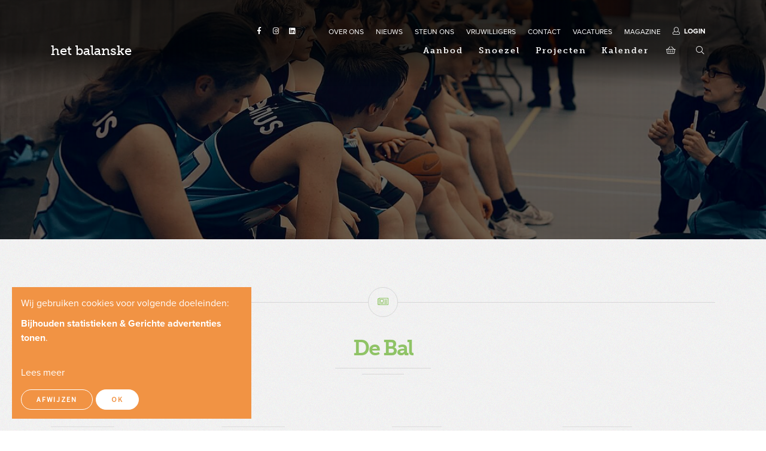

--- FILE ---
content_type: text/html; charset=utf-8
request_url: https://www.balanske.be/debal
body_size: 7588
content:
<!DOCTYPE html>
<!--

  Powered by...
          _           _
    _ __ (_)_ __ ___ | |__  _   _
   | '_ \| | '_ ` _ \| '_ \| | | |
   | | | | | | | | | | |_) | |_| |
   |_| |_|_|_| |_| |_|_.__/ \__,_|

  Interested? Visit https://nimbu.io

--> <!--[if lt IE 7]><html class="no-js lt-ie9 lt-ie8 lt-ie7"><![endif]--> <!--[if IE 7]><html class="no-js lt-ie9 lt-ie8"><![endif]--> <!--[if IE 8]><html class="no-js lt-ie9"><![endif]--> <!--[if gt IE 8]>><!<![endif]--> <html class='no-js' itemscope itemtype='http://schema.org/WebPage' lang='nl'> <head> <meta charset='utf-8'> <meta content='IE=edge' http-equiv='X-UA-Compatible'> <title>De Bal · Het Balanske</title> <meta content='Balanske' name='author'> <meta content='width=device-width, initial-scale=1, shrink-to-fit=no' name='viewport'> <meta content='' name='keywords'> <meta content='' name='description'> <link href='https://cdn.nimbu.io/s/6zguzze/themes/d0bwbij/images/favicon/apple-touch-icon.png?w7q48er' rel='apple-touch-icon' sizes='180x180'> <link href='https://cdn.nimbu.io/s/6zguzze/themes/d0bwbij/images/favicon/favicon-32x32.png?w7q48er' rel='icon' sizes='32x32' type='image/png'> <link href='https://cdn.nimbu.io/s/6zguzze/themes/d0bwbij/images/favicon/favicon-16x16.png?w7q48er' rel='icon' sizes='16x16' type='image/png'> <link href='https://cdn.nimbu.io/s/6zguzze/themes/d0bwbij/images/favicon/manifest.json?w7q48er' rel='manifest'> <link color='#4b84b2' href='https://cdn.nimbu.io/s/6zguzze/themes/d0bwbij/images/favicon/safari-pinned-tab.svg?w7q48er' rel='mask-icon'> <link href='https://cdn.nimbu.io/s/6zguzze/themes/d0bwbij/images/favicon/favicon.ico?w7q48er' rel='shortcut icon'> <meta content='https://cdn.nimbu.io/s/6zguzze/themes/d0bwbij/images/favicon/browserconfig.xml?w7q48er' name='msapplication-config'> <meta content='#4b84b2' name='theme-color'> <meta content='616924933' property='fb:admins'> <meta content='De Bal · Het Balanske' property='og:title'> <meta content='website' property='og:type'> <meta content='https://www.balanske.be/debal' property='og:url'> <meta content='balanske.be' property='og:site_name'> <meta content='' property='og:description'> <meta content='De Bal · Het Balanske' itemprop='name'> <meta content='' itemprop='description'> <meta content='summary_large_image' name='twitter:card'> <meta content='De Bal · Het Balanske' name='twitter:title'> <meta content='' name='twitter:description'> <meta content='https://cdn.nimbu.io/s/6zguzze/themes/d0bwbij/images/facebook_post_image.jpg?w7q48er' name='twitter:image'> <meta content='g6mzh11w-r075tj9ia-xum2s8r76cozshl60i0di7bs36d0tm-mr6-ayew0my6bx3uj9xdgwk61-ikjh07tkm3j7gkmueocy34s2nr-jzq0wqodh2ssp-ajjmuj255ik' name='norton-safeweb-site-verification'> <link rel="stylesheet" href="https://fonts.googleapis.com/icon?family=Material+Icons"/> <meta property='nimbu:sso:authorize_url' content='/api/customers/sso?signature=c59db0a6bc96308997d9c87203406ccbbb5eedc2&t=1769858718'><meta property='nimbu:sso:current' content='U2FsdGVkX18BOl2/0xWFSgbclz/kVeedv2YhB/ZzxCw=%0A'> <meta content='https://cdn.nimbu.io/s/6zguzze/themes/d0bwbij/images/facebook_post_image.jpg?w7q48er' property='og:image'> <meta content='1200' itemprop='og:image:width'> <meta content='630' itemprop='og:image:height'> <meta content='https://cdn.nimbu.io/s/6zguzze/themes/d0bwbij/images/facebook_post_image.jpg?w7q48er' itemprop='image'> <link href='https://cdn.nimbu.io/s/6zguzze/themes/d0bwbij/images/facebook_post_image.jpg?w7q48er' rel='image_src' type='image/jpeg'> <script src='//s7.addthis.com/js/300/addthis_widget.js#pubid=ra-5ca36137c04ec7a0' type='text/javascript'></script> <script src='https://use.typekit.net/dds6zza.js' type='text/javascript'></script> <script>
      try { Typekit.load(); } catch (e) { }
    </script> <link href="https://cdn.nimbu.io/s/6zguzze/themes/d0bwbij/stylesheets/app.css?w7q48er" media="screen,print" rel="stylesheet" type="text/css"/> <meta name="csrf-param" content="authenticity_token"/> <meta name="csrf-token" content="7JaDM41vi7bNUfLOqeVeRUFIJGlTjyqZANIDzqOx_Gp5HpPOqhRILo38HHpLpsTuD6Z5b8drWbWjOjbLsItb6Q"/> <link rel="dns-prefetch" href="https://cdn.nimbu.io"/> <link rel="dns-prefetch" href="https://static.nimbu.io"/> <meta http-equiv="x-dns-prefetch-control" content="on"/> <link rel="canonical" href="https://www.balanske.be/debal"/> <link rel="alternate" href="https://www.balanske.be/debal" hreflang="nl"/> <meta name="referrer" content="strict-origin-when-cross-origin"/> <script>
    !function(f,b,e,v,n,t,s)
    {if(f.fbq)return;n=f.fbq=function(){n.callMethod?
    n.callMethod.apply(n,arguments):n.queue.push(arguments)};
    if(!f._fbq)f._fbq=n;n.push=n;n.loaded=!0;n.version='2.0';
    n.queue=[];t=b.createElement(e);t.async=!0;
    t.src=v;s=b.getElementsByTagName(e)[0];
    s.parentNode.insertBefore(t,s)}(window, document,'script',
    'https://connect.facebook.net/en_US/fbevents.js');
    fbq('consent','revoke');
    fbq('init', '1528460231238528');
    fbq('track', 'PageView');
    </script> <script data-type="text/javascript" type="opt-in" data-name="facebook_pixel">
    fbq('consent', 'grant');
    </script> <noscript><img height="1" width="1" style="display:none" data-name="facebook_pixel" data-src="https://www.facebook.com/tr?id=1528460231238528&ev=PageView&noscript=1"/></noscript> <script type="application/json" id="nimbu-consent-config">{"privacyPolicy":"/privacy","purposes":{"functional":"Basiswerking website (functioneel - noodzakelijk)","analytics":"Bijhouden statistieken","marketing":"Gerichte advertenties tonen"},"apps":[{"name":"functional","title":"Functioneel / noodzakelijk","description":"Cookies die zorgen dat deze website werkt.","purposes":["functional"],"required":true,"optOut":false,"default":true,"cookies":["_nimbu_session","_nimbu_secure_session"],"placeholderMessage":"","placeholderAction":""},{"name":"nimbu_analytics","title":"Nimbu Analytics","description":"Ingebouwde bezoekersstatistieken in het nimbu CMS (platform waarop de website gebouwd is).","purposes":["analytics"],"required":false,"optOut":false,"default":true,"cookies":["_nimbu_id","_nimbu_visit_id"],"placeholderMessage":"","placeholderAction":""},{"name":"google_analytics","title":"Google Analytics","description":"Bezoekersstatistieken die worden bijgehouden door Google en die ons helpen de inhoud van de website te verbeteren.","purposes":["analytics"],"required":false,"optOut":false,"default":true,"cookies":[["/^_ga(_.*)?/","/","."]],"placeholderMessage":"","placeholderAction":""},{"name":"addthis","title":"Addthis","description":"Cookies die zorgen dat Addthis buttons werken","purposes":["functional"],"required":false,"optOut":false,"default":false,"cookies":[["na_id","",".addthis.com"],["loc","",".addthis.com"],["na_tc","",".addthis.com"],["ssc","",".addthis.com"],["uvc","",".addthis.com"],["uid","",".addthis.com"],["ouid","",".addthis.com"]],"placeholderMessage":"","placeholderAction":""},{"name":"facebook_pixel","title":"Facebook","description":"Facebook verzamelt gegevens die ons helpen conversies van Facebook-advertenties bij te houden, advertenties te optimaliseren, gerichte doelgroepen op te bouwen voor toekomstige advertenties en remarketing toe te passen op mensen die al een of andere actie op onze website hebben ondernomen","purposes":["analytics","marketing"],"required":false,"optOut":false,"default":true,"cookies":[["_fbp","",".balanske.be"]],"placeholderMessage":"","placeholderAction":""}],"message":"Wij gebruiken cookies voor volgende doeleinden: {purposes}.","changed":"We voegden nieuwe toepassingen toe die cookies gebruiken sinds uw laatste bezoek, gelieve uw voorkeuren aan te passen.","learnMore":"Lees meer","ok":"OK","save":"Opslaan","decline":"Afwijzen","close":"Sluit","modal":{"title":"Wij gebruiken cookies","message":"Wij gebruiken cookies. Hieronder kan je kiezen welke toepassingen je wenst toe te laten.","privacyPolicy":{"name":"privacy policy","text":"Om meer te weten, lees onze {privacyPolicy}."}}}</script> <script defer type="application/javascript" src="https://cdn.nimbu.io/js/consent/nimbu-consent-manager-v1.1.4.js" data-style-prefix="nimbuCookie"></script> <script>
  window.dataLayer = window.dataLayer || [];
  function gtag(){dataLayer.push(arguments);}
  gtag('consent', 'default', {
    'ad_storage': 'denied',
    'analytics_storage': 'denied',
    'ad_personalization': 'denied',
    'ad_user_data': 'denied' ,
    'wait_for_update': 500
  });
  gtag('set', 'ads_data_redaction', true);
</script> <script defer src="https://www.googletagmanager.com/gtag/js?id=G-XMPPBN6FPQ"></script> <script>
  window.dataLayer = window.dataLayer || [];
  function gtag(){dataLayer.push(arguments);}
  gtag('js', new Date());
  gtag('config', 'G-XMPPBN6FPQ');
  gtag('config', 'UA-100144045-1');
</script> <script type="opt-in" data-type="text/javascript" data-name="google_analytics">
  gtag('consent', 'update', {'analytics_storage': 'granted'});
</script></head> <body class='body-blog ' id='body'> <div class='preloader-balanske'> <img src='https://cdn.nimbu.io/s/6zguzze/themes/d0bwbij/images/preloader.gif?w7q48er'> </div> <div class='page-container'> <header class='d-print-none'> <div class='container'> <div id='top-nav'> <div class='social-medias'> <div class='social-media'> <a href='https://www.facebook.com/balanske/' target='_blank'> <i class='fab fa-facebook-f'></i> </a> </div> <div class='social-media'> <a href='https://www.instagram.com/hetbalanske/' target='_blank'> <i class='fab fa-instagram'></i> </a> </div> <div class='social-media'> <a class='ml-3' href='https://www.linkedin.com/company/het-balanske/' target='_blank'> <i class='fab fa-linkedin'></i> </a> </div> </div> <ul class='nav'> <li id="over-ons-link" class="link first"><a href="/overons">over ons</a></li> <li id="nieuws-link" class="link"><a href="/nieuws">nieuws</a></li> <li id="steun-ons-link" class="link"><a href="/steun-ons">steun ons</a></li> <li id="vrijwilligers-link" class="link"><a href="/vrijwilligers">vrijwilligers</a></li> <li id="contact-link" class="link"><a href="/contact">contact</a></li> <li id="vacatures-link" class="link"><a href="/vacatures">vacatures</a></li> <li id="magazine-link" class="link last"><a href="/magazine">magazine</a></li></ul> <div class='login-account-btn'> <a class='mb-link' href='/login'> <i class='fal fa-user mr-1'></i> <b>Login</b> </a> </div> </div> <a class='logo' href='/'> het balanske </a> <nav id='main-nav'> <ul class='nav'> <li id="aanbod-link" class="link first"><a href="/aanbod">Aanbod</a><ul id="aanbod-submenu" class="submenu first"><li id="dagcentrum-de-kalebas-link" class="link first"><a href="/aanbod/dagcentrum-kalebas">Dagcentrum De Kalebas</a></li><li id="kinderdagverblijf-de-bal-link" class="link"><a href="/de-bal">Kinderdagverblijf De Bal</a></li><li id="woonproject-diest-link" class="link"><a href="/aanbod/woonproject-diest">Woonproject Diest</a></li><li id="barkans-link" class="link"><a href="/aanbod/barkans">BarKans</a></li><li id="thuis-opvangdienst-uithuis-link" class="link"><a href="/aanbod/thuisopvangdienst">(Thuis)opvangdienst UiThuis</a></li><li id="snoezelen-link" class="link"><a href="/aanbod/snoezelen">Snoezelen</a></li><li id="vakantiewerking-link" class="link"><a href="/aanbod/vakantiewerking">Vakantiewerking</a></li><li id="kleuterwerking-link" class="link"><a href="/aanbod/lillebie">Kleuterwerking</a></li><li id="gezin-link" class="link"><a href="/aanbod/gezin">Gezin</a></li><li id="jongeren-volwassenwerking-link" class="link"><a href="/aanbod/jongeren-volwassenwerking">Jongeren/volwassenwerking</a></li><li id="sport-link" class="link"><a href="/aanbod/sport">Sport</a></li><li id="ateliers-link" class="link"><a href="/aanbod/ateliers">Ateliers</a></li><li id="ondersteuning-link" class="link"><a href="/aanbod/ondersteuning">Ondersteuning</a></li><li id="vormingen-link" class="link last"><a href="/aanbod/vormingen">Vormingen</a></li></ul></li> <li id="snoezel-link" class="link"><a href="/aanbod/snoezelen">Snoezel</a></li> <li id="projecten-link" class="link"><a href="/projecten">Projecten</a></li> <li id="kalender-link" class="link last"><a href="/kalender">Kalender</a></li></ul> <div class='cart-btn nav-link'> <a href='/cart'> <i class='fal fa-shopping-basket'></i> </a> </div> <div class='search-btn nav-link'> <a href='javascript:void(0)'> <i class='fal fa-search'></i> </a> </div> </nav> <a class='hamburger hamburger--collapse' href='#menu'> <span class='hamburger-box'> <span class='hamburger-inner'></span> </span> </a> </div> <div class='search-bar'> <form action='/search'> <input name='q' placeholder='Zoeken' type='text'> </form> <a class='search-close'> <i class='fal fa-times'></i> </a> </div> </header> <div id='main'> <section class='heading-section overlay overlay- overlay-opacity- with-image' id='' style='background-image: url("https://cdn.nimbu.io/s/6zguzze/themes/d0bwbij/images/nieuwsheader.jpg?w7q48er")'> <div class='overlay'></div> <div class='container title-wrapper'> <div class='row align-items-center justify-content-center'> <div class='page-title-wrapper text-center'> <h1 class='title'></h1> </div> </div> </div> </section> <section class='content-section title-section theme-secundary spacing-options-' id=''> <div class='container text-center'> <div class='position-relative'> <div class='icon'> <i class='fal fa-newspaper'></i> </div> </div> <h2>De Bal</h2> </div> </section> <section class='content-section latest-news-section theme-secundary spacing-options-bottom' id=''> <div class='container'> <div class='row news-row'> <div class='col-12 col-xl-3 col-lg-6'> <article class='blog-post'> <h6 class='blog-date'> <span>21</span> januari 2025 </h6> <img class='Full' src='https://cdn.nimbu.io/s/6zguzze/blog/3314388620/1737450650607/vacature-de-bal.jpg?echem38=&filter=w_600%2Ch_350%2Cc_fill%2Cg_north'> <div class='postmetadata'> <h6 class='blog-author'> </h6> <h3> <a href='/debal/vacature-kinderbegeleid-st-er-1'>Vacature kinderbegeleid(st)er</a> </h3> <p><p>We zijn op zoek naar een lieve kinderbegeleid(st)er.&nbsp;Solliciteer zo snel mogelijk.</p></p> <a class='btn btn-with-arrow' href='/debal/vacature-kinderbegeleid-st-er-1'>Lees meer</a> </div> </article> </div> <div class='col-12 col-xl-3 col-lg-6'> <article class='blog-post'> <h6 class='blog-date'> <span>21</span> januari 2025 </h6> <img class='Full' src='https://cdn.nimbu.io/s/6zguzze/blog/1778269766/1737449454794/kopie-van-elke-mertens-_1_.png?5sphrx6=&filter=w_600%2Ch_350%2Cc_fill%2Cg_north'> <div class='postmetadata'> <h6 class='blog-author'> </h6> <h3> <a href='/debal/maak-kennis-met-onze-nieuwe-verantwoordelijke-elke'>Maak kennis met onze nieuwe verantwoordelijke Elke</a> </h3> <p><p>Sinds eind vorig jaar mag De Bal rekenen op een nieuwe verantwoordelijke: Elke Mertens. We heten haar van harte welkom!</p></p> <a class='btn btn-with-arrow' href='/debal/maak-kennis-met-onze-nieuwe-verantwoordelijke-elke'>Lees meer</a> </div> </article> </div> <div class='col-12 col-xl-3 col-lg-6'> <article class='blog-post'> <h6 class='blog-date'> <span>16</span> juli 2024 </h6> <img class='Full' src='https://cdn.nimbu.io/s/6zguzze/blog/3318246264/1721122081801/vacature-de-bl.jpg?w7128wh=&filter=w_600%2Ch_350%2Cc_fill%2Cg_north'> <div class='postmetadata'> <h6 class='blog-author'> </h6> <h3> <a href='/debal/vacature-verantwoordelijke-bij-kinderdagverblijf-de-bal-1'>Vacature verantwoordelijke inclusief kinderdagverblijf De Bal</a> </h3> <p><p>Inclusief kinderdagverblijf De Bal zoekt een verantwoordelijke. Stel je kandidaat voor 18 augustus.&nbsp;</p></p> <a class='btn btn-with-arrow' href='/debal/vacature-verantwoordelijke-bij-kinderdagverblijf-de-bal-1'>Lees meer</a> </div> </article> </div> <div class='col-12 col-xl-3 col-lg-6'> <article class='blog-post'> <h6 class='blog-date'> <span>03</span> oktober 2023 </h6> <img class='Full' src='https://cdn.nimbu.io/s/6zguzze/blog/2087103344/1696323240872/met-balletjes-6-euro-zonder-balletjes-5-euro.jpg?7mt6mm5=&filter=w_600%2Ch_350%2Cc_fill%2Cg_north'> <div class='postmetadata'> <h6 class='blog-author'> </h6> <h3> <a href='/debal/wij-verkopen-pompoensoep'>Wij verkopen pompoensoep</a> </h3> <p><p>Met onze collega's van kinderdagverblijf De Bal verkopen we zelfgemaakte pompoensoep met of zonder balletjes. Bestellen doe je voor 15 oktober, afhalen op vrijdag 20 oktober.&nbsp;</p></p> <a class='btn btn-with-arrow' href='/debal/wij-verkopen-pompoensoep'>Lees meer</a> </div> </article> </div> <div class='col-12 col-xl-3 col-lg-6'> <article class='blog-post'> <h6 class='blog-date'> <span>18</span> oktober 2022 </h6> <img class='Full' src='https://cdn.nimbu.io/s/6zguzze/blog/2840012679/word%20jij%20onze%20lieve%20KINDERBEGELEIDER%20_1_.jpg?xtwnfbz=&filter=w_600%2Ch_350%2Cc_fill%2Cg_north'> <div class='postmetadata'> <h6 class='blog-author'> </h6> <h3> <a href='/debal/vacature-kinderbegeleid-st-er'>Vacature kinderbegeleid(st)er</a> </h3> <p><p>Voor een vervanging zijn we dringend op zoek naar een nieuwe, lieve kinderbegeleider.&nbsp;Solliciteer zo snel mogelijk!</p></p> <a class='btn btn-with-arrow' href='/debal/vacature-kinderbegeleid-st-er'>Lees meer</a> </div> </article> </div> <div class='col-12 col-xl-3 col-lg-6'> <article class='blog-post'> <h6 class='blog-date'> <span>13</span> juli 2022 </h6> <img class='Full' src='https://cdn.nimbu.io/s/6zguzze/blog/2485844340/magenta.jpg?l5fr990=&filter=w_600%2Ch_350%2Cc_fill%2Cg_north'> <div class='postmetadata'> <h6 class='blog-author'> </h6> <h3> <a href='/debal/gratis-workshops-rond-zorg-werk-en-leven-in-balans'>Gratis workshops rond zorg werk en leven in balans</a> </h3> <p><p>Heeft je kind zorg nodig? Zoek je een balans in zorg, werk en leven?<br>Magenta biedt in samenwerking met De Bal gratis workshops aan rond zorg, werk en leven in balans. Voor ouders van een kind met extra zorgnoden van 0 tot 14 jaar.</p></p> <a class='btn btn-with-arrow' href='/debal/gratis-workshops-rond-zorg-werk-en-leven-in-balans'>Lees meer</a> </div> </article> </div> <div class='col-12 col-xl-3 col-lg-6'> <article class='blog-post'> <h6 class='blog-date'> <span>17</span> mei 2022 </h6> <img class='Full' src='https://cdn.nimbu.io/s/6zguzze/blog/2823464031/wafels.jpg?mg1r4s8=&filter=w_600%2Ch_350%2Cc_fill%2Cg_north'> <div class='postmetadata'> <h6 class='blog-author'> </h6> <h3> <a href='/debal/de-bal-verkoopt-wafeltjes-en-frangipanes'>De Bal verkoopt wafeltjes en frangipanes</a> </h3> <p><p>Kinderdagverblijf De Bal verkoopt ten voordele van zijn werking wafels, frangipanes en studentenhaver. De verkoopactie loopt tot en met 1 juni.</p></p> <a class='btn btn-with-arrow' href='/debal/de-bal-verkoopt-wafeltjes-en-frangipanes'>Lees meer</a> </div> </article> </div> <div class='col-12 col-xl-3 col-lg-6'> <article class='blog-post'> <h6 class='blog-date'> <span>20</span> april 2022 </h6> <img class='Full' src='https://cdn.nimbu.io/s/6zguzze/blog/4128398503/vacature%20_2_.jpg?0f9pa82=&filter=w_600%2Ch_350%2Cc_fill%2Cg_north'> <div class='postmetadata'> <h6 class='blog-author'> </h6> <h3> <a href='/debal/wij-zoeken-een-lieve-kinderbegeleider'>Vacature kinderbegeleider</a> </h3> <p><p>Kinderdagverblijf De Bal zoekt een lieve kinderbegeleider (halftijds). Startdatum ligt vast op 23 mei. Solliciteren doe je voor 4 mei.</p></p> <a class='btn btn-with-arrow' href='/debal/wij-zoeken-een-lieve-kinderbegeleider'>Lees meer</a> </div> </article> </div> <div class='col-12 col-xl-3 col-lg-6'> <article class='blog-post'> <h6 class='blog-date'> <span>08</span> maart 2022 </h6> <img class='Full' src='https://cdn.nimbu.io/s/6zguzze/blog/3103827729/debal.jpg?ble8uhf=&filter=w_600%2Ch_350%2Cc_fill%2Cg_north'> <div class='postmetadata'> <h6 class='blog-author'> </h6> <h3> <a href='/debal/kinderdagverblijf-de-bal-zoekt-logopedist-e-met-interesse-in-administratie'>Kinderdagverblijf De Bal zoekt logopedist(e) met interesse in administratie</a> </h3> <p><p>Kinderdagverblijf De Bal is een inclusieve groepsopvang voor kinderen met en zonder beperking. Wij zoeken naar een gemotiveerde logopedist(e) met interesse in administratie (40%), of een logopedist(e) (20%) en administratief medewerker (20%).</p></p> <a class='btn btn-with-arrow' href='/debal/kinderdagverblijf-de-bal-zoekt-logopedist-e-met-interesse-in-administratie'>Lees meer</a> </div> </article> </div> <div class='col-12 col-xl-3 col-lg-6'> <article class='blog-post'> <h6 class='blog-date'> <span>15</span> april 2021 </h6> <img class='Full' src='https://cdn.nimbu.io/s/6zguzze/blog/2064687651/DSC_1407.JPG?g0ciifv=&filter=w_600%2Ch_350%2Cc_fill%2Cg_north'> <div class='postmetadata'> <h6 class='blog-author'> </h6> <h3> <a href='/debal/de-bal-is-verhuisd'>De Bal is verhuisd!</a> </h3> <p><p>Het is zover: we zijn met ons kinderdagverblijf verhuisd naar de nieuwbouw! Kijk maar even mee hoe mooi het er uitziet!<br></p></p> <a class='btn btn-with-arrow' href='/debal/de-bal-is-verhuisd'>Lees meer</a> </div> </article> </div> <div class='col-12 col-xl-3 col-lg-6'> <article class='blog-post'> <h6 class='blog-date'> <span>25</span> februari 2021 </h6> <img class='Full' src='https://cdn.nimbu.io/s/6zguzze/blog/119970822/vacature%20kinderbegeleider%20deeltijds.png?7rnzxrl=&filter=w_600%2Ch_350%2Cc_fill%2Cg_north'> <div class='postmetadata'> <h6 class='blog-author'> <strong>in</strong> <a href='/debal/tags/vacature' title='View all posts filed under vacature'>vacature </a> </h6> <h3> <a href='/debal/vacature-kinderbegeleider-40'>Vacature kinderbegeleider (40%)</a> </h3> <p><p>De Bal zoekt voor een vervanging naar een deeltijds kinderbegeleider 40%. Ben jij een zorgzame kinderbegeleider die graag mee wil instaan voor de zorg van onze 22 kindjes? Dan zoeken we jou!</p></p> <a class='btn btn-with-arrow' href='/debal/vacature-kinderbegeleider-40'>Lees meer</a> </div> </article> </div> <div class='col-12 col-xl-3 col-lg-6'> <article class='blog-post'> <h6 class='blog-date'> <span>07</span> januari 2021 </h6> <img class='Full' src='https://cdn.nimbu.io/s/6zguzze/blog/240318459/ZONDAG%2014%20FEBRUARI%202021.png?2fi2x9f=&filter=w_600%2Ch_350%2Cc_fill%2Cg_north'> <div class='postmetadata'> <h6 class='blog-author'> </h6> <h3> <a href='/debal/valentijnsontbijtmanden-t-v-v-de-bal'>Valentijns-ontbijtmanden t.v.v. De Bal</a> </h3> <p><p>Het jaarlijkse ontbijt kan dit jaar helaas niet doorgaan in Het Balanske. Wel voorzien we op zondag 14 februari - Valentijnsdag! - verrassend lekkere ontbijtmanden.</p></p> <a class='btn btn-with-arrow' href='/debal/valentijnsontbijtmanden-t-v-v-de-bal'>Lees meer</a> </div> </article> </div> <div class='pagination-container w-100 d-flex justify-content-center'> <nav><ul class="pagination"><li class="page-item previous disabled"><span class="page-link">«</span></li><li class="page-item active"><span class="page-link">1</span></li><li class="page-item"><a class="page-link" href="/debal?page=2">2</a></li><li class="page-item"><a class="page-link" href="/debal?page=3">3</a></li><li class="page-item next"><a class="page-link" href="/debal?page=2">»</a></li></ul></nav> </div> </div> </div> </section> </div> <div class='newsletter-subscribe'> <div class='newsletter-close'> <i class='fal fa-times'></i> </div> <h4>Schrijf je in voor onze nieuwsbrief</h4> <p></p> <form method="POST" class="send-newsletter" action="/debal"><input name="authenticity_token" type="hidden" value="7JaDM41vi7bNUfLOqeVeRUFIJGlTjyqZANIDzqOx_Gp5HpPOqhRILo38HHpLpsTuD6Z5b8drWbWjOjbLsItb6Q"/><input name="nimbu_data" type="hidden" value="nieuwsbrief"/><input name="nimbu_current_time" type="hidden" value="2026-01-31T12:25:18+01:00"/> <div class="input string"><label for="nieuwsbrief_email"></label><div class="wrapper"><input type="text" name="nieuwsbrief[email]" id="nieuwsbrief_email" class="input-text" placeholder="E-mail adres"/></div></div> <button class='btn btn-tertiary3' type='submit' value='Submit'>Schrijf in</button> </form> </div> <footer class='justify-content-center text-center d-print-none footer-secundary'> <div class='container'> <div class='row'> <div class='col-12 col-md-3 border-r'> <img alt='logo-drk' class='imgcenter' src='https://cdn.nimbu.io/s/6zguzze/themes/d0bwbij/images/logobig.png?w7q48er' width='125'> <p class='text-center'>Het Balanske is een gezinsactiviteitencentrum voor personen met een handicap en hun gezin</p> </div> <div class='col-12 col-md-4 border-r'> <i class='li_eye'></i> <div class='text-center custom-footer-menu'> <ul class='footer-nav'> <li id="over-ons-link" class="link first"><a href="/overons">Over ons</a></li> <li id="nieuws-link" class="link"><a href="/nieuws">Nieuws</a></li> <li id="steun-ons-link" class="link"><a href="/steun-ons">Steun ons</a></li> <li id="vrijwilligers-link" class="link"><a href="/vrijwilligers">Vrijwilligers</a></li> <li id="magazine-link" class="link"><a href="/magazine">Magazine</a></li> <li id="brochure-link" class="link"><a href="/aanbod">Brochure</a></li> <li id="privacyverklaring-link" class="link"><a href="/privacy">Privacyverklaring</a></li> <li id="integriteit-link" class="link last"><a href="/integriteit">Integriteit</a></li></ul> </div> </div> <div class='col-12 col-md-2 border-r'> <i class='li_bubble'></i> <a href='/contact'> <p class='text-center'> Contacteer ons </p> </a> <i class='li_calendar mt-4'></i> <a href='/agenda'> <p class='text-center'> Bekijk onze agenda </p> </a> </div> <div class='col-12 col-md-3'> <i class='li_heart'></i> <p class='text-center'> Met de steun van </p> <div class='steun'> <div class='row justify-content-center'> <div class='col-sm-4'> <img class='imgcenter' src='https://cdn.nimbu.io/s/6zguzze/themes/d0bwbij/images/europa.jpg?w7q48er' width='100%'> </div> <div class='col-sm-4'> <img class='imgcenter' src='https://cdn.nimbu.io/s/6zguzze/themes/d0bwbij/images/leuven.png?w7q48er' width='100%'> </div> <div class='col-sm-4'> <img class='imgcenter' src='https://cdn.nimbu.io/s/6zguzze/themes/d0bwbij/images/hageland.jpg?w7q48er' width='100%'> </div> <div class='col-sm-4'> <img class='imgcenter mt-2' src='https://cdn.nimbu.io/s/6zguzze/themes/d0bwbij/images/sport.png?w7q48er' width='100%'> </div> <div class='col-sm-4'> <img class='imgcenter mt-2' src='https://cdn.nimbu.io/s/6zguzze/themes/d0bwbij/images/vaph.png?w7q48er' width='100%'> </div> <div class='col-sm-6'> <img class='imgcenter mt-2' src='https://cdn.nimbu.io/s/6zguzze/themes/d0bwbij/images/vlaanderen_verb.png?w7q48er' width='100%'> </div> <div class='col-sm-6'> <img class='imgcenter mt-2' src='https://cdn.nimbu.io/s/6zguzze/themes/d0bwbij/images/vlaanderen4.png?w7q48er' width='100%'> </div> </div> </div> </div> </div> </div> </footer> </div> <script src="https://cdn.nimbu.io/s/6zguzze/themes/d0bwbij/javascripts/polyfills.js?w7q48er" type="text/javascript"></script> <script src="https://cdn.nimbu.io/s/6zguzze/themes/d0bwbij/javascripts/vendor.js?w7q48er" type="text/javascript"></script> <script src="https://cdn.nimbu.io/s/6zguzze/themes/d0bwbij/javascripts/app.js?w7q48er" type="text/javascript"></script> </body> </html>

--- FILE ---
content_type: text/javascript; charset=utf-8
request_url: https://cdn.nimbu.io/s/6zguzze/themes/d0bwbij/javascripts/polyfills.js?w7q48er
body_size: 77105
content:
(window.webpackJsonp=window.webpackJsonp||[]).push([[1],[,,,function(t,r,e){var n=e(23),o=e(100).f,i=e(88),a=e(60),u=e(443),c=e(337),s=e(281);t.exports=function(t,r){var e,f,l,h,v,p=t.target,d=t.global,g=t.stat;if(e=d?n:g?n[p]||u(p,{}):(n[p]||{}).prototype)for(f in r){if(h=r[f],l=t.dontCallGetSet?(v=o(e,f))&&v.value:e[f],!s(d?f:p+(g?".":"#")+f,t.forced)&&void 0!==l){if(typeof h==typeof l)continue;c(h,l)}(t.sham||l&&l.sham)&&i(h,"sham",!0),a(e,f,h,t)}}},,,,,,,,,function(t,r,e){var n=e(41),o=String,i=TypeError;t.exports=function(t){if(n(t))return t;throw i(o(t)+" is not an object")}},,,function(t,r,e){var n=e(278),o=Function.prototype,i=o.bind,a=o.call,u=n&&i.bind(a,a);t.exports=n?function(t){return t&&u(t)}:function(t){return t&&function(){return a.apply(t,arguments)}}},function(t,r){t.exports=function(t){try{return!!t()}catch(t){return!0}}},function(t,r,e){var n=e(278),o=Function.prototype.call;t.exports=n?o.bind(o):function(){return o.apply(o,arguments)}},,,,,,function(t,r,e){(function(r){var e=function(t){return t&&t.Math==Math&&t};t.exports=e("object"==typeof globalThis&&globalThis)||e("object"==typeof window&&window)||e("object"==typeof self&&self)||e("object"==typeof r&&r)||function(){return this}()||Function("return this")()}).call(this,e(123))},,function(t,r,e){var n=e(38),o=e(201),i=TypeError;t.exports=function(t){if(n(t))return t;throw i(o(t)+" is not a function")}},,,,,,,,function(t,r,e){var n=e(23),o=e(38),i=function(t){return o(t)?t:void 0};t.exports=function(t,r){return arguments.length<2?i(n[t]):n[t]&&n[t][r]}},function(t,r,e){var n=e(16);t.exports=!n((function(){return 7!=Object.defineProperty({},1,{get:function(){return 7}})[1]}))},function(t,r,e){var n=e(23),o=e(202),i=e(44),a=e(236),u=e(235),c=e(568),s=o("wks"),f=n.Symbol,l=f&&f.for,h=c?f:f&&f.withoutSetter||a;t.exports=function(t){if(!i(s,t)||!u&&"string"!=typeof s[t]){var r="Symbol."+t;u&&i(f,t)?s[t]=f[t]:s[t]=c&&l?l(r):h(r)}return s[t]}},function(t,r,e){var n=e(57),o=e(17),i=e(12),a=e(201),u=e(454),c=e(45),s=e(109),f=e(136),l=e(177),h=e(241),v=TypeError,p=function(t,r){this.stopped=t,this.result=r},d=p.prototype;t.exports=function(t,r,e){var g,y,m,b,x,w,E,A=e&&e.that,S=!(!e||!e.AS_ENTRIES),R=!(!e||!e.IS_RECORD),I=!(!e||!e.IS_ITERATOR),T=!(!e||!e.INTERRUPTED),O=n(r,A),M=function(t){return g&&h(g,"normal",t),new p(!0,t)},P=function(t){return S?(i(t),T?O(t[0],t[1],M):O(t[0],t[1])):T?O(t,M):O(t)};if(R)g=t.iterator;else if(I)g=t;else{if(!(y=l(t)))throw v(a(t)+" is not iterable");if(u(y)){for(m=0,b=c(t);b>m;m++)if((x=P(t[m]))&&s(d,x))return x;return new p(!1)}g=f(t,y)}for(w=R?t.next:g.next;!(E=o(w,g)).done;){try{x=P(E.value)}catch(t){h(g,"throw",t)}if("object"==typeof x&&x&&s(d,x))return x}return new p(!1)}},function(t,r,e){"use strict";var n,o,i,a=e(464),u=e(34),c=e(23),s=e(38),f=e(41),l=e(44),h=e(154),v=e(201),p=e(88),d=e(60),g=e(51).f,y=e(109),m=e(101),b=e(156),x=e(35),w=e(236),E=e(56),A=E.enforce,S=E.get,R=c.Int8Array,I=R&&R.prototype,T=c.Uint8ClampedArray,O=T&&T.prototype,M=R&&m(R),P=I&&m(I),j=Object.prototype,k=c.TypeError,N=x("toStringTag"),_=w("TYPED_ARRAY_TAG"),C="TypedArrayConstructor",L=a&&!!b&&"Opera"!==h(c.opera),D=!1,U={Int8Array:1,Uint8Array:1,Uint8ClampedArray:1,Int16Array:2,Uint16Array:2,Int32Array:4,Uint32Array:4,Float32Array:4,Float64Array:8},F={BigInt64Array:8,BigUint64Array:8},B=function(t){if(!f(t))return!1;var r=h(t);return l(U,r)||l(F,r)};for(n in U)(i=(o=c[n])&&o.prototype)?A(i).TypedArrayConstructor=o:L=!1;for(n in F)(i=(o=c[n])&&o.prototype)&&(A(i).TypedArrayConstructor=o);if((!L||!s(M)||M===Function.prototype)&&(M=function(){throw k("Incorrect invocation")},L))for(n in U)c[n]&&b(c[n],M);if((!L||!P||P===j)&&(P=M.prototype,L))for(n in U)c[n]&&b(c[n].prototype,P);if(L&&m(O)!==P&&b(O,P),u&&!l(P,N))for(n in D=!0,g(P,N,{get:function(){return f(this)?this[_]:void 0}}),U)c[n]&&p(c[n],_,n);t.exports={NATIVE_ARRAY_BUFFER_VIEWS:L,TYPED_ARRAY_TAG:D&&_,aTypedArray:function(t){if(B(t))return t;throw k("Target is not a typed array")},aTypedArrayConstructor:function(t){if(s(t)&&(!b||y(M,t)))return t;throw k(v(t)+" is not a typed array constructor")},exportTypedArrayMethod:function(t,r,e,n){if(u){if(e)for(var o in U){var i=c[o];if(i&&l(i.prototype,t))try{delete i.prototype[t]}catch(e){try{i.prototype[t]=r}catch(t){}}}P[t]&&!e||d(P,t,e?r:L&&I[t]||r,n)}},exportTypedArrayStaticMethod:function(t,r,e){var n,o;if(u){if(b){if(e)for(n in U)if((o=c[n])&&l(o,t))try{delete o[t]}catch(t){}if(M[t]&&!e)return;try{return d(M,t,e?r:L&&M[t]||r)}catch(t){}}for(n in U)!(o=c[n])||o[t]&&!e||d(o,t,r)}},getTypedArrayConstructor:function t(r){var e=m(r);if(f(e)){var n=S(e);return n&&l(n,C)?n.TypedArrayConstructor:t(e)}},isView:function(t){if(!f(t))return!1;var r=h(t);return"DataView"===r||l(U,r)||l(F,r)},isTypedArray:B,TypedArray:M,TypedArrayPrototype:P}},function(t,r){t.exports=function(t){return"function"==typeof t}},,,function(t,r,e){var n=e(38),o="object"==typeof document&&document.all,i=void 0===o&&void 0!==o;t.exports=i?function(t){return"object"==typeof t?null!==t:n(t)||t===o}:function(t){return"object"==typeof t?null!==t:n(t)}},function(t,r,e){var n=e(73),o=Object;t.exports=function(t){return o(n(t))}},function(t,r,e){var n=e(154),o=String;t.exports=function(t){if("Symbol"===n(t))throw TypeError("Cannot convert a Symbol value to a string");return o(t)}},function(t,r,e){var n=e(15),o=e(42),i=n({}.hasOwnProperty);t.exports=Object.hasOwn||function(t,r){return i(o(t),r)}},function(t,r,e){var n=e(112);t.exports=function(t){return n(t.length)}},,,,,,function(t,r,e){var n=e(34),o=e(570),i=e(571),a=e(12),u=e(172),c=TypeError,s=Object.defineProperty,f=Object.getOwnPropertyDescriptor,l="enumerable",h="configurable",v="writable";r.f=n?i?function(t,r,e){if(a(t),r=u(r),a(e),"function"==typeof t&&"prototype"===r&&"value"in e&&v in e&&!e.writable){var n=f(t,r);n&&n.writable&&(t[r]=e.value,e={configurable:h in e?e.configurable:n.configurable,enumerable:l in e?e.enumerable:n.enumerable,writable:!1})}return s(t,r,e)}:s:function(t,r,e){if(a(t),r=u(r),a(e),o)try{return s(t,r,e)}catch(t){}if("get"in e||"set"in e)throw c("Accessors not supported");return"value"in e&&(t[r]=e.value),t}},,,,,function(t,r,e){var n,o,i,a=e(572),u=e(23),c=e(15),s=e(41),f=e(88),l=e(44),h=e(333),v=e(336),p=e(279),d="Object already initialized",g=u.TypeError,y=u.WeakMap;if(a||h.state){var m=h.state||(h.state=new y),b=c(m.get),x=c(m.has),w=c(m.set);n=function(t,r){if(x(m,t))throw g(d);return r.facade=t,w(m,t,r),r},o=function(t){return b(m,t)||{}},i=function(t){return x(m,t)}}else{var E=v("state");p[E]=!0,n=function(t,r){if(l(t,E))throw g(d);return r.facade=t,f(t,E,r),r},o=function(t){return l(t,E)?t[E]:{}},i=function(t){return l(t,E)}}t.exports={set:n,get:o,has:i,enforce:function(t){return i(t)?o(t):n(t,{})},getterFor:function(t){return function(r){var e;if(!s(r)||(e=o(r)).type!==t)throw g("Incompatible receiver, "+t+" required");return e}}}},function(t,r,e){var n=e(15),o=e(25),i=e(278),a=n(n.bind);t.exports=function(t,r){return o(t),void 0===r?t:i?a(t,r):function(){return t.apply(r,arguments)}}},,,function(t,r,e){var n=e(38),o=e(51),i=e(444),a=e(443);t.exports=function(t,r,e,u){u||(u={});var c=u.enumerable,s=void 0!==u.name?u.name:r;if(n(e)&&i(e,s,u),u.global)c?t[r]=e:a(r,e);else{try{u.unsafe?t[r]&&(c=!0):delete t[r]}catch(t){}c?t[r]=e:o.f(t,r,{value:e,enumerable:!1,configurable:!u.nonConfigurable,writable:!u.nonWritable})}return t}},,,,,function(t,r,e){var n=e(574);t.exports=function(t){var r=+t;return r!=r||0===r?0:n(r)}},,function(t,r){t.exports=!1},function(t,r,e){var n=e(35),o=e(79),i=e(51).f,a=n("unscopables"),u=Array.prototype;null==u[a]&&i(u,a,{configurable:!0,value:o(null)}),t.exports=function(t){u[a][t]=!0}},function(t,r,e){var n=e(25),o=e(12);t.exports=function(t){return{iterator:t,next:n(o(t).next)}}},,function(t,r,e){var n=e(449),o=e(44),i=e(576),a=e(51).f;t.exports=function(t){var r=n.Symbol||(n.Symbol={});o(r,t)||a(r,t,{value:i.f(t)})}},,function(t,r,e){var n=e(86),o=TypeError;t.exports=function(t){if(n(t))throw o("Can't call method on "+t);return t}},function(t,r,e){var n=e(57),o=e(15),i=e(191),a=e(42),u=e(45),c=e(239),s=o([].push),f=function(t){var r=1==t,e=2==t,o=3==t,f=4==t,l=6==t,h=7==t,v=5==t||l;return function(p,d,g,y){for(var m,b,x=a(p),w=i(x),E=n(d,g),A=u(w),S=0,R=y||c,I=r?R(p,A):e||h?R(p,0):void 0;A>S;S++)if((v||S in w)&&(b=E(m=w[S],S,x),t))if(r)I[S]=b;else if(b)switch(t){case 3:return!0;case 5:return m;case 6:return S;case 2:s(I,m)}else switch(t){case 4:return!1;case 7:s(I,m)}return l?-1:o||f?f:I}};t.exports={forEach:f(0),map:f(1),filter:f(2),some:f(3),every:f(4),find:f(5),findIndex:f(6),filterReject:f(7)}},,,,,function(t,r,e){var n,o=e(12),i=e(339),a=e(446),u=e(279),c=e(575),s=e(334),f=e(336),l=f("IE_PROTO"),h=function(){},v=function(t){return"<script>"+t+"</"+"script>"},p=function(t){t.write(v("")),t.close();var r=t.parentWindow.Object;return t=null,r},d=function(){try{n=new ActiveXObject("htmlfile")}catch(t){}var t,r;d="undefined"!=typeof document?document.domain&&n?p(n):((r=s("iframe")).style.display="none",c.appendChild(r),r.src=String("javascript:"),(t=r.contentWindow.document).open(),t.write(v("document.F=Object")),t.close(),t.F):p(n);for(var e=a.length;e--;)delete d.prototype[a[e]];return d()};u[l]=!0,t.exports=Object.create||function(t,r){var e;return null!==t?(h.prototype=o(t),e=new h,h.prototype=null,e[l]=t):e=d(),void 0===r?e:i.f(e,r)}},,,function(t,r,e){var n=e(191),o=e(73);t.exports=function(t){return n(o(t))}},,,,function(t,r){t.exports=function(t){return null==t}},function(t,r,e){var n=e(25),o=e(86);t.exports=function(t,r){var e=t[r];return o(e)?void 0:n(e)}},function(t,r,e){var n=e(34),o=e(51),i=e(124);t.exports=n?function(t,r,e){return o.f(t,r,i(1,e))}:function(t,r,e){return t[r]=e,t}},,,,,,function(t,r){t.exports=function(t,r){return{value:t,done:r}}},,,,,,function(t,r,e){var n=e(34),o=e(17),i=e(331),a=e(124),u=e(82),c=e(172),s=e(44),f=e(570),l=Object.getOwnPropertyDescriptor;r.f=n?l:function(t,r){if(t=u(t),r=c(r),f)try{return l(t,r)}catch(t){}if(s(t,r))return a(!o(i.f,t,r),t[r])}},function(t,r,e){var n=e(44),o=e(38),i=e(42),a=e(336),u=e(453),c=a("IE_PROTO"),s=Object,f=s.prototype;t.exports=u?s.getPrototypeOf:function(t){var r=i(t);if(n(r,c))return r[c];var e=r.constructor;return o(e)&&r instanceof e?e.prototype:r instanceof s?f:null}},,,function(t,r,e){var n=e(12),o=e(288),i=e(86),a=e(35)("species");t.exports=function(t,r){var e,u=n(t).constructor;return void 0===u||i(e=n(u)[a])?r:o(e)}},,,,,function(t,r,e){var n=e(15);t.exports=n({}.isPrototypeOf)},function(t,r,e){var n=e(278),o=Function.prototype,i=o.apply,a=o.call;t.exports="object"==typeof Reflect&&Reflect.apply||(n?a.bind(i):function(){return a.apply(i,arguments)})},function(t,r,e){var n=e(15),o=n({}.toString),i=n("".slice);t.exports=function(t){return i(o(t),8,-1)}},function(t,r,e){var n=e(65),o=Math.min;t.exports=function(t){return t>0?o(n(t),9007199254740991):0}},function(t,r,e){var n=e(51).f,o=e(44),i=e(35)("toStringTag");t.exports=function(t,r,e){t&&!e&&(t=t.prototype),t&&!o(t,i)&&n(t,i,{configurable:!0,value:r})}},function(t,r,e){var n=e(109),o=TypeError;t.exports=function(t,r){if(n(r,t))return t;throw o("Incorrect invocation")}},function(t,r,e){var n=e(15),o=e(73),i=e(43),a=/"/g,u=n("".replace);t.exports=function(t,r,e,n){var c=i(o(t)),s="<"+r;return""!==e&&(s+=" "+e+'="'+u(i(n),a,"&quot;")+'"'),s+">"+c+"</"+r+">"}},function(t,r,e){var n=e(16);t.exports=function(t){return n((function(){var r=""[t]('"');return r!==r.toLowerCase()||r.split('"').length>3}))}},,,,,,,,function(t,r){t.exports=function(t,r){return{enumerable:!(1&t),configurable:!(2&t),writable:!(4&t),value:r}}},,,,,,,,,,,function(t,r,e){var n=e(65),o=Math.max,i=Math.min;t.exports=function(t,r){var e=n(t);return e<0?o(e+r,0):i(e,r)}},function(t,r,e){var n=e(17),o=e(25),i=e(12),a=e(201),u=e(177),c=TypeError;t.exports=function(t,r){var e=arguments.length<2?u(t):r;if(o(e))return i(n(e,t));throw c(a(t)+" is not iterable")}},function(t,r,e){"use strict";var n=e(16);t.exports=function(t,r){var e=[][t];return!!e&&n((function(){e.call(null,r||function(){return 1},1)}))}},,,,,,,,,,,,,,,,,function(t,r,e){var n=e(447),o=e(38),i=e(111),a=e(35)("toStringTag"),u=Object,c="Arguments"==i(function(){return arguments}());t.exports=n?i:function(t){var r,e,n;return void 0===t?"Undefined":null===t?"Null":"string"==typeof(e=function(t,r){try{return t[r]}catch(t){}}(r=u(t),a))?e:c?i(r):"Object"==(n=i(r))&&o(r.callee)?"Arguments":n}},function(t,r,e){var n=e(15),o=e(16),i=e(38),a=e(154),u=e(33),c=e(335),s=function(){},f=[],l=u("Reflect","construct"),h=/^\s*(?:class|function)\b/,v=n(h.exec),p=!h.exec(s),d=function(t){if(!i(t))return!1;try{return l(s,f,t),!0}catch(t){return!1}},g=function(t){if(!i(t))return!1;switch(a(t)){case"AsyncFunction":case"GeneratorFunction":case"AsyncGeneratorFunction":return!1}try{return p||!!v(h,c(t))}catch(t){return!0}};g.sham=!0,t.exports=!l||o((function(){var t;return d(d.call)||!d(Object)||!d((function(){t=!0}))||t}))?g:d},function(t,r,e){var n=e(15),o=e(12),i=e(595);t.exports=Object.setPrototypeOf||("__proto__"in{}?function(){var t,r=!1,e={};try{(t=n(Object.getOwnPropertyDescriptor(Object.prototype,"__proto__").set))(e,[]),r=e instanceof Array}catch(t){}return function(e,n){return o(e),i(n),r?t(e,n):e.__proto__=n,e}}():void 0)},,function(t,r,e){var n=e(17);t.exports=function(t){return n(Map.prototype.entries,t)}},,,,,,,,,,,,,,function(t,r,e){var n=e(332),o=e(200);t.exports=function(t){var r=n(t,"string");return o(r)?r:r+""}},function(t,r,e){var n,o,i=e(23),a=e(174),u=i.process,c=i.Deno,s=u&&u.versions||c&&c.version,f=s&&s.v8;f&&(o=(n=f.split("."))[0]>0&&n[0]<4?1:+(n[0]+n[1])),!o&&a&&(!(n=a.match(/Edge\/(\d+)/))||n[1]>=74)&&(n=a.match(/Chrome\/(\d+)/))&&(o=+n[1]),t.exports=o},function(t,r,e){var n=e(33);t.exports=n("navigator","userAgent")||""},function(t,r,e){"use strict";var n=e(172),o=e(51),i=e(124);t.exports=function(t,r,e){var a=n(r);a in t?o.f(t,a,i(0,e)):t[a]=e}},function(t,r,e){var n=e(111);t.exports=Array.isArray||function(t){return"Array"==n(t)}},function(t,r,e){var n=e(154),o=e(87),i=e(86),a=e(284),u=e(35)("iterator");t.exports=function(t){if(!i(t))return o(t,u)||o(t,"@@iterator")||a[n(t)]}},function(t,r,e){var n=e(111),o=e(23);t.exports="process"==n(o.process)},function(t,r,e){var n=e(60);t.exports=function(t,r,e){for(var o in r)n(t,o,r[o],e);return t}},function(t,r,e){var n=e(444),o=e(51);t.exports=function(t,r,e){return e.get&&n(e.get,r,{getter:!0}),e.set&&n(e.set,r,{setter:!0}),o.f(t,r,e)}},function(t,r,e){"use strict";var n=e(3),o=e(23),i=e(17),a=e(34),u=e(483),c=e(37),s=e(345),f=e(114),l=e(124),h=e(88),v=e(469),p=e(112),d=e(639),g=e(792),y=e(172),m=e(44),b=e(154),x=e(41),w=e(200),E=e(79),A=e(109),S=e(156),R=e(192).f,I=e(793),T=e(74).forEach,O=e(205),M=e(51),P=e(100),j=e(56),k=e(240),N=j.get,_=j.set,C=j.enforce,L=M.f,D=P.f,U=Math.round,F=o.RangeError,B=s.ArrayBuffer,W=B.prototype,z=s.DataView,V=c.NATIVE_ARRAY_BUFFER_VIEWS,G=c.TYPED_ARRAY_TAG,H=c.TypedArray,q=c.TypedArrayPrototype,Y=c.aTypedArrayConstructor,K=c.isTypedArray,$="BYTES_PER_ELEMENT",J="Wrong length",X=function(t,r){Y(t);for(var e=0,n=r.length,o=new t(n);n>e;)o[e]=r[e++];return o},Q=function(t,r){L(t,r,{get:function(){return N(this)[r]}})},Z=function(t){var r;return A(W,t)||"ArrayBuffer"==(r=b(t))||"SharedArrayBuffer"==r},tt=function(t,r){return K(t)&&!w(r)&&r in t&&v(+r)&&r>=0},rt=function(t,r){return r=y(r),tt(t,r)?l(2,t[r]):D(t,r)},et=function(t,r,e){return r=y(r),!(tt(t,r)&&x(e)&&m(e,"value"))||m(e,"get")||m(e,"set")||e.configurable||m(e,"writable")&&!e.writable||m(e,"enumerable")&&!e.enumerable?L(t,r,e):(t[r]=e.value,t)};a?(V||(P.f=rt,M.f=et,Q(q,"buffer"),Q(q,"byteOffset"),Q(q,"byteLength"),Q(q,"length")),n({target:"Object",stat:!0,forced:!V},{getOwnPropertyDescriptor:rt,defineProperty:et}),t.exports=function(t,r,e){var a=t.match(/\d+$/)[0]/8,c=t+(e?"Clamped":"")+"Array",s="get"+t,l="set"+t,v=o[c],y=v,m=y&&y.prototype,b={},w=function(t,r){L(t,r,{get:function(){return function(t,r){var e=N(t);return e.view[s](r*a+e.byteOffset,!0)}(this,r)},set:function(t){return function(t,r,n){var o=N(t);e&&(n=(n=U(n))<0?0:n>255?255:255&n),o.view[l](r*a+o.byteOffset,n,!0)}(this,r,t)},enumerable:!0})};V?u&&(y=r((function(t,r,e,n){return f(t,m),k(x(r)?Z(r)?void 0!==n?new v(r,g(e,a),n):void 0!==e?new v(r,g(e,a)):new v(r):K(r)?X(y,r):i(I,y,r):new v(d(r)),t,y)})),S&&S(y,H),T(R(v),(function(t){t in y||h(y,t,v[t])})),y.prototype=m):(y=r((function(t,r,e,n){f(t,m);var o,u,c,s=0,l=0;if(x(r)){if(!Z(r))return K(r)?X(y,r):i(I,y,r);o=r,l=g(e,a);var h=r.byteLength;if(void 0===n){if(h%a)throw F(J);if((u=h-l)<0)throw F(J)}else if((u=p(n)*a)+l>h)throw F(J);c=u/a}else c=d(r),o=new B(u=c*a);for(_(t,{buffer:o,byteOffset:l,byteLength:u,length:c,view:new z(o)});s<c;)w(t,s++)})),S&&S(y,H),m=y.prototype=E(q)),m.constructor!==y&&h(m,"constructor",y),C(m).TypedArrayConstructor=y,G&&h(m,G,c);var A=y!=v;b[c]=y,n({global:!0,constructor:!0,forced:A,sham:!V},b),$ in y||h(y,$,a),$ in m||h(m,$,a),O(c)}):t.exports=function(){}},,,function(t,r,e){e(347),e(362);var n=e(33),o=e(15),i=e(202),a=n("Map"),u=n("WeakMap"),c=o([].push),s=i("metadata"),f=s.store||(s.store=new u),l=function(t,r,e){var n=f.get(t);if(!n){if(!e)return;f.set(t,n=new a)}var o=n.get(r);if(!o){if(!e)return;n.set(r,o=new a)}return o};t.exports={store:f,getMap:l,has:function(t,r,e){var n=l(r,e,!1);return void 0!==n&&n.has(t)},get:function(t,r,e){var n=l(r,e,!1);return void 0===n?void 0:n.get(t)},set:function(t,r,e,n){l(e,n,!0).set(t,r)},keys:function(t,r){var e=l(t,r,!1),n=[];return e&&e.forEach((function(t,r){c(n,r)})),n},toKey:function(t){return void 0===t||"symbol"==typeof t?t:String(t)}}},,,,,,,function(t,r,e){var n=e(15),o=e(16),i=e(111),a=Object,u=n("".split);t.exports=o((function(){return!a("z").propertyIsEnumerable(0)}))?function(t){return"String"==i(t)?u(t,""):a(t)}:a},function(t,r,e){var n=e(573),o=e(446).concat("length","prototype");r.f=Object.getOwnPropertyNames||function(t){return n(t,o)}},function(t,r,e){var n=e(15);t.exports=n([].slice)},function(t,r){var e=TypeError;t.exports=function(t,r){if(t<r)throw e("Not enough arguments");return t}},function(t,r,e){"use strict";var n=e(25),o=TypeError,i=function(t){var r,e;this.promise=new t((function(t,n){if(void 0!==r||void 0!==e)throw o("Bad Promise constructor");r=t,e=n})),this.resolve=n(r),this.reject=n(e)};t.exports.f=function(t){return new i(t)}},,,,,function(t,r,e){var n=e(33),o=e(38),i=e(109),a=e(568),u=Object;t.exports=a?function(t){return"symbol"==typeof t}:function(t){var r=n("Symbol");return o(r)&&i(r.prototype,u(t))}},function(t,r){var e=String;t.exports=function(t){try{return e(t)}catch(t){return"Object"}}},function(t,r,e){var n=e(67),o=e(333);(t.exports=function(t,r){return o[t]||(o[t]=void 0!==r?r:{})})("versions",[]).push({version:"3.25.1",mode:n?"pure":"global",copyright:"© 2014-2022 Denis Pushkarev (zloirock.ru)",license:"https://github.com/zloirock/core-js/blob/v3.25.1/LICENSE",source:"https://github.com/zloirock/core-js"})},function(t,r){var e=TypeError;t.exports=function(t){if(t>9007199254740991)throw e("Maximum allowed index exceeded");return t}},function(t,r,e){"use strict";var n=e(287).IteratorPrototype,o=e(79),i=e(124),a=e(113),u=e(284),c=function(){return this};t.exports=function(t,r,e,s){var f=r+" Iterator";return t.prototype=o(n,{next:i(+!s,e)}),a(t,f,!1,!0),u[f]=c,t}},function(t,r,e){"use strict";var n=e(33),o=e(51),i=e(35),a=e(34),u=i("species");t.exports=function(t){var r=n(t),e=o.f;a&&r&&!r[u]&&e(r,u,{configurable:!0,get:function(){return this}})}},function(t,r,e){var n=e(3),o=e(15),i=e(279),a=e(41),u=e(44),c=e(51).f,s=e(192),f=e(448),l=e(349),h=e(236),v=e(289),p=!1,d=h("meta"),g=0,y=function(t){c(t,d,{value:{objectID:"O"+g++,weakData:{}}})},m=t.exports={enable:function(){m.enable=function(){},p=!0;var t=s.f,r=o([].splice),e={};e[d]=1,t(e).length&&(s.f=function(e){for(var n=t(e),o=0,i=n.length;o<i;o++)if(n[o]===d){r(n,o,1);break}return n},n({target:"Object",stat:!0,forced:!0},{getOwnPropertyNames:f.f}))},fastKey:function(t,r){if(!a(t))return"symbol"==typeof t?t:("string"==typeof t?"S":"P")+t;if(!u(t,d)){if(!l(t))return"F";if(!r)return"E";y(t)}return t[d].objectID},getWeakData:function(t,r){if(!u(t,d)){if(!l(t))return!0;if(!r)return!1;y(t)}return t[d].weakData},onFreeze:function(t){return v&&p&&l(t)&&!u(t,d)&&y(t),t}};i[d]=!0},function(t,r){t.exports=function(t){try{return{error:!1,value:t()}}catch(t){return{error:!0,value:t}}}},,,,function(t,r,e){"use strict";var n=e(17),o=e(207),i=e(12),a=e(79),u=e(88),c=e(179),s=e(35),f=e(56),l=e(33),h=e(87),v=e(365),p=e(94),d=e(241),g=l("Promise"),y="AsyncIteratorHelper",m="WrapForValidAsyncIterator",b=f.set,x=s("toStringTag"),w=function(t){var r=!t,e=t?m:y,s=f.getterFor(e),l=function(t){var e=o((function(){return s(t)})),n=e.error,i=e.value;return n||r&&i.done?{exit:!0,value:n?g.reject(i):g.resolve(p(void 0,!0))}:{exit:!1,value:i}},b=function(t,e){var n=function(){var n=e();if(r){t.awaiting=n;var o=function(){t.awaiting===n&&(t.awaiting=null)};n.then(o,o)}return n};return t.awaiting?t.awaiting=t.awaiting.then(n,n):n()},w=c(a(v),{next:function(){var t=l(this),r=t.exit,e=t.value;return r?e:b(e,(function(){var t=o((function(){return i(e.nextHandler(g))})),r=t.error,n=t.value;return r&&(e.done=!0),r?g.reject(n):g.resolve(n)}))},return:function(){var r=l(this),e=r.exit,a=r.value;return e?a:b(a,(function(){a.done=!0;var r,e,u=a.iterator,c=a.innerIterator,s=o((function(){if(c)try{d(c,"return")}catch(t){return d(u,"throw",t)}return h(u,"return")}));return r=e=s.value,s.error?g.reject(e):void 0===r?g.resolve(p(void 0,!0)):(e=(s=o((function(){return n(r,u)}))).value,s.error?g.reject(e):t?g.resolve(e):g.resolve(e).then((function(t){return i(t),p(void 0,!0)})))}))}});return r&&u(w,x,"Async Iterator Helper"),w},E=w(!1),A=w(!0);t.exports=function(t,r){var e=r?m:y,n=function(r,n){n?(n.iterator=r.iterator,n.next=r.next):n=r,n.type=e,n.nextHandler=t,n.done=!1,n.awaiting=null,b(this,n)};return n.prototype=r?A:E,n}},function(t,r,e){"use strict";var n=e(17),o=e(79),i=e(88),a=e(179),u=e(35),c=e(56),s=e(87),f=e(287).IteratorPrototype,l=e(94),h=e(241),v="IteratorHelper",p="WrapForValidIterator",d=c.set,g=u("toStringTag"),y=function(t){var r=t?p:v,e=c.getterFor(r),u=a(o(f),{next:function(){var r=e(this);if(t)return r.nextHandler();try{var n=r.done?void 0:r.nextHandler();return l(n,r.done)}catch(t){throw r.done=!0,t}},return:function(){var r=e(this),o=r.iterator;if(r.done=!0,t){var i=s(o,"return");return i?n(i,o):l(void 0,!0)}var a=r.innerIterator;if(a)try{h(a,"return")}catch(t){return h(o,"throw",t)}return h(o,"return"),l(void 0,!0)}});return t||i(u,g,"Iterator Helper"),u},m=y(!1),b=y(!0);t.exports=function(t,r){var e=r?p:v,n=function(r,n){n?(n.iterator=r.iterator,n.next=r.next):n=r,n.type=e,n.nextHandler=t,n.done=!1,d(this,n)};return n.prototype=r?b:m,n}},function(t,r,e){var n=e(17);t.exports=function(t){return n(Set.prototype.values,t)}},,,,,,,,,,,,,,,,,,,,,,function(t,r,e){var n=e(173),o=e(16);t.exports=!!Object.getOwnPropertySymbols&&!o((function(){var t=Symbol();return!String(t)||!(Object(t)instanceof Symbol)||!Symbol.sham&&n&&n<41}))},function(t,r,e){var n=e(15),o=0,i=Math.random(),a=n(1..toString);t.exports=function(t){return"Symbol("+(void 0===t?"":t)+")_"+a(++o+i,36)}},function(t,r,e){var n=e(34),o=e(44),i=Function.prototype,a=n&&Object.getOwnPropertyDescriptor,u=o(i,"name"),c=u&&"something"===function(){}.name,s=u&&(!n||n&&a(i,"name").configurable);t.exports={EXISTS:u,PROPER:c,CONFIGURABLE:s}},function(t,r,e){var n=e(573),o=e(446);t.exports=Object.keys||function(t){return n(t,o)}},function(t,r,e){var n=e(965);t.exports=function(t,r){return new(n(t))(0===r?0:r)}},function(t,r,e){var n=e(38),o=e(41),i=e(156);t.exports=function(t,r,e){var a,u;return i&&n(a=r.constructor)&&a!==e&&o(u=a.prototype)&&u!==e.prototype&&i(t,u),t}},function(t,r,e){var n=e(17),o=e(12),i=e(87);t.exports=function(t,r,e){var a,u;o(t);try{if(!(a=i(t,"return"))){if("throw"===r)throw e;return e}a=n(a,t)}catch(t){u=!0,a=t}if("throw"===r)throw e;if(u)throw a;return o(a),e}},function(t,r,e){var n=e(15),o=e(73),i=e(43),a=e(352),u=n("".replace),c="["+a+"]",s=RegExp("^"+c+c+"*"),f=RegExp(c+c+"*$"),l=function(t){return function(r){var e=i(o(r));return 1&t&&(e=u(e,s,"")),2&t&&(e=u(e,f,"")),e}};t.exports={start:l(1),end:l(2),trim:l(3)}},function(t,r,e){var n=e(23);t.exports=n.Promise},function(t,r,e){var n=e(15),o=e(65),i=e(43),a=e(73),u=n("".charAt),c=n("".charCodeAt),s=n("".slice),f=function(t){return function(r,e){var n,f,l=i(a(r)),h=o(e),v=l.length;return h<0||h>=v?t?"":void 0:(n=c(l,h))<55296||n>56319||h+1===v||(f=c(l,h+1))<56320||f>57343?t?u(l,h):n:t?s(l,h,h+2):f-56320+(n-55296<<10)+65536}};t.exports={codeAt:f(!1),charAt:f(!0)}},function(t,r,e){"use strict";var n=e(17),o=e(25),i=e(12),a=e(203),u=e(33),c=e(69),s=e(298),f=function(t){var r=0==t,e=1==t,f=2==t,l=3==t;return function(t,h,v){var p=c(t),d=u("Promise"),g=p.iterator,y=p.next,m=0,b=void 0!==h;return!b&&r||o(h),new d((function(t,o){var u=function(t){s(g,o,t,o)};!function c(){try{if(r&&b)try{a(m)}catch(t){u(t)}d.resolve(i(n(y,g))).then((function(n){try{if(i(n).done)r?(v.length=m,t(v)):t(!l&&(f||void 0));else{var a=n.value;try{b?d.resolve(r?h(a,m):h(a)).then((function(n){if(e)c();else if(f)n?c():s(g,t,!1,o);else if(r)try{v[m++]=n,c()}catch(t){u(t)}else n?s(g,t,l||a,o):c()}),u):(v[m++]=a,c())}catch(t){u(t)}}}catch(t){o(t)}}),o)}catch(t){o(t)}}()}))}};t.exports={toArray:f(0),forEach:f(1),every:f(2),some:f(3),find:f(4)}},,,,,,,,,,,,,,,,,,,,,,,,,,,,,,,,,function(t,r,e){var n=e(16);t.exports=!n((function(){var t=function(){}.bind();return"function"!=typeof t||t.hasOwnProperty("prototype")}))},function(t,r){t.exports={}},function(t,r,e){var n=e(82),o=e(135),i=e(45),a=function(t){return function(r,e,a){var u,c=n(r),s=i(c),f=o(a,s);if(t&&e!=e){for(;s>f;)if((u=c[f++])!=u)return!0}else for(;s>f;f++)if((t||f in c)&&c[f]===e)return t||f||0;return!t&&-1}};t.exports={includes:a(!0),indexOf:a(!1)}},function(t,r,e){var n=e(16),o=e(38),i=/#|\.prototype\./,a=function(t,r){var e=c[u(t)];return e==f||e!=s&&(o(r)?n(r):!!r)},u=a.normalize=function(t){return String(t).replace(i,".").toLowerCase()},c=a.data={},s=a.NATIVE="N",f=a.POLYFILL="P";t.exports=a},function(t,r,e){var n=e(135),o=e(45),i=e(175),a=Array,u=Math.max;t.exports=function(t,r,e){for(var c=o(t),s=n(r,c),f=n(void 0===e?c:e,c),l=a(u(f-s,0)),h=0;s<f;s++,h++)i(l,h,t[s]);return l.length=h,l}},function(t,r,e){var n=e(43);t.exports=function(t,r){return void 0===t?arguments.length<2?"":r:n(t)}},function(t,r){t.exports={}},function(t,r,e){var n=e(16),o=e(35),i=e(173),a=o("species");t.exports=function(t){return i>=51||!n((function(){var r=[];return(r.constructor={})[a]=function(){return{foo:1}},1!==r[t](Boolean).foo}))}},function(t,r,e){"use strict";var n=e(82),o=e(68),i=e(284),a=e(56),u=e(51).f,c=e(460),s=e(94),f=e(67),l=e(34),h="Array Iterator",v=a.set,p=a.getterFor(h);t.exports=c(Array,"Array",(function(t,r){v(this,{type:h,target:n(t),index:0,kind:r})}),(function(){var t=p(this),r=t.target,e=t.kind,n=t.index++;return!r||n>=r.length?(t.target=void 0,s(void 0,!0)):s("keys"==e?n:"values"==e?r[n]:[n,r[n]],!1)}),"values");var d=i.Arguments=i.Array;if(o("keys"),o("values"),o("entries"),!f&&l&&"values"!==d.name)try{u(d,"name",{value:"values"})}catch(t){}},function(t,r,e){"use strict";var n,o,i,a=e(16),u=e(38),c=e(41),s=e(79),f=e(101),l=e(60),h=e(35),v=e(67),p=h("iterator"),d=!1;[].keys&&("next"in(i=[].keys())?(o=f(f(i)))!==Object.prototype&&(n=o):d=!0),!c(n)||a((function(){var t={};return n[p].call(t)!==t}))?n={}:v&&(n=s(n)),u(n[p])||l(n,p,(function(){return this})),t.exports={IteratorPrototype:n,BUGGY_SAFARI_ITERATORS:d}},function(t,r,e){var n=e(155),o=e(201),i=TypeError;t.exports=function(t){if(n(t))return t;throw i(o(t)+" is not a constructor")}},function(t,r,e){var n=e(16);t.exports=!n((function(){return Object.isExtensible(Object.preventExtensions({}))}))},function(t,r,e){var n=e(23),o=e(243),i=e(38),a=e(281),u=e(335),c=e(35),s=e(729),f=e(472),l=e(67),h=e(173),v=o&&o.prototype,p=c("species"),d=!1,g=i(n.PromiseRejectionEvent),y=a("Promise",(function(){var t=u(o),r=t!==String(o);if(!r&&66===h)return!0;if(l&&(!v.catch||!v.finally))return!0;if(!h||h<51||!/native code/.test(t)){var e=new o((function(t){t(1)})),n=function(t){t((function(){}),(function(){}))};if((e.constructor={})[p]=n,!(d=e.then((function(){}))instanceof n))return!0}return!r&&(s||f)&&!g}));t.exports={CONSTRUCTOR:y,REJECTION_EVENT:g,SUBCLASSING:d}},function(t,r,e){var n=e(41),o=e(111),i=e(35)("match");t.exports=function(t){var r;return n(t)&&(void 0!==(r=t[i])?!!r:"RegExp"==o(t))}},function(t,r,e){var n=e(17),o=e(44),i=e(109),a=e(475),u=RegExp.prototype;t.exports=function(t){var r=t.flags;return void 0!==r||"flags"in u||o(t,"flags")||!i(u,t)?r:n(a,t)}},function(t,r,e){var n=e(17),o=e(12),i=e(38),a=e(111),u=e(357),c=TypeError;t.exports=function(t,r){var e=t.exec;if(i(e)){var s=n(e,t,r);return null!==s&&o(s),s}if("RegExp"===a(t))return n(u,t,r);throw c("RegExp#exec called on incompatible receiver")}},function(t,r,e){var n=e(65),o=RangeError;t.exports=function(t){var r=n(t);if(r<0)throw o("The argument can't be less than 0");return r}},function(t,r,e){var n=e(45);t.exports=function(t,r){for(var e=0,o=n(r),i=new t(o);o>e;)i[e]=r[e++];return i}},function(t,r,e){var n=e(37),o=e(104),i=n.aTypedArrayConstructor,a=n.getTypedArrayConstructor;t.exports=function(t){return i(o(t,a(t)))}},,function(t,r,e){var n=e(17),o=e(33),i=e(87);t.exports=function(t,r,e,a){try{var u=i(t,"return");if(u)return o("Promise").resolve(n(u,t)).then((function(){r(e)}),(function(t){a(t)}))}catch(t){return a(t)}r(e)}},,,,,,,,,,,,,,,,,,,,,,,,,,,,,,,,,function(t,r,e){"use strict";var n={}.propertyIsEnumerable,o=Object.getOwnPropertyDescriptor,i=o&&!n.call({1:2},1);r.f=i?function(t){var r=o(this,t);return!!r&&r.enumerable}:n},function(t,r,e){var n=e(17),o=e(41),i=e(200),a=e(87),u=e(569),c=e(35),s=TypeError,f=c("toPrimitive");t.exports=function(t,r){if(!o(t)||i(t))return t;var e,c=a(t,f);if(c){if(void 0===r&&(r="default"),e=n(c,t,r),!o(e)||i(e))return e;throw s("Can't convert object to primitive value")}return void 0===r&&(r="number"),u(t,r)}},function(t,r,e){var n=e(23),o=e(443),i="__core-js_shared__",a=n[i]||o(i,{});t.exports=a},function(t,r,e){var n=e(23),o=e(41),i=n.document,a=o(i)&&o(i.createElement);t.exports=function(t){return a?i.createElement(t):{}}},function(t,r,e){var n=e(15),o=e(38),i=e(333),a=n(Function.toString);o(i.inspectSource)||(i.inspectSource=function(t){return a(t)}),t.exports=i.inspectSource},function(t,r,e){var n=e(202),o=e(236),i=n("keys");t.exports=function(t){return i[t]||(i[t]=o(t))}},function(t,r,e){var n=e(44),o=e(445),i=e(100),a=e(51);t.exports=function(t,r,e){for(var u=o(r),c=a.f,s=i.f,f=0;f<u.length;f++){var l=u[f];n(t,l)||e&&n(e,l)||c(t,l,s(r,l))}}},function(t,r){r.f=Object.getOwnPropertySymbols},function(t,r,e){var n=e(34),o=e(571),i=e(51),a=e(12),u=e(82),c=e(238);r.f=n&&!o?Object.defineProperties:function(t,r){a(t);for(var e,n=u(r),o=c(r),s=o.length,f=0;s>f;)i.f(t,e=o[f++],n[e]);return t}},function(t,r,e){var n=e(15),o=Error,i=n("".replace),a=String(o("zxcasd").stack),u=/\n\s*at [^:]*:[^\n]*/,c=u.test(a);t.exports=function(t,r){if(c&&"string"==typeof t&&!o.prepareStackTrace)for(;r--;)t=i(t,u,"");return t}},function(t,r,e){"use strict";var n=e(201),o=TypeError;t.exports=function(t,r){if(!delete t[r])throw o("Cannot delete property "+n(r)+" of "+n(t))}},function(t,r,e){var n=e(57),o=e(191),i=e(42),a=e(45),u=function(t){var r=1==t;return function(e,u,c){for(var s,f=i(e),l=o(f),h=n(u,c),v=a(l);v-- >0;)if(h(s=l[v],v,f))switch(t){case 0:return s;case 1:return v}return r?-1:void 0}};t.exports={findLast:u(0),findLastIndex:u(1)}},function(t,r,e){var n=e(35)("iterator"),o=!1;try{var i=0,a={next:function(){return{done:!!i++}},return:function(){o=!0}};a[n]=function(){return this},Array.from(a,(function(){throw 2}))}catch(t){}t.exports=function(t,r){if(!r&&!o)return!1;var e=!1;try{var i={};i[n]=function(){return{next:function(){return{done:e=!0}}}},t(i)}catch(t){}return e}},function(t,r,e){var n=e(25),o=e(42),i=e(191),a=e(45),u=TypeError,c=function(t){return function(r,e,c,s){n(e);var f=o(r),l=i(f),h=a(f),v=t?h-1:0,p=t?-1:1;if(c<2)for(;;){if(v in l){s=l[v],v+=p;break}if(v+=p,t?v<0:h<=v)throw u("Reduce of empty array with no initial value")}for(;t?v>=0:h>v;v+=p)v in l&&(s=e(s,l[v],v,f));return s}};t.exports={left:c(!1),right:c(!0)}},function(t,r,e){"use strict";var n=e(23),o=e(15),i=e(34),a=e(464),u=e(237),c=e(88),s=e(179),f=e(16),l=e(114),h=e(65),v=e(112),p=e(639),d=e(970),g=e(101),y=e(156),m=e(192).f,b=e(51).f,x=e(456),w=e(282),E=e(113),A=e(56),S=u.PROPER,R=u.CONFIGURABLE,I=A.get,T=A.set,O="ArrayBuffer",M="DataView",P="Wrong index",j=n.ArrayBuffer,k=j,N=k&&k.prototype,_=n.DataView,C=_&&_.prototype,L=Object.prototype,D=n.Array,U=n.RangeError,F=o(x),B=o([].reverse),W=d.pack,z=d.unpack,V=function(t){return[255&t]},G=function(t){return[255&t,t>>8&255]},H=function(t){return[255&t,t>>8&255,t>>16&255,t>>24&255]},q=function(t){return t[3]<<24|t[2]<<16|t[1]<<8|t[0]},Y=function(t){return W(t,23,4)},K=function(t){return W(t,52,8)},$=function(t,r){b(t.prototype,r,{get:function(){return I(this)[r]}})},J=function(t,r,e,n){var o=p(e),i=I(t);if(o+r>i.byteLength)throw U(P);var a=I(i.buffer).bytes,u=o+i.byteOffset,c=w(a,u,u+r);return n?c:B(c)},X=function(t,r,e,n,o,i){var a=p(e),u=I(t);if(a+r>u.byteLength)throw U(P);for(var c=I(u.buffer).bytes,s=a+u.byteOffset,f=n(+o),l=0;l<r;l++)c[s+l]=f[i?l:r-l-1]};if(a){var Q=S&&j.name!==O;if(f((function(){j(1)}))&&f((function(){new j(-1)}))&&!f((function(){return new j,new j(1.5),new j(NaN),1!=j.length||Q&&!R})))Q&&R&&c(j,"name",O);else{(k=function(t){return l(this,N),new j(p(t))}).prototype=N;for(var Z,tt=m(j),rt=0;tt.length>rt;)(Z=tt[rt++])in k||c(k,Z,j[Z]);N.constructor=k}y&&g(C)!==L&&y(C,L);var et=new _(new k(2)),nt=o(C.setInt8);et.setInt8(0,2147483648),et.setInt8(1,2147483649),!et.getInt8(0)&&et.getInt8(1)||s(C,{setInt8:function(t,r){nt(this,t,r<<24>>24)},setUint8:function(t,r){nt(this,t,r<<24>>24)}},{unsafe:!0})}else N=(k=function(t){l(this,N);var r=p(t);T(this,{bytes:F(D(r),0),byteLength:r}),i||(this.byteLength=r)}).prototype,C=(_=function(t,r,e){l(this,C),l(t,N);var n=I(t).byteLength,o=h(r);if(o<0||o>n)throw U("Wrong offset");if(o+(e=void 0===e?n-o:v(e))>n)throw U("Wrong length");T(this,{buffer:t,byteLength:e,byteOffset:o}),i||(this.buffer=t,this.byteLength=e,this.byteOffset=o)}).prototype,i&&($(k,"byteLength"),$(_,"buffer"),$(_,"byteLength"),$(_,"byteOffset")),s(C,{getInt8:function(t){return J(this,1,t)[0]<<24>>24},getUint8:function(t){return J(this,1,t)[0]},getInt16:function(t){var r=J(this,2,t,arguments.length>1?arguments[1]:void 0);return(r[1]<<8|r[0])<<16>>16},getUint16:function(t){var r=J(this,2,t,arguments.length>1?arguments[1]:void 0);return r[1]<<8|r[0]},getInt32:function(t){return q(J(this,4,t,arguments.length>1?arguments[1]:void 0))},getUint32:function(t){return q(J(this,4,t,arguments.length>1?arguments[1]:void 0))>>>0},getFloat32:function(t){return z(J(this,4,t,arguments.length>1?arguments[1]:void 0),23)},getFloat64:function(t){return z(J(this,8,t,arguments.length>1?arguments[1]:void 0),52)},setInt8:function(t,r){X(this,1,t,V,r)},setUint8:function(t,r){X(this,1,t,V,r)},setInt16:function(t,r){X(this,2,t,G,r,arguments.length>2?arguments[2]:void 0)},setUint16:function(t,r){X(this,2,t,G,r,arguments.length>2?arguments[2]:void 0)},setInt32:function(t,r){X(this,4,t,H,r,arguments.length>2?arguments[2]:void 0)},setUint32:function(t,r){X(this,4,t,H,r,arguments.length>2?arguments[2]:void 0)},setFloat32:function(t,r){X(this,4,t,Y,r,arguments.length>2?arguments[2]:void 0)},setFloat64:function(t,r){X(this,8,t,K,r,arguments.length>2?arguments[2]:void 0)}});E(k,O),E(_,M),t.exports={ArrayBuffer:k,DataView:_}},function(t,r,e){"use strict";var n=e(65),o=e(43),i=e(73),a=RangeError;t.exports=function(t){var r=o(i(this)),e="",u=n(t);if(u<0||u==1/0)throw a("Wrong number of repetitions");for(;u>0;(u>>>=1)&&(r+=r))1&u&&(e+=r);return e}},function(t,r,e){e(974)},function(t,r,e){"use strict";var n=e(3),o=e(23),i=e(15),a=e(281),u=e(60),c=e(206),s=e(36),f=e(114),l=e(38),h=e(86),v=e(41),p=e(16),d=e(343),g=e(113),y=e(240);t.exports=function(t,r,e){var m=-1!==t.indexOf("Map"),b=-1!==t.indexOf("Weak"),x=m?"set":"add",w=o[t],E=w&&w.prototype,A=w,S={},R=function(t){var r=i(E[t]);u(E,t,"add"==t?function(t){return r(this,0===t?0:t),this}:"delete"==t?function(t){return!(b&&!v(t))&&r(this,0===t?0:t)}:"get"==t?function(t){return b&&!v(t)?void 0:r(this,0===t?0:t)}:"has"==t?function(t){return!(b&&!v(t))&&r(this,0===t?0:t)}:function(t,e){return r(this,0===t?0:t,e),this})};if(a(t,!l(w)||!(b||E.forEach&&!p((function(){(new w).entries().next()})))))A=e.getConstructor(r,t,m,x),c.enable();else if(a(t,!0)){var I=new A,T=I[x](b?{}:-0,1)!=I,O=p((function(){I.has(1)})),M=d((function(t){new w(t)})),P=!b&&p((function(){for(var t=new w,r=5;r--;)t[x](r,r);return!t.has(-0)}));M||((A=r((function(t,r){f(t,E);var e=y(new w,t,A);return h(r)||s(r,e[x],{that:e,AS_ENTRIES:m}),e}))).prototype=E,E.constructor=A),(O||P)&&(R("delete"),R("has"),m&&R("get")),(P||T)&&R(x),b&&E.clear&&delete E.clear}return S[t]=A,n({global:!0,constructor:!0,forced:A!=w},S),g(A,t),b||e.setStrong(A,t,m),A}},function(t,r,e){var n=e(16),o=e(41),i=e(111),a=e(467),u=Object.isExtensible,c=n((function(){u(1)}));t.exports=c||a?function(t){return!!o(t)&&((!a||"ArrayBuffer"!=i(t))&&(!u||u(t)))}:u},function(t,r){var e=Math.expm1,n=Math.exp;t.exports=!e||e(10)>22025.465794806718||e(10)<22025.465794806718||-2e-17!=e(-2e-17)?function(t){var r=+t;return 0==r?r:r>-1e-6&&r<1e-6?r+r*r/2:n(r)-1}:e},function(t,r,e){var n=e(15);t.exports=n(1..valueOf)},function(t,r){t.exports="\t\n\v\f\r                　\u2028\u2029\ufeff"},function(t,r,e){"use strict";var n=e(67),o=e(23),i=e(16),a=e(463);t.exports=n||!i((function(){if(!(a&&a<535)){var t=Math.random();__defineSetter__.call(null,t,(function(){})),delete o[t]}}))},function(t,r,e){var n,o,i,a,u=e(23),c=e(110),s=e(57),f=e(38),l=e(44),h=e(16),v=e(575),p=e(193),d=e(334),g=e(194),y=e(726),m=e(178),b=u.setImmediate,x=u.clearImmediate,w=u.process,E=u.Dispatch,A=u.Function,S=u.MessageChannel,R=u.String,I=0,T={},O="onreadystatechange";try{n=u.location}catch(t){}var M=function(t){if(l(T,t)){var r=T[t];delete T[t],r()}},P=function(t){return function(){M(t)}},j=function(t){M(t.data)},k=function(t){u.postMessage(R(t),n.protocol+"//"+n.host)};b&&x||(b=function(t){g(arguments.length,1);var r=f(t)?t:A(t),e=p(arguments,1);return T[++I]=function(){c(r,void 0,e)},o(I),I},x=function(t){delete T[t]},m?o=function(t){w.nextTick(P(t))}:E&&E.now?o=function(t){E.now(P(t))}:S&&!y?(a=(i=new S).port2,i.port1.onmessage=j,o=s(a.postMessage,a)):u.addEventListener&&f(u.postMessage)&&!u.importScripts&&n&&"file:"!==n.protocol&&!h(k)?(o=k,u.addEventListener("message",j,!1)):o=O in d("script")?function(t){v.appendChild(d("script")).onreadystatechange=function(){v.removeChild(this),M(t)}}:function(t){setTimeout(P(t),0)}),t.exports={set:b,clear:x}},function(t,r,e){var n=e(16),o=e(23).RegExp,i=n((function(){var t=o("a","y");return t.lastIndex=2,null!=t.exec("abcd")})),a=i||n((function(){return!o("a","y").sticky})),u=i||n((function(){var t=o("^r","gy");return t.lastIndex=2,null!=t.exec("str")}));t.exports={BROKEN_CARET:u,MISSED_STICKY:a,UNSUPPORTED_Y:i}},function(t,r,e){"use strict";var n=e(3),o=e(357);n({target:"RegExp",proto:!0,forced:/./.exec!==o},{exec:o})},function(t,r,e){"use strict";var n,o,i=e(17),a=e(15),u=e(43),c=e(475),s=e(355),f=e(202),l=e(79),h=e(56).get,v=e(476),p=e(749),d=f("native-string-replace",String.prototype.replace),g=RegExp.prototype.exec,y=g,m=a("".charAt),b=a("".indexOf),x=a("".replace),w=a("".slice),E=(o=/b*/g,i(g,n=/a/,"a"),i(g,o,"a"),0!==n.lastIndex||0!==o.lastIndex),A=s.BROKEN_CARET,S=void 0!==/()??/.exec("")[1];(E||S||A||v||p)&&(y=function(t){var r,e,n,o,a,s,f,v=this,p=h(v),R=u(t),I=p.raw;if(I)return I.lastIndex=v.lastIndex,r=i(y,I,R),v.lastIndex=I.lastIndex,r;var T=p.groups,O=A&&v.sticky,M=i(c,v),P=v.source,j=0,k=R;if(O&&(M=x(M,"y",""),-1===b(M,"g")&&(M+="g"),k=w(R,v.lastIndex),v.lastIndex>0&&(!v.multiline||v.multiline&&"\n"!==m(R,v.lastIndex-1))&&(P="(?: "+P+")",k=" "+k,j++),e=new RegExp("^(?:"+P+")",M)),S&&(e=new RegExp("^"+P+"$(?!\\s)",M)),E&&(n=v.lastIndex),o=i(g,O?e:v,k),O?o?(o.input=w(o.input,j),o[0]=w(o[0],j),o.index=v.lastIndex,v.lastIndex+=o[0].length):v.lastIndex=0:E&&o&&(v.lastIndex=v.global?o.index+o[0].length:n),S&&o&&o.length>1&&i(d,o[0],e,(function(){for(a=1;a<arguments.length-2;a++)void 0===arguments[a]&&(o[a]=void 0)})),o&&T)for(o.groups=s=l(null),a=0;a<T.length;a++)s[(f=T[a])[0]]=o[f[1]];return o}),t.exports=y},function(t,r,e){"use strict";e(356);var n=e(15),o=e(60),i=e(357),a=e(16),u=e(35),c=e(88),s=u("species"),f=RegExp.prototype;t.exports=function(t,r,e,l){var h=u(t),v=!a((function(){var r={};return r[h]=function(){return 7},7!=""[t](r)})),p=v&&!a((function(){var r=!1,e=/a/;return"split"===t&&((e={}).constructor={},e.constructor[s]=function(){return e},e.flags="",e[h]=/./[h]),e.exec=function(){return r=!0,null},e[h](""),!r}));if(!v||!p||e){var d=n(/./[h]),g=r(h,""[t],(function(t,r,e,o,a){var u=n(t),c=r.exec;return c===i||c===f.exec?v&&!a?{done:!0,value:d(r,e,o)}:{done:!0,value:u(e,r,o)}:{done:!1}}));o(String.prototype,t,g[0]),o(f,h,g[1])}l&&c(f[h],"sham",!0)}},function(t,r,e){"use strict";var n=e(244).charAt;t.exports=function(t,r,e){return r+(e?n(t,r).length:1)}},function(t,r,e){var n=e(332),o=TypeError;t.exports=function(t){var r=n(t,"number");if("number"==typeof r)throw o("Can't convert number to bigint");return BigInt(r)}},function(t,r,e){var n=e(295),o=e(296);t.exports=function(t,r){return n(o(t),r)}},function(t,r,e){e(988)},,function(t,r,e){"use strict";var n=e(17),o=e(12),i=e(79),a=e(87),u=e(179),c=e(56),s=e(33),f=e(365),l=e(94),h=s("Promise"),v="AsyncFromSyncIterator",p=c.set,d=c.getterFor(v),g=function(t,r,e){var n=t.done;h.resolve(t.value).then((function(t){r(l(t,n))}),e)},y=function(t){p(this,{type:v,iterator:o(t),next:t.next})};y.prototype=u(i(f),{next:function(){var t=d(this);return new h((function(r,e){var i=o(n(t.next,t.iterator));g(i,r,e)}))},return:function(){var t=d(this).iterator;return new h((function(r,e){var i=a(t,"return");if(void 0===i)return r(l(void 0,!0));var u=o(n(i,t));g(u,r,e)}))}}),t.exports=y},function(t,r,e){var n,o,i=e(23),a=e(333),u=e(38),c=e(79),s=e(101),f=e(60),l=e(35),h=e(67),v=l("asyncIterator"),p=i.AsyncIterator,d=a.AsyncIteratorPrototype;if(d)n=d;else if(u(p))n=p.prototype;else if(a.USE_FUNCTION_CONSTRUCTOR||i.USE_FUNCTION_CONSTRUCTOR)try{o=s(s(s(Function("return async function*(){}()")()))),s(o)===Object.prototype&&(n=o)}catch(t){}n?h&&(n=c(n)):n={},u(n[v])||f(n,v,(function(){return this})),t.exports=n},function(t,r){var e=RangeError;t.exports=function(t){if(t==t)return t;throw e("NaN is not allowed")}},function(t,r,e){"use strict";var n=e(17),o=e(25),i=e(12);t.exports=function(){for(var t,r=i(this),e=o(r.delete),a=!0,u=0,c=arguments.length;u<c;u++)t=n(e,r,arguments[u]),a=a&&t;return!!a}},function(t,r,e){"use strict";var n=e(57),o=e(17),i=e(25),a=e(288),u=e(86),c=e(36),s=[].push;t.exports=function(t){var r,e,f,l,h=arguments.length,v=h>1?arguments[1]:void 0;return a(this),(r=void 0!==v)&&i(v),u(t)?new this:(e=[],r?(f=0,l=n(v,h>2?arguments[2]:void 0),c(t,(function(t){o(s,e,l(t,f++))}))):c(t,s,{that:e}),new this(e))}},function(t,r,e){"use strict";var n=e(193);t.exports=function(){return new this(n(arguments))}},,,,,,,,,,,,,,,,,,,,,,,,,,,,,,,,,,,,,,,,,,,,,,,,,,,,,,,,,,,,,,,,,,,,,,,,,,function(t,r,e){var n=e(23),o=Object.defineProperty;t.exports=function(t,r){try{o(n,t,{value:r,configurable:!0,writable:!0})}catch(e){n[t]=r}return r}},function(t,r,e){var n=e(16),o=e(38),i=e(44),a=e(34),u=e(237).CONFIGURABLE,c=e(335),s=e(56),f=s.enforce,l=s.get,h=Object.defineProperty,v=a&&!n((function(){return 8!==h((function(){}),"length",{value:8}).length})),p=String(String).split("String"),d=t.exports=function(t,r,e){"Symbol("===String(r).slice(0,7)&&(r="["+String(r).replace(/^Symbol\(([^)]*)\)/,"$1")+"]"),e&&e.getter&&(r="get "+r),e&&e.setter&&(r="set "+r),(!i(t,"name")||u&&t.name!==r)&&(a?h(t,"name",{value:r,configurable:!0}):t.name=r),v&&e&&i(e,"arity")&&t.length!==e.arity&&h(t,"length",{value:e.arity});try{e&&i(e,"constructor")&&e.constructor?a&&h(t,"prototype",{writable:!1}):t.prototype&&(t.prototype=void 0)}catch(t){}var n=f(t);return i(n,"source")||(n.source=p.join("string"==typeof r?r:"")),t};Function.prototype.toString=d((function(){return o(this)&&l(this).source||c(this)}),"toString")},function(t,r,e){var n=e(33),o=e(15),i=e(192),a=e(338),u=e(12),c=o([].concat);t.exports=n("Reflect","ownKeys")||function(t){var r=i.f(u(t)),e=a.f;return e?c(r,e(t)):r}},function(t,r){t.exports=["constructor","hasOwnProperty","isPrototypeOf","propertyIsEnumerable","toLocaleString","toString","valueOf"]},function(t,r,e){var n={};n[e(35)("toStringTag")]="z",t.exports="[object z]"===String(n)},function(t,r,e){var n=e(111),o=e(82),i=e(192).f,a=e(282),u="object"==typeof window&&window&&Object.getOwnPropertyNames?Object.getOwnPropertyNames(window):[];t.exports.f=function(t){return u&&"Window"==n(t)?function(t){try{return i(t)}catch(t){return a(u)}}(t):i(o(t))}},function(t,r,e){var n=e(23);t.exports=n},function(t,r,e){var n=e(3),o=e(33),i=e(110),a=e(17),u=e(15),c=e(16),s=e(176),f=e(38),l=e(41),h=e(200),v=e(193),p=e(235),d=o("JSON","stringify"),g=u(/./.exec),y=u("".charAt),m=u("".charCodeAt),b=u("".replace),x=u(1..toString),w=/[\uD800-\uDFFF]/g,E=/^[\uD800-\uDBFF]$/,A=/^[\uDC00-\uDFFF]$/,S=!p||c((function(){var t=o("Symbol")();return"[null]"!=d([t])||"{}"!=d({a:t})||"{}"!=d(Object(t))})),R=c((function(){return'"\\udf06\\ud834"'!==d("\udf06\ud834")||'"\\udead"'!==d("\udead")})),I=function(t,r){var e=v(arguments),n=r;if((l(r)||void 0!==t)&&!h(t))return s(r)||(r=function(t,r){if(f(n)&&(r=a(n,this,t,r)),!h(r))return r}),e[1]=r,i(d,null,e)},T=function(t,r,e){var n=y(e,r-1),o=y(e,r+1);return g(E,t)&&!g(A,o)||g(A,t)&&!g(E,n)?"\\u"+x(m(t,0),16):t};d&&n({target:"JSON",stat:!0,arity:3,forced:S||R},{stringify:function(t,r,e){var n=v(arguments),o=i(S?I:d,null,n);return R&&"string"==typeof o?b(o,w,T):o}})},function(t,r,e){var n=e(16),o=e(124);t.exports=!n((function(){var t=Error("a");return!("stack"in t)||(Object.defineProperty(t,"stack",o(1,7)),7!==t.stack)}))},function(t,r,e){e(969)},function(t,r,e){var n=e(16);t.exports=!n((function(){function t(){}return t.prototype.constructor=null,Object.getPrototypeOf(new t)!==t.prototype}))},function(t,r,e){var n=e(35),o=e(284),i=n("iterator"),a=Array.prototype;t.exports=function(t){return void 0!==t&&(o.Array===t||a[i]===t)}},function(t,r,e){"use strict";var n=e(3),o=e(42),i=e(45),a=e(65),u=e(68);n({target:"Array",proto:!0},{at:function(t){var r=o(this),e=i(r),n=a(t),u=n>=0?n:e+n;return u<0||u>=e?void 0:r[u]}}),u("at")},function(t,r,e){"use strict";var n=e(42),o=e(135),i=e(45);t.exports=function(t){for(var r=n(this),e=i(r),a=arguments.length,u=o(a>1?arguments[1]:void 0,e),c=a>2?arguments[2]:void 0,s=void 0===c?e:o(c,e);s>u;)r[u++]=t;return r}},function(t,r,e){"use strict";var n=e(3),o=e(342).findLast,i=e(68);n({target:"Array",proto:!0},{findLast:function(t){return o(this,t,arguments.length>1?arguments[1]:void 0)}}),i("findLast")},function(t,r,e){"use strict";var n=e(3),o=e(342).findLastIndex,i=e(68);n({target:"Array",proto:!0},{findLastIndex:function(t){return o(this,t,arguments.length>1?arguments[1]:void 0)}}),i("findLastIndex")},function(t,r,e){var n=e(12),o=e(241);t.exports=function(t,r,e,i){try{return i?r(n(e)[0],e[1]):r(e)}catch(r){o(t,"throw",r)}}},function(t,r,e){"use strict";var n=e(3),o=e(17),i=e(67),a=e(237),u=e(38),c=e(204),s=e(101),f=e(156),l=e(113),h=e(88),v=e(60),p=e(35),d=e(284),g=e(287),y=a.PROPER,m=a.CONFIGURABLE,b=g.IteratorPrototype,x=g.BUGGY_SAFARI_ITERATORS,w=p("iterator"),E="keys",A="values",S="entries",R=function(){return this};t.exports=function(t,r,e,a,p,g,I){c(e,r,a);var T,O,M,P=function(t){if(t===p&&C)return C;if(!x&&t in N)return N[t];switch(t){case E:case A:case S:return function(){return new e(this,t)}}return function(){return new e(this)}},j=r+" Iterator",k=!1,N=t.prototype,_=N[w]||N["@@iterator"]||p&&N[p],C=!x&&_||P(p),L="Array"==r&&N.entries||_;if(L&&(T=s(L.call(new t)))!==Object.prototype&&T.next&&(i||s(T)===b||(f?f(T,b):u(T[w])||v(T,w,R)),l(T,j,!0,!0),i&&(d[j]=R)),y&&p==A&&_&&_.name!==A&&(!i&&m?h(N,"name",A):(k=!0,C=function(){return o(_,this)})),p)if(O={values:P(A),keys:g?C:P(E),entries:P(S)},I)for(M in O)(x||k||!(M in N))&&v(N,M,O[M]);else n({target:r,proto:!0,forced:x||k},O);return i&&!I||N[w]===C||v(N,w,C,{name:p}),d[r]=C,O}},function(t,r,e){"use strict";var n=e(34),o=e(176),i=TypeError,a=Object.getOwnPropertyDescriptor,u=n&&!function(){if(void 0!==this)return!0;try{Object.defineProperty([],"length",{writable:!1}).length=1}catch(t){return t instanceof TypeError}}();t.exports=u?function(t,r){if(o(t)&&!a(t,"length").writable)throw i("Cannot set read only .length");return t.length=r}:function(t,r){return t.length=r}},function(t,r,e){var n=e(282),o=Math.floor,i=function(t,r){for(var e,n,o=t.length,i=1;i<o;){for(n=i,e=t[i];n&&r(t[n-1],e)>0;)t[n]=t[--n];n!==i++&&(t[n]=e)}return t},a=function(t,r,e,n){for(var o=r.length,i=e.length,a=0,u=0;a<o||u<i;)t[a+u]=a<o&&u<i?n(r[a],e[u])<=0?r[a++]:e[u++]:a<o?r[a++]:e[u++];return t};t.exports=function t(r,e){var u=r.length,c=o(u/2);return u<8?i(r,e):a(r,t(n(r,0,c),e),t(n(r,c),e),e)}},function(t,r,e){var n=e(174).match(/AppleWebKit\/(\d+)\./);t.exports=!!n&&+n[1]},function(t,r){t.exports="undefined"!=typeof ArrayBuffer&&"undefined"!=typeof DataView},function(t,r,e){var n=e(15),o=e(112),i=e(43),a=e(346),u=e(73),c=n(a),s=n("".slice),f=Math.ceil,l=function(t){return function(r,e,n){var a,l,h=i(u(r)),v=o(e),p=h.length,d=void 0===n?" ":i(n);return v<=p||""==d?h:((l=c(d,f((a=v-p)/d.length))).length>a&&(l=s(l,0,a)),t?h+l:l+h)}};t.exports={start:l(!1),end:l(!0)}},function(t,r,e){var n=e(3),o=e(23);n({global:!0,forced:o.globalThis!==o},{globalThis:o})},function(t,r,e){var n=e(16);t.exports=n((function(){if("function"==typeof ArrayBuffer){var t=new ArrayBuffer(8);Object.isExtensible(t)&&Object.defineProperty(t,"a",{value:8})}}))},function(t,r){t.exports=Math.sign||function(t){var r=+t;return 0==r||r!=r?r:r<0?-1:1}},function(t,r,e){var n=e(41),o=Math.floor;t.exports=Number.isInteger||function(t){return!n(t)&&isFinite(t)&&o(t)===t}},function(t,r,e){var n=e(23),o=e(16),i=e(15),a=e(43),u=e(242).trim,c=e(352),s=n.parseInt,f=n.Symbol,l=f&&f.iterator,h=/^[+-]?0x/i,v=i(h.exec),p=8!==s(c+"08")||22!==s(c+"0x16")||l&&!o((function(){s(Object(l))}));t.exports=p?function(t,r){var e=u(a(t));return s(e,r>>>0||(v(h,e)?16:10))}:s},function(t,r,e){e(3)({target:"Object",stat:!0},{hasOwn:e(44)})},function(t,r){t.exports="object"==typeof Deno&&Deno&&"object"==typeof Deno.version},function(t,r,e){"use strict";var n=e(3),o=e(17),i=e(25),a=e(195),u=e(207),c=e(36);n({target:"Promise",stat:!0},{allSettled:function(t){var r=this,e=a.f(r),n=e.resolve,s=e.reject,f=u((function(){var e=i(r.resolve),a=[],u=0,s=1;c(t,(function(t){var i=u++,c=!1;s++,o(e,r,t).then((function(t){c||(c=!0,a[i]={status:"fulfilled",value:t},--s||n(a))}),(function(t){c||(c=!0,a[i]={status:"rejected",reason:t},--s||n(a))}))})),--s||n(a)}));return f.error&&s(f.value),e.promise}})},function(t,r,e){"use strict";var n=e(3),o=e(17),i=e(25),a=e(33),u=e(195),c=e(207),s=e(36),f="No one promise resolved";n({target:"Promise",stat:!0},{any:function(t){var r=this,e=a("AggregateError"),n=u.f(r),l=n.resolve,h=n.reject,v=c((function(){var n=i(r.resolve),a=[],u=0,c=1,v=!1;s(t,(function(t){var i=u++,s=!1;c++,o(n,r,t).then((function(t){s||v||(v=!0,l(t))}),(function(t){s||v||(s=!0,a[i]=t,--c||h(new e(a,f)))}))})),--c||h(new e(a,f))}));return v.error&&h(v.value),n.promise}})},function(t,r,e){"use strict";var n=e(12);t.exports=function(){var t=n(this),r="";return t.hasIndices&&(r+="d"),t.global&&(r+="g"),t.ignoreCase&&(r+="i"),t.multiline&&(r+="m"),t.dotAll&&(r+="s"),t.unicode&&(r+="u"),t.unicodeSets&&(r+="v"),t.sticky&&(r+="y"),r}},function(t,r,e){var n=e(16),o=e(23).RegExp;t.exports=n((function(){var t=o(".","s");return!(t.dotAll&&t.exec("\n")&&"s"===t.flags)}))},function(t,r,e){var n=e(291),o=TypeError;t.exports=function(t){if(n(t))throw o("The method doesn't accept regular expressions");return t}},function(t,r,e){var n=e(35)("match");t.exports=function(t){var r=/./;try{"/./"[t](r)}catch(e){try{return r[n]=!1,"/./"[t](r)}catch(t){}}return!1}},function(t,r,e){"use strict";var n=e(244).charAt,o=e(43),i=e(56),a=e(460),u=e(94),c="String Iterator",s=i.set,f=i.getterFor(c);a(String,"String",(function(t){s(this,{type:c,string:o(t),index:0})}),(function(){var t,r=f(this),e=r.string,o=r.index;return o>=e.length?u(void 0,!0):(t=n(e,o),r.index+=t.length,u(t,!1))}))},function(t,r,e){"use strict";var n=e(3),o=e(17),i=e(15),a=e(204),u=e(94),c=e(73),s=e(112),f=e(43),l=e(12),h=e(86),v=e(111),p=e(291),d=e(292),g=e(87),y=e(60),m=e(16),b=e(35),x=e(104),w=e(359),E=e(293),A=e(56),S=e(67),R=b("matchAll"),I="RegExp String",T="RegExp String Iterator",O=A.set,M=A.getterFor(T),P=RegExp.prototype,j=TypeError,k=i("".indexOf),N=i("".matchAll),_=!!N&&!m((function(){N("a",/./)})),C=a((function(t,r,e,n){O(this,{type:T,regexp:t,string:r,global:e,unicode:n,done:!1})}),I,(function(){var t=M(this);if(t.done)return u(void 0,!0);var r=t.regexp,e=t.string,n=E(r,e);return null===n?(t.done=!0,u(void 0,!0)):t.global?(""===f(n[0])&&(r.lastIndex=w(e,s(r.lastIndex),t.unicode)),u(n,!1)):(t.done=!0,u(n,!1))})),L=function(t){var r,e,n,o=l(this),i=f(t),a=x(o,RegExp),u=f(d(o));return r=new a(a===RegExp?o.source:o,u),e=!!~k(u,"g"),n=!!~k(u,"u"),r.lastIndex=s(o.lastIndex),new C(r,i,e,n)};n({target:"String",proto:!0,forced:_},{matchAll:function(t){var r,e,n,i,a=c(this);if(h(t)){if(_)return N(a,t)}else{if(p(t)&&(r=f(c(d(t))),!~k(r,"g")))throw j("`.matchAll` does not allow non-global regexes");if(_)return N(a,t);if(void 0===(n=g(t,R))&&S&&"RegExp"==v(t)&&(n=L),n)return o(n,t,a)}return e=f(a),i=new RegExp(t,"g"),S?o(L,i,e):i[R](e)}}),S||R in P||y(P,R,L)},function(t,r,e){"use strict";var n=e(3),o=e(17),i=e(15),a=e(73),u=e(38),c=e(86),s=e(291),f=e(43),l=e(87),h=e(292),v=e(768),p=e(35),d=e(67),g=p("replace"),y=TypeError,m=i("".indexOf),b=i("".replace),x=i("".slice),w=Math.max,E=function(t,r,e){return e>t.length?-1:""===r?e:m(t,r,e)};n({target:"String",proto:!0},{replaceAll:function(t,r){var e,n,i,p,A,S,R,I,T,O=a(this),M=0,P=0,j="";if(!c(t)){if((e=s(t))&&(n=f(a(h(t))),!~m(n,"g")))throw y("`.replaceAll` does not allow non-global regexes");if(i=l(t,g))return o(i,t,O,r);if(d&&e)return b(f(O),t,r)}for(p=f(O),A=f(t),(S=u(r))||(r=f(r)),R=A.length,I=w(1,R),M=E(p,A,0);-1!==M;)T=S?f(r(A,M,p)):v(A,p,M,[],void 0,r),j+=x(p,P,M)+T,P=M+R,M=E(p,A,M+I);return P<p.length&&(j+=x(p,P)),j}})},function(t,r,e){var n=e(237).PROPER,o=e(16),i=e(352);t.exports=function(t){return o((function(){return!!i[t]()||"​᠎"!=="​᠎"[t]()||n&&i[t].name!==t}))}},function(t,r,e){var n=e(23),o=e(16),i=e(343),a=e(37).NATIVE_ARRAY_BUFFER_VIEWS,u=n.ArrayBuffer,c=n.Int8Array;t.exports=!a||!o((function(){c(1)}))||!o((function(){new c(-1)}))||!i((function(t){new c,new c(null),new c(1.5),new c(t)}),!0)||o((function(){return 1!==new c(new u(2),1,void 0).length}))},function(t,r,e){var n=e(154),o=e(15)("".slice);t.exports=function(t){return"Big"===o(n(t),0,3)}},function(t,r,e){"use strict";var n=e(37),o=e(45),i=e(65),a=n.aTypedArray;(0,n.exportTypedArrayMethod)("at",(function(t){var r=a(this),e=o(r),n=i(t),u=n>=0?n:e+n;return u<0||u>=e?void 0:r[u]}))},function(t,r,e){"use strict";var n=e(37),o=e(342).findLast,i=n.aTypedArray;(0,n.exportTypedArrayMethod)("findLast",(function(t){return o(i(this),t,arguments.length>1?arguments[1]:void 0)}))},function(t,r,e){"use strict";var n=e(37),o=e(342).findLastIndex,i=n.aTypedArray;(0,n.exportTypedArrayMethod)("findLastIndex",(function(t){return o(i(this),t,arguments.length>1?arguments[1]:void 0)}))},,,,,function(t,r,e){var n=e(17),o=e(364),i=e(12),a=e(136),u=e(87),c=e(35)("asyncIterator");t.exports=function(t,r){var e=arguments.length<2?u(t,c):r;return e?i(n(e,t)):new o(a(t))}},function(t,r,e){var n=e(57),o=e(15),i=e(191),a=e(42),u=e(172),c=e(45),s=e(79),f=e(295),l=Array,h=o([].push);t.exports=function(t,r,e,o){for(var v,p,d,g=a(t),y=i(g),m=n(r,e),b=s(null),x=c(y),w=0;x>w;w++)d=y[w],(p=u(m(d,w,g)))in b?h(b[p],d):b[p]=[d];if(o&&(v=o(g))!==l)for(p in b)b[p]=f(v,b[p]);return b}},function(t,r,e){"use strict";var n=e(33),o=e(15),i=e(25),a=e(86),u=e(45),c=e(42),s=e(239),f=n("Map"),l=f.prototype,h=o(l.forEach),v=o(l.has),p=o(l.set),d=o([].push);t.exports=function(t){var r,e,n,o=c(this),l=u(o),g=s(o,0),y=new f,m=a(t)?function(t){return t}:i(t);for(r=0;r<l;r++)n=m(e=o[r]),v(y,n)||p(y,n,e);return h(y,(function(t){d(g,t)})),g}},function(t,r,e){"use strict";var n=e(17),o=e(25),i=e(38),a=e(12),u=TypeError;t.exports=function(t,r){var e,c=a(this),s=o(c.get),f=o(c.has),l=o(c.set),h=arguments.length>2?arguments[2]:void 0;if(!i(r)&&!i(h))throw u("At least one callback required");return n(f,c,t)?(e=n(s,c,t),i(r)&&(e=r(e),n(l,c,t,e))):i(h)&&(e=h(),n(l,c,t,e)),e}},function(t,r,e){"use strict";var n=e(56),o=e(204),i=e(94),a=e(44),u=e(238),c=e(42),s="Object Iterator",f=n.set,l=n.getterFor(s);t.exports=o((function(t,r){var e=c(t);f(this,{type:s,mode:r,object:e,keys:u(e),index:0})}),"Object",(function(){for(var t=l(this),r=t.keys;;){if(null===r||t.index>=r.length)return t.object=t.keys=null,i(void 0,!0);var e=r[t.index++],n=t.object;if(a(n,e)){switch(t.mode){case"keys":return i(e,!1);case"values":return i(n[e],!1)}return i([e,n[e]],!1)}}}))},function(t,r,e){var n=e(23),o=e(38),i=e(35)("observable"),a=n.Observable,u=a&&a.prototype;t.exports=!(o(a)&&o(a.from)&&o(a.of)&&o(u.subscribe)&&o(u[i]))},,,,,,,,,,,,,,,,,,,,,,,,,,,,,,,,,,,,,,,,,,,,,,,,,,,,,,,,,,,,,,,,,,,,,,function(t,r,e){e(964),e(966),e(967),e(450),e(968)},function(t,r,e){var n=e(235);t.exports=n&&!Symbol.sham&&"symbol"==typeof Symbol.iterator},function(t,r,e){var n=e(17),o=e(38),i=e(41),a=TypeError;t.exports=function(t,r){var e,u;if("string"===r&&o(e=t.toString)&&!i(u=n(e,t)))return u;if(o(e=t.valueOf)&&!i(u=n(e,t)))return u;if("string"!==r&&o(e=t.toString)&&!i(u=n(e,t)))return u;throw a("Can't convert object to primitive value")}},function(t,r,e){var n=e(34),o=e(16),i=e(334);t.exports=!n&&!o((function(){return 7!=Object.defineProperty(i("div"),"a",{get:function(){return 7}}).a}))},function(t,r,e){var n=e(34),o=e(16);t.exports=n&&o((function(){return 42!=Object.defineProperty((function(){}),"prototype",{value:42,writable:!1}).prototype}))},function(t,r,e){var n=e(23),o=e(38),i=n.WeakMap;t.exports=o(i)&&/native code/.test(String(i))},function(t,r,e){var n=e(15),o=e(44),i=e(82),a=e(280).indexOf,u=e(279),c=n([].push);t.exports=function(t,r){var e,n=i(t),s=0,f=[];for(e in n)!o(u,e)&&o(n,e)&&c(f,e);for(;r.length>s;)o(n,e=r[s++])&&(~a(f,e)||c(f,e));return f}},function(t,r){var e=Math.ceil,n=Math.floor;t.exports=Math.trunc||function(t){var r=+t;return(r>0?n:e)(r)}},function(t,r,e){var n=e(33);t.exports=n("document","documentElement")},function(t,r,e){var n=e(35);r.f=n},function(t,r,e){var n=e(17),o=e(33),i=e(35),a=e(60);t.exports=function(){var t=o("Symbol"),r=t&&t.prototype,e=r&&r.valueOf,u=i("toPrimitive");r&&!r[u]&&a(r,u,(function(t){return n(e,this)}),{arity:1})}},function(t,r,e){var n=e(235);t.exports=n&&!!Symbol.for&&!!Symbol.keyFor},function(t,r,e){"use strict";var n=e(3),o=e(34),i=e(23),a=e(15),u=e(44),c=e(38),s=e(109),f=e(43),l=e(51).f,h=e(337),v=i.Symbol,p=v&&v.prototype;if(o&&c(v)&&(!("description"in p)||void 0!==v().description)){var d={},g=function(){var t=arguments.length<1||void 0===arguments[0]?void 0:f(arguments[0]),r=s(p,this)?new v(t):void 0===t?v():v(t);return""===t&&(d[r]=!0),r};h(g,v),g.prototype=p,p.constructor=g;var y="Symbol(test)"==String(v("test")),m=a(p.valueOf),b=a(p.toString),x=/^Symbol\((.*)\)[^)]+$/,w=a("".replace),E=a("".slice);l(p,"description",{configurable:!0,get:function(){var t=m(this);if(u(d,t))return"";var r=b(t),e=y?E(r,7,-1):w(r,x,"$1");return""===e?void 0:e}}),n({global:!0,constructor:!0,forced:!0},{Symbol:g})}},function(t,r,e){e(71)("asyncIterator")},function(t,r,e){e(71)("hasInstance")},function(t,r,e){e(71)("isConcatSpreadable")},function(t,r,e){e(71)("iterator")},function(t,r,e){e(71)("match")},function(t,r,e){e(71)("matchAll")},function(t,r,e){e(71)("replace")},function(t,r,e){e(71)("search")},function(t,r,e){e(71)("species")},function(t,r,e){e(71)("split")},function(t,r,e){var n=e(71),o=e(577);n("toPrimitive"),o()},function(t,r,e){var n=e(33),o=e(71),i=e(113);o("toStringTag"),i(n("Symbol"),"Symbol")},function(t,r,e){e(71)("unscopables")},function(t,r,e){var n=e(3),o=e(23),i=e(110),a=e(594),u="WebAssembly",c=o.WebAssembly,s=7!==Error("e",{cause:7}).cause,f=function(t,r){var e={};e[t]=a(t,r,s),n({global:!0,constructor:!0,arity:1,forced:s},e)},l=function(t,r){if(c&&c[t]){var e={};e[t]=a("WebAssembly."+t,r,s),n({target:u,stat:!0,constructor:!0,arity:1,forced:s},e)}};f("Error",(function(t){return function(r){return i(t,this,arguments)}})),f("EvalError",(function(t){return function(r){return i(t,this,arguments)}})),f("RangeError",(function(t){return function(r){return i(t,this,arguments)}})),f("ReferenceError",(function(t){return function(r){return i(t,this,arguments)}})),f("SyntaxError",(function(t){return function(r){return i(t,this,arguments)}})),f("TypeError",(function(t){return function(r){return i(t,this,arguments)}})),f("URIError",(function(t){return function(r){return i(t,this,arguments)}})),l("CompileError",(function(t){return function(r){return i(t,this,arguments)}})),l("LinkError",(function(t){return function(r){return i(t,this,arguments)}})),l("RuntimeError",(function(t){return function(r){return i(t,this,arguments)}}))},function(t,r,e){"use strict";var n=e(33),o=e(44),i=e(88),a=e(109),u=e(156),c=e(337),s=e(596),f=e(240),l=e(283),h=e(597),v=e(340),p=e(451),d=e(34),g=e(67);t.exports=function(t,r,e,y){var m="stackTraceLimit",b=y?2:1,x=t.split("."),w=x[x.length-1],E=n.apply(null,x);if(E){var A=E.prototype;if(!g&&o(A,"cause")&&delete A.cause,!e)return E;var S=n("Error"),R=r((function(t,r){var e=l(y?r:t,void 0),n=y?new E(t):new E;return void 0!==e&&i(n,"message",e),p&&i(n,"stack",v(n.stack,2)),this&&a(A,this)&&f(n,this,R),arguments.length>b&&h(n,arguments[b]),n}));if(R.prototype=A,"Error"!==w?u?u(R,S):c(R,S,{name:!0}):d&&m in E&&(s(R,E,m),s(R,E,"prepareStackTrace")),c(R,E),!g)try{A.name!==w&&i(A,"name",w),A.constructor=R}catch(t){}return R}}},function(t,r,e){var n=e(38),o=String,i=TypeError;t.exports=function(t){if("object"==typeof t||n(t))return t;throw i("Can't set "+o(t)+" as a prototype")}},function(t,r,e){var n=e(51).f;t.exports=function(t,r,e){e in t||n(t,e,{configurable:!0,get:function(){return r[e]},set:function(t){r[e]=t}})}},function(t,r,e){var n=e(41),o=e(88);t.exports=function(t,r){n(r)&&"cause"in r&&o(t,"cause",r.cause)}},function(t,r,e){var n=e(60),o=e(599),i=Error.prototype;i.toString!==o&&n(i,"toString",o)},function(t,r,e){"use strict";var n=e(34),o=e(16),i=e(12),a=e(79),u=e(283),c=Error.prototype.toString,s=o((function(){if(n){var t=a(Object.defineProperty({},"name",{get:function(){return this===t}}));if("true"!==c.call(t))return!0}return"2: 1"!==c.call({message:1,name:2})||"Error"!==c.call({})}));t.exports=s?function(){var t=i(this),r=u(t.name,"Error"),e=u(t.message);return r?e?r+": "+e:r:e}:c},function(t,r,e){var n=e(3),o=e(33),i=e(110),a=e(16),u=e(594),c="AggregateError",s=o(c),f=!a((function(){return 1!==s([1]).errors[0]}))&&a((function(){return 7!==s([1],c,{cause:7}).cause}));n({global:!0,constructor:!0,arity:2,forced:f},{AggregateError:u(c,(function(t){return function(r,e){return i(t,this,arguments)}}),f,!0)})},function(t,r,e){"use strict";var n=e(3),o=e(16),i=e(176),a=e(41),u=e(42),c=e(45),s=e(203),f=e(175),l=e(239),h=e(285),v=e(35),p=e(173),d=v("isConcatSpreadable"),g=p>=51||!o((function(){var t=[];return t[d]=!1,t.concat()[0]!==t})),y=h("concat"),m=function(t){if(!a(t))return!1;var r=t[d];return void 0!==r?!!r:i(t)};n({target:"Array",proto:!0,arity:1,forced:!g||!y},{concat:function(t){var r,e,n,o,i,a=u(this),h=l(a,0),v=0;for(r=-1,n=arguments.length;r<n;r++)if(m(i=-1===r?a:arguments[r]))for(o=c(i),s(v+o),e=0;e<o;e++,v++)e in i&&f(h,v,i[e]);else s(v+1),f(h,v++,i);return h.length=v,h}})},function(t,r,e){var n=e(3),o=e(603),i=e(68);n({target:"Array",proto:!0},{copyWithin:o}),i("copyWithin")},function(t,r,e){"use strict";var n=e(42),o=e(135),i=e(45),a=e(341),u=Math.min;t.exports=[].copyWithin||function(t,r){var e=n(this),c=i(e),s=o(t,c),f=o(r,c),l=arguments.length>2?arguments[2]:void 0,h=u((void 0===l?c:o(l,c))-f,c-s),v=1;for(f<s&&s<f+h&&(v=-1,f+=h-1,s+=h-1);h-- >0;)f in e?e[s]=e[f]:a(e,s),s+=v,f+=v;return e}},function(t,r,e){"use strict";var n=e(3),o=e(74).every;n({target:"Array",proto:!0,forced:!e(137)("every")},{every:function(t){return o(this,t,arguments.length>1?arguments[1]:void 0)}})},function(t,r,e){var n=e(3),o=e(456),i=e(68);n({target:"Array",proto:!0},{fill:o}),i("fill")},function(t,r,e){"use strict";var n=e(3),o=e(74).filter;n({target:"Array",proto:!0,forced:!e(285)("filter")},{filter:function(t){return o(this,t,arguments.length>1?arguments[1]:void 0)}})},function(t,r,e){"use strict";var n=e(3),o=e(74).find,i=e(68),a="find",u=!0;a in[]&&Array(1).find((function(){u=!1})),n({target:"Array",proto:!0,forced:u},{find:function(t){return o(this,t,arguments.length>1?arguments[1]:void 0)}}),i(a)},function(t,r,e){"use strict";var n=e(3),o=e(74).findIndex,i=e(68),a="findIndex",u=!0;a in[]&&Array(1).findIndex((function(){u=!1})),n({target:"Array",proto:!0,forced:u},{findIndex:function(t){return o(this,t,arguments.length>1?arguments[1]:void 0)}}),i(a)},function(t,r,e){"use strict";var n=e(3),o=e(610),i=e(42),a=e(45),u=e(65),c=e(239);n({target:"Array",proto:!0},{flat:function(){var t=arguments.length?arguments[0]:void 0,r=i(this),e=a(r),n=c(r,0);return n.length=o(n,r,r,e,0,void 0===t?1:u(t)),n}})},function(t,r,e){"use strict";var n=e(176),o=e(45),i=e(203),a=e(57);t.exports=function t(r,e,u,c,s,f,l,h){for(var v,p=s,d=0,g=!!l&&a(l,h);d<c;)d in u&&(v=g?g(u[d],d,e):u[d],f>0&&n(v)?p=t(r,e,v,o(v),p,f-1)-1:(i(p+1),r[p]=v),p++),d++;return p}},function(t,r,e){"use strict";var n=e(3),o=e(610),i=e(25),a=e(42),u=e(45),c=e(239);n({target:"Array",proto:!0},{flatMap:function(t){var r,e=a(this),n=u(e);return i(t),(r=c(e,0)).length=o(r,e,e,n,0,1,t,arguments.length>1?arguments[1]:void 0),r}})},function(t,r,e){"use strict";var n=e(3),o=e(613);n({target:"Array",proto:!0,forced:[].forEach!=o},{forEach:o})},function(t,r,e){"use strict";var n=e(74).forEach,o=e(137)("forEach");t.exports=o?[].forEach:function(t){return n(this,t,arguments.length>1?arguments[1]:void 0)}},function(t,r,e){var n=e(3),o=e(615);n({target:"Array",stat:!0,forced:!e(343)((function(t){Array.from(t)}))},{from:o})},function(t,r,e){"use strict";var n=e(57),o=e(17),i=e(42),a=e(459),u=e(454),c=e(155),s=e(45),f=e(175),l=e(136),h=e(177),v=Array;t.exports=function(t){var r=i(t),e=c(this),p=arguments.length,d=p>1?arguments[1]:void 0,g=void 0!==d;g&&(d=n(d,p>2?arguments[2]:void 0));var y,m,b,x,w,E,A=h(r),S=0;if(!A||this===v&&u(A))for(y=s(r),m=e?new this(y):v(y);y>S;S++)E=g?d(r[S],S):r[S],f(m,S,E);else for(w=(x=l(r,A)).next,m=e?new this:[];!(b=o(w,x)).done;S++)E=g?a(x,d,[b.value,S],!0):b.value,f(m,S,E);return m.length=S,m}},function(t,r,e){"use strict";var n=e(3),o=e(280).includes,i=e(16),a=e(68);n({target:"Array",proto:!0,forced:i((function(){return!Array(1).includes()}))},{includes:function(t){return o(this,t,arguments.length>1?arguments[1]:void 0)}}),a("includes")},function(t,r,e){"use strict";var n=e(3),o=e(15),i=e(280).indexOf,a=e(137),u=o([].indexOf),c=!!u&&1/u([1],1,-0)<0,s=a("indexOf");n({target:"Array",proto:!0,forced:c||!s},{indexOf:function(t){var r=arguments.length>1?arguments[1]:void 0;return c?u(this,t,r)||0:i(this,t,r)}})},function(t,r,e){e(3)({target:"Array",stat:!0},{isArray:e(176)})},function(t,r,e){"use strict";var n=e(3),o=e(15),i=e(191),a=e(82),u=e(137),c=o([].join),s=i!=Object,f=u("join",",");n({target:"Array",proto:!0,forced:s||!f},{join:function(t){return c(a(this),void 0===t?",":t)}})},function(t,r,e){var n=e(3),o=e(621);n({target:"Array",proto:!0,forced:o!==[].lastIndexOf},{lastIndexOf:o})},function(t,r,e){"use strict";var n=e(110),o=e(82),i=e(65),a=e(45),u=e(137),c=Math.min,s=[].lastIndexOf,f=!!s&&1/[1].lastIndexOf(1,-0)<0,l=u("lastIndexOf"),h=f||!l;t.exports=h?function(t){if(f)return n(s,this,arguments)||0;var r=o(this),e=a(r),u=e-1;for(arguments.length>1&&(u=c(u,i(arguments[1]))),u<0&&(u=e+u);u>=0;u--)if(u in r&&r[u]===t)return u||0;return-1}:s},function(t,r,e){"use strict";var n=e(3),o=e(74).map;n({target:"Array",proto:!0,forced:!e(285)("map")},{map:function(t){return o(this,t,arguments.length>1?arguments[1]:void 0)}})},function(t,r,e){"use strict";var n=e(3),o=e(16),i=e(155),a=e(175),u=Array;n({target:"Array",stat:!0,forced:o((function(){function t(){}return!(u.of.call(t)instanceof t)}))},{of:function(){for(var t=0,r=arguments.length,e=new(i(this)?this:u)(r);r>t;)a(e,t,arguments[t++]);return e.length=r,e}})},function(t,r,e){"use strict";var n=e(3),o=e(42),i=e(45),a=e(461),u=e(203),c=e(16)((function(){return 4294967297!==[].push.call({length:4294967296},1)})),s=!function(){try{Object.defineProperty([],"length",{writable:!1}).push()}catch(t){return t instanceof TypeError}}();n({target:"Array",proto:!0,arity:1,forced:c||s},{push:function(t){var r=o(this),e=i(r),n=arguments.length;u(e+n);for(var c=0;c<n;c++)r[e]=arguments[c],e++;return a(r,e),e}})},function(t,r,e){"use strict";var n=e(3),o=e(344).left,i=e(137),a=e(173),u=e(178);n({target:"Array",proto:!0,forced:!i("reduce")||!u&&a>79&&a<83},{reduce:function(t){var r=arguments.length;return o(this,t,r,r>1?arguments[1]:void 0)}})},function(t,r,e){"use strict";var n=e(3),o=e(344).right,i=e(137),a=e(173),u=e(178);n({target:"Array",proto:!0,forced:!i("reduceRight")||!u&&a>79&&a<83},{reduceRight:function(t){return o(this,t,arguments.length,arguments.length>1?arguments[1]:void 0)}})},function(t,r,e){"use strict";var n=e(3),o=e(15),i=e(176),a=o([].reverse),u=[1,2];n({target:"Array",proto:!0,forced:String(u)===String(u.reverse())},{reverse:function(){return i(this)&&(this.length=this.length),a(this)}})},function(t,r,e){"use strict";var n=e(3),o=e(176),i=e(155),a=e(41),u=e(135),c=e(45),s=e(82),f=e(175),l=e(35),h=e(285),v=e(193),p=h("slice"),d=l("species"),g=Array,y=Math.max;n({target:"Array",proto:!0,forced:!p},{slice:function(t,r){var e,n,l,h=s(this),p=c(h),m=u(t,p),b=u(void 0===r?p:r,p);if(o(h)&&(e=h.constructor,(i(e)&&(e===g||o(e.prototype))||a(e)&&null===(e=e[d]))&&(e=void 0),e===g||void 0===e))return v(h,m,b);for(n=new(void 0===e?g:e)(y(b-m,0)),l=0;m<b;m++,l++)m in h&&f(n,l,h[m]);return n.length=l,n}})},function(t,r,e){"use strict";var n=e(3),o=e(74).some;n({target:"Array",proto:!0,forced:!e(137)("some")},{some:function(t){return o(this,t,arguments.length>1?arguments[1]:void 0)}})},function(t,r,e){"use strict";var n=e(3),o=e(15),i=e(25),a=e(42),u=e(45),c=e(341),s=e(43),f=e(16),l=e(462),h=e(137),v=e(631),p=e(632),d=e(173),g=e(463),y=[],m=o(y.sort),b=o(y.push),x=f((function(){y.sort(void 0)})),w=f((function(){y.sort(null)})),E=h("sort"),A=!f((function(){if(d)return d<70;if(!(v&&v>3)){if(p)return!0;if(g)return g<603;var t,r,e,n,o="";for(t=65;t<76;t++){switch(r=String.fromCharCode(t),t){case 66:case 69:case 70:case 72:e=3;break;case 68:case 71:e=4;break;default:e=2}for(n=0;n<47;n++)y.push({k:r+n,v:e})}for(y.sort((function(t,r){return r.v-t.v})),n=0;n<y.length;n++)r=y[n].k.charAt(0),o.charAt(o.length-1)!==r&&(o+=r);return"DGBEFHACIJK"!==o}}));n({target:"Array",proto:!0,forced:x||!w||!E||!A},{sort:function(t){void 0!==t&&i(t);var r=a(this);if(A)return void 0===t?m(r):m(r,t);var e,n,o=[],f=u(r);for(n=0;n<f;n++)n in r&&b(o,r[n]);for(l(o,function(t){return function(r,e){return void 0===e?-1:void 0===r?1:void 0!==t?+t(r,e)||0:s(r)>s(e)?1:-1}}(t)),e=u(o),n=0;n<e;)r[n]=o[n++];for(;n<f;)c(r,n++);return r}})},function(t,r,e){var n=e(174).match(/firefox\/(\d+)/i);t.exports=!!n&&+n[1]},function(t,r,e){var n=e(174);t.exports=/MSIE|Trident/.test(n)},function(t,r,e){e(205)("Array")},function(t,r,e){"use strict";var n=e(3),o=e(42),i=e(135),a=e(65),u=e(45),c=e(461),s=e(203),f=e(239),l=e(175),h=e(341),v=e(285)("splice"),p=Math.max,d=Math.min;n({target:"Array",proto:!0,forced:!v},{splice:function(t,r){var e,n,v,g,y,m,b=o(this),x=u(b),w=i(t,x),E=arguments.length;for(0===E?e=n=0:1===E?(e=0,n=x-w):(e=E-2,n=d(p(a(r),0),x-w)),s(x+e-n),v=f(b,n),g=0;g<n;g++)(y=w+g)in b&&l(v,g,b[y]);if(v.length=n,e<n){for(g=w;g<x-n;g++)m=g+e,(y=g+n)in b?b[m]=b[y]:h(b,m);for(g=x;g>x-n+e;g--)h(b,g-1)}else if(e>n)for(g=x-n;g>w;g--)m=g+e-1,(y=g+n-1)in b?b[m]=b[y]:h(b,m);for(g=0;g<e;g++)b[g+w]=arguments[g+2];return c(b,x-n+e),v}})},function(t,r,e){e(68)("flat")},function(t,r,e){e(68)("flatMap")},function(t,r,e){"use strict";var n=e(3),o=e(42),i=e(45),a=e(461),u=e(341),c=e(203),s=1!==[].unshift(0),f=!function(){try{Object.defineProperty([],"length",{writable:!1}).unshift()}catch(t){return t instanceof TypeError}}();n({target:"Array",proto:!0,arity:1,forced:s||f},{unshift:function(t){var r=o(this),e=i(r),n=arguments.length;if(n){c(e+n);for(var s=e;s--;){var f=s+n;s in r?r[f]=r[s]:u(r,f)}for(var l=0;l<n;l++)r[l]=arguments[l]}return a(r,e+n)}})},function(t,r,e){"use strict";var n=e(3),o=e(23),i=e(345),a=e(205),u="ArrayBuffer",c=i.ArrayBuffer;n({global:!0,constructor:!0,forced:o.ArrayBuffer!==c},{ArrayBuffer:c}),a(u)},function(t,r,e){var n=e(65),o=e(112),i=RangeError;t.exports=function(t){if(void 0===t)return 0;var r=n(t),e=o(r);if(r!==e)throw i("Wrong length or index");return e}},function(t,r,e){var n=e(3),o=e(37);n({target:"ArrayBuffer",stat:!0,forced:!o.NATIVE_ARRAY_BUFFER_VIEWS},{isView:o.isView})},function(t,r,e){"use strict";var n=e(3),o=e(15),i=e(16),a=e(345),u=e(12),c=e(135),s=e(112),f=e(104),l=a.ArrayBuffer,h=a.DataView,v=h.prototype,p=o(l.prototype.slice),d=o(v.getUint8),g=o(v.setUint8);n({target:"ArrayBuffer",proto:!0,unsafe:!0,forced:i((function(){return!new l(2).slice(1,void 0).byteLength}))},{slice:function(t,r){if(p&&void 0===r)return p(u(this),t);for(var e=u(this).byteLength,n=c(t,e),o=c(void 0===r?e:r,e),i=new(f(this,l))(s(o-n)),a=new h(this),v=new h(i),y=0;n<o;)g(v,y++,d(a,n++));return i}})},function(t,r,e){e(971)},function(t,r,e){"use strict";var n=e(3),o=e(15),i=e(16)((function(){return 120!==new Date(16e11).getYear()})),a=o(Date.prototype.getFullYear);n({target:"Date",proto:!0,forced:i},{getYear:function(){return a(this)-1900}})},function(t,r,e){var n=e(3),o=e(15),i=Date,a=o(i.prototype.getTime);n({target:"Date",stat:!0},{now:function(){return a(new i)}})},function(t,r,e){"use strict";var n=e(3),o=e(15),i=e(65),a=Date.prototype,u=o(a.getTime),c=o(a.setFullYear);n({target:"Date",proto:!0},{setYear:function(t){u(this);var r=i(t);return c(this,0<=r&&r<=99?r+1900:r)}})},function(t,r,e){e(3)({target:"Date",proto:!0},{toGMTString:Date.prototype.toUTCString})},function(t,r,e){var n=e(3),o=e(972);n({target:"Date",proto:!0,forced:Date.prototype.toISOString!==o},{toISOString:o})},function(t,r,e){"use strict";var n=e(3),o=e(16),i=e(42),a=e(332);n({target:"Date",proto:!0,arity:1,forced:o((function(){return null!==new Date(NaN).toJSON()||1!==Date.prototype.toJSON.call({toISOString:function(){return 1}})}))},{toJSON:function(t){var r=i(this),e=a(r,"number");return"number"!=typeof e||isFinite(e)?r.toISOString():null}})},function(t,r,e){var n=e(44),o=e(60),i=e(973),a=e(35)("toPrimitive"),u=Date.prototype;n(u,a)||o(u,a,i)},function(t,r,e){var n=e(15),o=e(60),i=Date.prototype,a="Invalid Date",u="toString",c=n(i.toString),s=n(i.getTime);String(new Date(NaN))!=a&&o(i,u,(function(){var t=s(this);return t==t?c(this):a}))},function(t,r,e){"use strict";var n=e(3),o=e(15),i=e(43),a=o("".charAt),u=o("".charCodeAt),c=o(/./.exec),s=o(1..toString),f=o("".toUpperCase),l=/[\w*+\-./@]/,h=function(t,r){for(var e=s(t,16);e.length<r;)e="0"+e;return e};n({global:!0},{escape:function(t){for(var r,e,n=i(t),o="",s=n.length,v=0;v<s;)r=a(n,v++),c(l,r)?o+=r:o+=(e=u(r,0))<256?"%"+h(e,2):"%u"+f(h(e,4));return o}})},function(t,r,e){var n=e(3),o=e(653);n({target:"Function",proto:!0,forced:Function.bind!==o},{bind:o})},function(t,r,e){"use strict";var n=e(15),o=e(25),i=e(41),a=e(44),u=e(193),c=e(278),s=Function,f=n([].concat),l=n([].join),h={},v=function(t,r,e){if(!a(h,r)){for(var n=[],o=0;o<r;o++)n[o]="a["+o+"]";h[r]=s("C,a","return new C("+l(n,",")+")")}return h[r](t,e)};t.exports=c?s.bind:function(t){var r=o(this),e=r.prototype,n=u(arguments,1),a=function(){var e=f(n,u(arguments));return this instanceof a?v(r,e.length,e):r.apply(t,e)};return i(e)&&(a.prototype=e),a}},function(t,r,e){"use strict";var n=e(38),o=e(41),i=e(51),a=e(101),u=e(35),c=e(444),s=u("hasInstance"),f=Function.prototype;s in f||i.f(f,s,{value:c((function(t){if(!n(this)||!o(t))return!1;var r=this.prototype;if(!o(r))return t instanceof this;for(;t=a(t);)if(r===t)return!0;return!1}),s)})},function(t,r,e){var n=e(34),o=e(237).EXISTS,i=e(15),a=e(51).f,u=Function.prototype,c=i(u.toString),s=/function\b(?:\s|\/\*[\S\s]*?\*\/|\/\/[^\n\r]*[\n\r]+)*([^\s(/]*)/,f=i(s.exec);n&&!o&&a(u,"name",{configurable:!0,get:function(){try{return f(s,c(this))[1]}catch(t){return""}}})},function(t,r,e){var n=e(23);e(113)(n.JSON,"JSON",!0)},function(t,r,e){"use strict";var n=e(51).f,o=e(79),i=e(179),a=e(57),u=e(114),c=e(86),s=e(36),f=e(460),l=e(94),h=e(205),v=e(34),p=e(206).fastKey,d=e(56),g=d.set,y=d.getterFor;t.exports={getConstructor:function(t,r,e,f){var l=t((function(t,n){u(t,h),g(t,{type:r,index:o(null),first:void 0,last:void 0,size:0}),v||(t.size=0),c(n)||s(n,t[f],{that:t,AS_ENTRIES:e})})),h=l.prototype,d=y(r),m=function(t,r,e){var n,o,i=d(t),a=b(t,r);return a?a.value=e:(i.last=a={index:o=p(r,!0),key:r,value:e,previous:n=i.last,next:void 0,removed:!1},i.first||(i.first=a),n&&(n.next=a),v?i.size++:t.size++,"F"!==o&&(i.index[o]=a)),t},b=function(t,r){var e,n=d(t),o=p(r);if("F"!==o)return n.index[o];for(e=n.first;e;e=e.next)if(e.key==r)return e};return i(h,{clear:function(){for(var t=d(this),r=t.index,e=t.first;e;)e.removed=!0,e.previous&&(e.previous=e.previous.next=void 0),delete r[e.index],e=e.next;t.first=t.last=void 0,v?t.size=0:this.size=0},delete:function(t){var r=this,e=d(r),n=b(r,t);if(n){var o=n.next,i=n.previous;delete e.index[n.index],n.removed=!0,i&&(i.next=o),o&&(o.previous=i),e.first==n&&(e.first=o),e.last==n&&(e.last=i),v?e.size--:r.size--}return!!n},forEach:function(t){for(var r,e=d(this),n=a(t,arguments.length>1?arguments[1]:void 0);r=r?r.next:e.first;)for(n(r.value,r.key,this);r&&r.removed;)r=r.previous},has:function(t){return!!b(this,t)}}),i(h,e?{get:function(t){var r=b(this,t);return r&&r.value},set:function(t,r){return m(this,0===t?0:t,r)}}:{add:function(t){return m(this,t=0===t?0:t,t)}}),v&&n(h,"size",{get:function(){return d(this).size}}),l},setStrong:function(t,r,e){var n=r+" Iterator",o=y(r),i=y(n);f(t,r,(function(t,r){g(this,{type:n,target:t,state:o(t),kind:r,last:void 0})}),(function(){for(var t=i(this),r=t.kind,e=t.last;e&&e.removed;)e=e.previous;return t.target&&(t.last=e=e?e.next:t.state.first)?l("keys"==r?e.key:"values"==r?e.value:[e.key,e.value],!1):(t.target=void 0,l(void 0,!0))}),e?"entries":"values",!e,!0),h(r)}}},function(t,r,e){var n=e(3),o=e(659),i=Math.acosh,a=Math.log,u=Math.sqrt,c=Math.LN2;n({target:"Math",stat:!0,forced:!i||710!=Math.floor(i(Number.MAX_VALUE))||i(1/0)!=1/0},{acosh:function(t){var r=+t;return r<1?NaN:r>94906265.62425156?a(r)+c:o(r-1+u(r-1)*u(r+1))}})},function(t,r){var e=Math.log;t.exports=Math.log1p||function(t){var r=+t;return r>-1e-8&&r<1e-8?r-r*r/2:e(1+r)}},function(t,r,e){var n=e(3),o=Math.asinh,i=Math.log,a=Math.sqrt;n({target:"Math",stat:!0,forced:!(o&&1/o(0)>0)},{asinh:function t(r){var e=+r;return isFinite(e)&&0!=e?e<0?-t(-e):i(e+a(e*e+1)):e}})},function(t,r,e){var n=e(3),o=Math.atanh,i=Math.log;n({target:"Math",stat:!0,forced:!(o&&1/o(-0)<0)},{atanh:function(t){var r=+t;return 0==r?r:i((1+r)/(1-r))/2}})},function(t,r,e){var n=e(3),o=e(468),i=Math.abs,a=Math.pow;n({target:"Math",stat:!0},{cbrt:function(t){var r=+t;return o(r)*a(i(r),1/3)}})},function(t,r,e){var n=e(3),o=Math.floor,i=Math.log,a=Math.LOG2E;n({target:"Math",stat:!0},{clz32:function(t){var r=t>>>0;return r?31-o(i(r+.5)*a):32}})},function(t,r,e){var n=e(3),o=e(350),i=Math.cosh,a=Math.abs,u=Math.E;n({target:"Math",stat:!0,forced:!i||i(710)===1/0},{cosh:function(t){var r=o(a(t)-1)+1;return(r+1/(r*u*u))*(u/2)}})},function(t,r,e){var n=e(3),o=e(350);n({target:"Math",stat:!0,forced:o!=Math.expm1},{expm1:o})},function(t,r,e){e(3)({target:"Math",stat:!0},{fround:e(667)})},function(t,r,e){var n=e(468),o=Math.abs,i=Math.pow,a=i(2,-52),u=i(2,-23),c=i(2,127)*(2-u),s=i(2,-126);t.exports=Math.fround||function(t){var r,e,i=+t,f=o(i),l=n(i);return f<s?l*function(t){return t+1/a-1/a}(f/s/u)*s*u:(e=(r=(1+u/a)*f)-(r-f))>c||e!=e?l*(1/0):l*e}},function(t,r,e){var n=e(3),o=Math.hypot,i=Math.abs,a=Math.sqrt;n({target:"Math",stat:!0,arity:2,forced:!!o&&o(1/0,NaN)!==1/0},{hypot:function(t,r){for(var e,n,o=0,u=0,c=arguments.length,s=0;u<c;)s<(e=i(arguments[u++]))?(o=o*(n=s/e)*n+1,s=e):o+=e>0?(n=e/s)*n:e;return s===1/0?1/0:s*a(o)}})},function(t,r,e){var n=e(3),o=e(16),i=Math.imul;n({target:"Math",stat:!0,forced:o((function(){return-5!=i(4294967295,5)||2!=i.length}))},{imul:function(t,r){var e=65535,n=+t,o=+r,i=e&n,a=e&o;return 0|i*a+((e&n>>>16)*a+i*(e&o>>>16)<<16>>>0)}})},function(t,r,e){e(3)({target:"Math",stat:!0},{log10:e(671)})},function(t,r){var e=Math.log,n=Math.LOG10E;t.exports=Math.log10||function(t){return e(t)*n}},function(t,r,e){e(3)({target:"Math",stat:!0},{log1p:e(659)})},function(t,r,e){var n=e(3),o=Math.log,i=Math.LN2;n({target:"Math",stat:!0},{log2:function(t){return o(t)/i}})},function(t,r,e){e(3)({target:"Math",stat:!0},{sign:e(468)})},function(t,r,e){var n=e(3),o=e(16),i=e(350),a=Math.abs,u=Math.exp,c=Math.E;n({target:"Math",stat:!0,forced:o((function(){return-2e-17!=Math.sinh(-2e-17)}))},{sinh:function(t){var r=+t;return a(r)<1?(i(r)-i(-r))/2:(u(r-1)-u(-r-1))*(c/2)}})},function(t,r,e){var n=e(3),o=e(350),i=Math.exp;n({target:"Math",stat:!0},{tanh:function(t){var r=+t,e=o(r),n=o(-r);return e==1/0?1:n==1/0?-1:(e-n)/(i(r)+i(-r))}})},function(t,r,e){e(113)(Math,"Math",!0)},function(t,r,e){e(3)({target:"Math",stat:!0},{trunc:e(574)})},function(t,r,e){"use strict";var n=e(34),o=e(23),i=e(15),a=e(281),u=e(60),c=e(44),s=e(240),f=e(109),l=e(200),h=e(332),v=e(16),p=e(192).f,d=e(100).f,g=e(51).f,y=e(351),m=e(242).trim,b="Number",x=o.Number,w=x.prototype,E=o.TypeError,A=i("".slice),S=i("".charCodeAt),R=function(t){var r=h(t,"number");return"bigint"==typeof r?r:I(r)},I=function(t){var r,e,n,o,i,a,u,c,s=h(t,"number");if(l(s))throw E("Cannot convert a Symbol value to a number");if("string"==typeof s&&s.length>2)if(s=m(s),43===(r=S(s,0))||45===r){if(88===(e=S(s,2))||120===e)return NaN}else if(48===r){switch(S(s,1)){case 66:case 98:n=2,o=49;break;case 79:case 111:n=8,o=55;break;default:return+s}for(a=(i=A(s,2)).length,u=0;u<a;u++)if((c=S(i,u))<48||c>o)return NaN;return parseInt(i,n)}return+s};if(a(b,!x(" 0o1")||!x("0b1")||x("+0x1"))){for(var T,O=function(t){var r=arguments.length<1?0:x(R(t)),e=this;return f(w,e)&&v((function(){y(e)}))?s(Object(r),e,O):r},M=n?p(x):"MAX_VALUE,MIN_VALUE,NaN,NEGATIVE_INFINITY,POSITIVE_INFINITY,EPSILON,MAX_SAFE_INTEGER,MIN_SAFE_INTEGER,isFinite,isInteger,isNaN,isSafeInteger,parseFloat,parseInt,fromString,range".split(","),P=0;M.length>P;P++)c(x,T=M[P])&&!c(O,T)&&g(O,T,d(x,T));O.prototype=w,w.constructor=O,u(o,b,O,{constructor:!0})}},function(t,r,e){e(3)({target:"Number",stat:!0,nonConfigurable:!0,nonWritable:!0},{EPSILON:Math.pow(2,-52)})},function(t,r,e){e(3)({target:"Number",stat:!0},{isFinite:e(682)})},function(t,r,e){var n=e(23).isFinite;t.exports=Number.isFinite||function(t){return"number"==typeof t&&n(t)}},function(t,r,e){e(3)({target:"Number",stat:!0},{isInteger:e(469)})},function(t,r,e){e(3)({target:"Number",stat:!0},{isNaN:function(t){return t!=t}})},function(t,r,e){var n=e(3),o=e(469),i=Math.abs;n({target:"Number",stat:!0},{isSafeInteger:function(t){return o(t)&&i(t)<=9007199254740991}})},function(t,r,e){e(3)({target:"Number",stat:!0,nonConfigurable:!0,nonWritable:!0},{MAX_SAFE_INTEGER:9007199254740991})},function(t,r,e){e(3)({target:"Number",stat:!0,nonConfigurable:!0,nonWritable:!0},{MIN_SAFE_INTEGER:-9007199254740991})},function(t,r,e){var n=e(3),o=e(689);n({target:"Number",stat:!0,forced:Number.parseFloat!=o},{parseFloat:o})},function(t,r,e){var n=e(23),o=e(16),i=e(15),a=e(43),u=e(242).trim,c=e(352),s=i("".charAt),f=n.parseFloat,l=n.Symbol,h=l&&l.iterator,v=1/f(c+"-0")!=-1/0||h&&!o((function(){f(Object(h))}));t.exports=v?function(t){var r=u(a(t)),e=f(r);return 0===e&&"-"==s(r,0)?-0:e}:f},function(t,r,e){var n=e(3),o=e(470);n({target:"Number",stat:!0,forced:Number.parseInt!=o},{parseInt:o})},function(t,r,e){"use strict";var n=e(3),o=e(15),i=e(65),a=e(351),u=e(346),c=e(671),s=e(16),f=RangeError,l=String,h=isFinite,v=Math.abs,p=Math.floor,d=Math.pow,g=Math.round,y=o(1..toExponential),m=o(u),b=o("".slice),x="-6.9000e-11"===y(-69e-12,4)&&"1.25e+0"===y(1.255,2)&&"1.235e+4"===y(12345,3)&&"3e+1"===y(25,0),w=s((function(){y(1,1/0)}))&&s((function(){y(1,-1/0)})),E=!s((function(){y(1/0,1/0)}))&&!s((function(){y(NaN,1/0)}));n({target:"Number",proto:!0,forced:!x||!w||!E},{toExponential:function(t){var r=a(this);if(void 0===t)return y(r);var e=i(t);if(!h(r))return String(r);if(e<0||e>20)throw f("Incorrect fraction digits");if(x)return y(r,e);var n="",o="",u=0,s="",w="";if(r<0&&(n="-",r=-r),0===r)u=0,o=m("0",e+1);else{var E=c(r);u=p(E);var A=0,S=d(10,u-e);2*r>=(2*(A=g(r/S))+1)*S&&(A+=1),A>=d(10,e+1)&&(A/=10,u+=1),o=l(A)}return 0!==e&&(o=b(o,0,1)+"."+b(o,1)),0===u?(s="+",w="0"):(s=u>0?"+":"-",w=l(v(u))),n+(o+="e"+s+w)}})},function(t,r,e){"use strict";var n=e(3),o=e(15),i=e(65),a=e(351),u=e(346),c=e(16),s=RangeError,f=String,l=Math.floor,h=o(u),v=o("".slice),p=o(1..toFixed),d=function t(r,e,n){return 0===e?n:e%2==1?t(r,e-1,n*r):t(r*r,e/2,n)},g=function(t,r,e){for(var n=-1,o=e;++n<6;)o+=r*t[n],t[n]=o%1e7,o=l(o/1e7)},y=function(t,r){for(var e=6,n=0;--e>=0;)n+=t[e],t[e]=l(n/r),n=n%r*1e7},m=function(t){for(var r=6,e="";--r>=0;)if(""!==e||0===r||0!==t[r]){var n=f(t[r]);e=""===e?n:e+h("0",7-n.length)+n}return e};n({target:"Number",proto:!0,forced:c((function(){return"0.000"!==p(8e-5,3)||"1"!==p(.9,0)||"1.25"!==p(1.255,2)||"1000000000000000128"!==p(0xde0b6b3a7640080,0)}))||!c((function(){p({})}))},{toFixed:function(t){var r,e,n,o,u=a(this),c=i(t),l=[0,0,0,0,0,0],p="",b="0";if(c<0||c>20)throw s("Incorrect fraction digits");if(u!=u)return"NaN";if(u<=-1e21||u>=1e21)return f(u);if(u<0&&(p="-",u=-u),u>1e-21)if(e=(r=function(t){for(var r=0,e=t;e>=4096;)r+=12,e/=4096;for(;e>=2;)r+=1,e/=2;return r}(u*d(2,69,1))-69)<0?u*d(2,-r,1):u/d(2,r,1),e*=4503599627370496,(r=52-r)>0){for(g(l,0,e),n=c;n>=7;)g(l,1e7,0),n-=7;for(g(l,d(10,n,1),0),n=r-1;n>=23;)y(l,1<<23),n-=23;y(l,1<<n),g(l,1,1),y(l,2),b=m(l)}else g(l,0,e),g(l,1<<-r,0),b=m(l)+h("0",c);return b=c>0?p+((o=b.length)<=c?"0."+h("0",c-o)+b:v(b,0,o-c)+"."+v(b,o-c)):p+b}})},function(t,r,e){"use strict";var n=e(3),o=e(15),i=e(16),a=e(351),u=o(1..toPrecision);n({target:"Number",proto:!0,forced:i((function(){return"1"!==u(1,void 0)}))||!i((function(){u({})}))},{toPrecision:function(t){return void 0===t?u(a(this)):u(a(this),t)}})},function(t,r,e){var n=e(3),o=e(695);n({target:"Object",stat:!0,arity:2,forced:Object.assign!==o},{assign:o})},function(t,r,e){"use strict";var n=e(34),o=e(15),i=e(17),a=e(16),u=e(238),c=e(338),s=e(331),f=e(42),l=e(191),h=Object.assign,v=Object.defineProperty,p=o([].concat);t.exports=!h||a((function(){if(n&&1!==h({b:1},h(v({},"a",{enumerable:!0,get:function(){v(this,"b",{value:3,enumerable:!1})}}),{b:2})).b)return!0;var t={},r={},e=Symbol(),o="abcdefghijklmnopqrst";return t[e]=7,o.split("").forEach((function(t){r[t]=t})),7!=h({},t)[e]||u(h({},r)).join("")!=o}))?function(t,r){for(var e=f(t),o=arguments.length,a=1,h=c.f,v=s.f;o>a;)for(var d,g=l(arguments[a++]),y=h?p(u(g),h(g)):u(g),m=y.length,b=0;m>b;)d=y[b++],n&&!i(v,g,d)||(e[d]=g[d]);return e}:h},function(t,r,e){e(3)({target:"Object",stat:!0,sham:!e(34)},{create:e(79)})},function(t,r,e){"use strict";var n=e(3),o=e(34),i=e(353),a=e(25),u=e(42),c=e(51);o&&n({target:"Object",proto:!0,forced:i},{__defineGetter__:function(t,r){c.f(u(this),t,{get:a(r),enumerable:!0,configurable:!0})}})},function(t,r,e){var n=e(3),o=e(34),i=e(339).f;n({target:"Object",stat:!0,forced:Object.defineProperties!==i,sham:!o},{defineProperties:i})},function(t,r,e){var n=e(3),o=e(34),i=e(51).f;n({target:"Object",stat:!0,forced:Object.defineProperty!==i,sham:!o},{defineProperty:i})},function(t,r,e){"use strict";var n=e(3),o=e(34),i=e(353),a=e(25),u=e(42),c=e(51);o&&n({target:"Object",proto:!0,forced:i},{__defineSetter__:function(t,r){c.f(u(this),t,{set:a(r),enumerable:!0,configurable:!0})}})},function(t,r,e){var n=e(3),o=e(702).entries;n({target:"Object",stat:!0},{entries:function(t){return o(t)}})},function(t,r,e){var n=e(34),o=e(15),i=e(238),a=e(82),u=o(e(331).f),c=o([].push),s=function(t){return function(r){for(var e,o=a(r),s=i(o),f=s.length,l=0,h=[];f>l;)e=s[l++],n&&!u(o,e)||c(h,t?[e,o[e]]:o[e]);return h}};t.exports={entries:s(!0),values:s(!1)}},function(t,r,e){var n=e(3),o=e(289),i=e(16),a=e(41),u=e(206).onFreeze,c=Object.freeze;n({target:"Object",stat:!0,forced:i((function(){c(1)})),sham:!o},{freeze:function(t){return c&&a(t)?c(u(t)):t}})},function(t,r,e){var n=e(3),o=e(36),i=e(175);n({target:"Object",stat:!0},{fromEntries:function(t){var r={};return o(t,(function(t,e){i(r,t,e)}),{AS_ENTRIES:!0}),r}})},function(t,r,e){var n=e(3),o=e(16),i=e(82),a=e(100).f,u=e(34),c=o((function(){a(1)}));n({target:"Object",stat:!0,forced:!u||c,sham:!u},{getOwnPropertyDescriptor:function(t,r){return a(i(t),r)}})},function(t,r,e){var n=e(3),o=e(34),i=e(445),a=e(82),u=e(100),c=e(175);n({target:"Object",stat:!0,sham:!o},{getOwnPropertyDescriptors:function(t){for(var r,e,n=a(t),o=u.f,s=i(n),f={},l=0;s.length>l;)void 0!==(e=o(n,r=s[l++]))&&c(f,r,e);return f}})},function(t,r,e){var n=e(3),o=e(16),i=e(448).f;n({target:"Object",stat:!0,forced:o((function(){return!Object.getOwnPropertyNames(1)}))},{getOwnPropertyNames:i})},function(t,r,e){var n=e(3),o=e(16),i=e(42),a=e(101),u=e(453);n({target:"Object",stat:!0,forced:o((function(){a(1)})),sham:!u},{getPrototypeOf:function(t){return a(i(t))}})},function(t,r,e){e(3)({target:"Object",stat:!0},{is:e(710)})},function(t,r){t.exports=Object.is||function(t,r){return t===r?0!==t||1/t==1/r:t!=t&&r!=r}},function(t,r,e){var n=e(3),o=e(349);n({target:"Object",stat:!0,forced:Object.isExtensible!==o},{isExtensible:o})},function(t,r,e){var n=e(3),o=e(16),i=e(41),a=e(111),u=e(467),c=Object.isFrozen;n({target:"Object",stat:!0,forced:o((function(){c(1)}))||u},{isFrozen:function(t){return!i(t)||(!(!u||"ArrayBuffer"!=a(t))||!!c&&c(t))}})},function(t,r,e){var n=e(3),o=e(16),i=e(41),a=e(111),u=e(467),c=Object.isSealed;n({target:"Object",stat:!0,forced:o((function(){c(1)}))||u},{isSealed:function(t){return!i(t)||(!(!u||"ArrayBuffer"!=a(t))||!!c&&c(t))}})},function(t,r,e){var n=e(3),o=e(42),i=e(238);n({target:"Object",stat:!0,forced:e(16)((function(){i(1)}))},{keys:function(t){return i(o(t))}})},function(t,r,e){"use strict";var n=e(3),o=e(34),i=e(353),a=e(42),u=e(172),c=e(101),s=e(100).f;o&&n({target:"Object",proto:!0,forced:i},{__lookupGetter__:function(t){var r,e=a(this),n=u(t);do{if(r=s(e,n))return r.get}while(e=c(e))}})},function(t,r,e){"use strict";var n=e(3),o=e(34),i=e(353),a=e(42),u=e(172),c=e(101),s=e(100).f;o&&n({target:"Object",proto:!0,forced:i},{__lookupSetter__:function(t){var r,e=a(this),n=u(t);do{if(r=s(e,n))return r.set}while(e=c(e))}})},function(t,r,e){var n=e(3),o=e(41),i=e(206).onFreeze,a=e(289),u=e(16),c=Object.preventExtensions;n({target:"Object",stat:!0,forced:u((function(){c(1)})),sham:!a},{preventExtensions:function(t){return c&&o(t)?c(i(t)):t}})},function(t,r,e){"use strict";var n=e(34),o=e(180),i=e(41),a=e(42),u=e(73),c=Object.getPrototypeOf,s=Object.setPrototypeOf,f=Object.prototype,l="__proto__";if(n&&c&&s&&!(l in f))try{o(f,l,{configurable:!0,get:function(){return c(a(this))},set:function(t){var r=u(this);(i(t)||null===t)&&i(r)&&s(r,t)}})}catch(t){}},function(t,r,e){var n=e(3),o=e(41),i=e(206).onFreeze,a=e(289),u=e(16),c=Object.seal;n({target:"Object",stat:!0,forced:u((function(){c(1)})),sham:!a},{seal:function(t){return c&&o(t)?c(i(t)):t}})},function(t,r,e){e(3)({target:"Object",stat:!0},{setPrototypeOf:e(156)})},function(t,r,e){var n=e(447),o=e(60),i=e(975);n||o(Object.prototype,"toString",i,{unsafe:!0})},function(t,r,e){var n=e(3),o=e(702).values;n({target:"Object",stat:!0},{values:function(t){return o(t)}})},function(t,r,e){var n=e(3),o=e(689);n({global:!0,forced:parseFloat!=o},{parseFloat:o})},function(t,r,e){var n=e(3),o=e(470);n({global:!0,forced:parseInt!=o},{parseInt:o})},function(t,r,e){e(976),e(980),e(981),e(982),e(983),e(984)},function(t,r,e){var n=e(174);t.exports=/(?:ipad|iphone|ipod).*applewebkit/i.test(n)},function(t,r,e){var n,o,i,a,u,c,s,f,l=e(23),h=e(57),v=e(100).f,p=e(354).set,d=e(726),g=e(977),y=e(978),m=e(178),b=l.MutationObserver||l.WebKitMutationObserver,x=l.document,w=l.process,E=l.Promise,A=v(l,"queueMicrotask"),S=A&&A.value;S||(n=function(){var t,r;for(m&&(t=w.domain)&&t.exit();o;){r=o.fn,o=o.next;try{r()}catch(t){throw o?a():i=void 0,t}}i=void 0,t&&t.enter()},d||m||y||!b||!x?!g&&E&&E.resolve?((s=E.resolve(void 0)).constructor=E,f=h(s.then,s),a=function(){f(n)}):m?a=function(){w.nextTick(n)}:(p=h(p,l),a=function(){p(n)}):(u=!0,c=x.createTextNode(""),new b(n).observe(c,{characterData:!0}),a=function(){c.data=u=!u})),t.exports=S||function(t){var r={fn:t,next:void 0};i&&(i.next=r),o||(o=r,a()),i=r}},function(t,r,e){var n=e(23);t.exports=function(t,r){var e=n.console;e&&e.error&&(1==arguments.length?e.error(t):e.error(t,r))}},function(t,r,e){var n=e(472),o=e(178);t.exports=!n&&!o&&"object"==typeof window&&"object"==typeof document},function(t,r,e){var n=e(243),o=e(343),i=e(290).CONSTRUCTOR;t.exports=i||!o((function(t){n.all(t).then(void 0,(function(){}))}))},function(t,r,e){var n=e(12),o=e(41),i=e(195);t.exports=function(t,r){if(n(t),o(r)&&r.constructor===t)return r;var e=i.f(t);return(0,e.resolve)(r),e.promise}},function(t,r,e){"use strict";var n=e(3),o=e(67),i=e(243),a=e(16),u=e(33),c=e(38),s=e(104),f=e(731),l=e(60),h=i&&i.prototype;if(n({target:"Promise",proto:!0,real:!0,forced:!!i&&a((function(){h.finally.call({then:function(){}},(function(){}))}))},{finally:function(t){var r=s(this,u("Promise")),e=c(t);return this.then(e?function(e){return f(r,t()).then((function(){return e}))}:t,e?function(e){return f(r,t()).then((function(){throw e}))}:t)}}),!o&&c(i)){var v=u("Promise").prototype.finally;h.finally!==v&&l(h,"finally",v,{unsafe:!0})}},function(t,r,e){var n=e(3),o=e(110),i=e(25),a=e(12);n({target:"Reflect",stat:!0,forced:!e(16)((function(){Reflect.apply((function(){}))}))},{apply:function(t,r,e){return o(i(t),r,a(e))}})},function(t,r,e){var n=e(3),o=e(33),i=e(110),a=e(653),u=e(288),c=e(12),s=e(41),f=e(79),l=e(16),h=o("Reflect","construct"),v=Object.prototype,p=[].push,d=l((function(){function t(){}return!(h((function(){}),[],t)instanceof t)})),g=!l((function(){h((function(){}))})),y=d||g;n({target:"Reflect",stat:!0,forced:y,sham:y},{construct:function(t,r){u(t),c(r);var e=arguments.length<3?t:u(arguments[2]);if(g&&!d)return h(t,r,e);if(t==e){switch(r.length){case 0:return new t;case 1:return new t(r[0]);case 2:return new t(r[0],r[1]);case 3:return new t(r[0],r[1],r[2]);case 4:return new t(r[0],r[1],r[2],r[3])}var n=[null];return i(p,n,r),new(i(a,t,n))}var o=e.prototype,l=f(s(o)?o:v),y=i(t,l,r);return s(y)?y:l}})},function(t,r,e){var n=e(3),o=e(34),i=e(12),a=e(172),u=e(51);n({target:"Reflect",stat:!0,forced:e(16)((function(){Reflect.defineProperty(u.f({},1,{value:1}),1,{value:2})})),sham:!o},{defineProperty:function(t,r,e){i(t);var n=a(r);i(e);try{return u.f(t,n,e),!0}catch(t){return!1}}})},function(t,r,e){var n=e(3),o=e(12),i=e(100).f;n({target:"Reflect",stat:!0},{deleteProperty:function(t,r){var e=i(o(t),r);return!(e&&!e.configurable)&&delete t[r]}})},function(t,r,e){var n=e(3),o=e(17),i=e(41),a=e(12),u=e(738),c=e(100),s=e(101);n({target:"Reflect",stat:!0},{get:function t(r,e){var n,f,l=arguments.length<3?r:arguments[2];return a(r)===l?r[e]:(n=c.f(r,e))?u(n)?n.value:void 0===n.get?void 0:o(n.get,l):i(f=s(r))?t(f,e,l):void 0}})},function(t,r,e){var n=e(44);t.exports=function(t){return void 0!==t&&(n(t,"value")||n(t,"writable"))}},function(t,r,e){var n=e(3),o=e(34),i=e(12),a=e(100);n({target:"Reflect",stat:!0,sham:!o},{getOwnPropertyDescriptor:function(t,r){return a.f(i(t),r)}})},function(t,r,e){var n=e(3),o=e(12),i=e(101);n({target:"Reflect",stat:!0,sham:!e(453)},{getPrototypeOf:function(t){return i(o(t))}})},function(t,r,e){e(3)({target:"Reflect",stat:!0},{has:function(t,r){return r in t}})},function(t,r,e){var n=e(3),o=e(12),i=e(349);n({target:"Reflect",stat:!0},{isExtensible:function(t){return o(t),i(t)}})},function(t,r,e){e(3)({target:"Reflect",stat:!0},{ownKeys:e(445)})},function(t,r,e){var n=e(3),o=e(33),i=e(12);n({target:"Reflect",stat:!0,sham:!e(289)},{preventExtensions:function(t){i(t);try{var r=o("Object","preventExtensions");return r&&r(t),!0}catch(t){return!1}}})},function(t,r,e){var n=e(3),o=e(17),i=e(12),a=e(41),u=e(738),c=e(16),s=e(51),f=e(100),l=e(101),h=e(124);n({target:"Reflect",stat:!0,forced:c((function(){var t=function(){},r=s.f(new t,"a",{configurable:!0});return!1!==Reflect.set(t.prototype,"a",1,r)}))},{set:function t(r,e,n){var c,v,p,d=arguments.length<4?r:arguments[3],g=f.f(i(r),e);if(!g){if(a(v=l(r)))return t(v,e,n,d);g=h(0)}if(u(g)){if(!1===g.writable||!a(d))return!1;if(c=f.f(d,e)){if(c.get||c.set||!1===c.writable)return!1;c.value=n,s.f(d,e,c)}else s.f(d,e,h(0,n))}else{if(void 0===(p=g.set))return!1;o(p,d,n)}return!0}})},function(t,r,e){var n=e(3),o=e(12),i=e(595),a=e(156);a&&n({target:"Reflect",stat:!0},{setPrototypeOf:function(t,r){o(t),i(r);try{return a(t,r),!0}catch(t){return!1}}})},function(t,r,e){var n=e(3),o=e(23),i=e(113);n({global:!0},{Reflect:{}}),i(o.Reflect,"Reflect",!0)},function(t,r,e){var n=e(34),o=e(23),i=e(15),a=e(281),u=e(240),c=e(88),s=e(192).f,f=e(109),l=e(291),h=e(43),v=e(292),p=e(355),d=e(596),g=e(60),y=e(16),m=e(44),b=e(56).enforce,x=e(205),w=e(35),E=e(476),A=e(749),S=w("match"),R=o.RegExp,I=R.prototype,T=o.SyntaxError,O=i(I.exec),M=i("".charAt),P=i("".replace),j=i("".indexOf),k=i("".slice),N=/^\?<[^\s\d!#%&*+<=>@^][^\s!#%&*+<=>@^]*>/,_=/a/g,C=/a/g,L=new R(_)!==_,D=p.MISSED_STICKY,U=p.UNSUPPORTED_Y,F=n&&(!L||D||E||A||y((function(){return C[S]=!1,R(_)!=_||R(C)==C||"/a/i"!=R(_,"i")})));if(a("RegExp",F)){for(var B=function(t,r){var e,n,o,i,a,s,p=f(I,this),d=l(t),g=void 0===r,y=[],x=t;if(!p&&d&&g&&t.constructor===B)return t;if((d||f(I,t))&&(t=t.source,g&&(r=v(x))),t=void 0===t?"":h(t),r=void 0===r?"":h(r),x=t,E&&"dotAll"in _&&(n=!!r&&j(r,"s")>-1)&&(r=P(r,/s/g,"")),e=r,D&&"sticky"in _&&(o=!!r&&j(r,"y")>-1)&&U&&(r=P(r,/y/g,"")),A&&(i=function(t){for(var r,e=t.length,n=0,o="",i=[],a={},u=!1,c=!1,s=0,f="";n<=e;n++){if("\\"===(r=M(t,n)))r+=M(t,++n);else if("]"===r)u=!1;else if(!u)switch(!0){case"["===r:u=!0;break;case"("===r:O(N,k(t,n+1))&&(n+=2,c=!0),o+=r,s++;continue;case">"===r&&c:if(""===f||m(a,f))throw new T("Invalid capture group name");a[f]=!0,i[i.length]=[f,s],c=!1,f="";continue}c?f+=r:o+=r}return[o,i]}(t),t=i[0],y=i[1]),a=u(R(t,r),p?this:I,B),(n||o||y.length)&&(s=b(a),n&&(s.dotAll=!0,s.raw=B(function(t){for(var r,e=t.length,n=0,o="",i=!1;n<=e;n++)"\\"!==(r=M(t,n))?i||"."!==r?("["===r?i=!0:"]"===r&&(i=!1),o+=r):o+="[\\s\\S]":o+=r+M(t,++n);return o}(t),e)),o&&(s.sticky=!0),y.length&&(s.groups=y)),t!==x)try{c(a,"source",""===x?"(?:)":x)}catch(t){}return a},W=s(R),z=0;W.length>z;)d(B,R,W[z++]);I.constructor=B,B.prototype=I,g(o,"RegExp",B,{constructor:!0})}x("RegExp")},function(t,r,e){var n=e(16),o=e(23).RegExp;t.exports=n((function(){var t=o("(?<a>b)","g");return"b"!==t.exec("b").groups.a||"bc"!=="b".replace(t,"$<a>c")}))},function(t,r,e){var n=e(34),o=e(476),i=e(111),a=e(180),u=e(56).get,c=RegExp.prototype,s=TypeError;n&&o&&a(c,"dotAll",{configurable:!0,get:function(){if(this!==c){if("RegExp"===i(this))return!!u(this).dotAll;throw s("Incompatible receiver, RegExp required")}}})},function(t,r,e){var n=e(23),o=e(34),i=e(180),a=e(475),u=e(16),c=n.RegExp,s=c.prototype;o&&u((function(){var t=!0;try{c(".","d")}catch(r){t=!1}var r={},e="",n=t?"dgimsy":"gimsy",o=function(t,n){Object.defineProperty(r,t,{get:function(){return e+=n,!0}})},i={dotAll:"s",global:"g",ignoreCase:"i",multiline:"m",sticky:"y"};for(var a in t&&(i.hasIndices="d"),i)o(a,i[a]);return Object.getOwnPropertyDescriptor(s,"flags").get.call(r)!==n||e!==n}))&&i(s,"flags",{configurable:!0,get:a})},function(t,r,e){var n=e(34),o=e(355).MISSED_STICKY,i=e(111),a=e(180),u=e(56).get,c=RegExp.prototype,s=TypeError;n&&o&&a(c,"sticky",{configurable:!0,get:function(){if(this!==c){if("RegExp"===i(this))return!!u(this).sticky;throw s("Incompatible receiver, RegExp required")}}})},function(t,r,e){"use strict";e(356);var n,o,i=e(3),a=e(17),u=e(38),c=e(12),s=e(43),f=(n=!1,(o=/[ac]/).exec=function(){return n=!0,/./.exec.apply(this,arguments)},!0===o.test("abc")&&n),l=/./.test;i({target:"RegExp",proto:!0,forced:!f},{test:function(t){var r=c(this),e=s(t),n=r.exec;if(!u(n))return a(l,r,e);var o=a(n,r,e);return null!==o&&(c(o),!0)}})},function(t,r,e){"use strict";var n=e(237).PROPER,o=e(60),i=e(12),a=e(43),u=e(16),c=e(292),s="toString",f=RegExp.prototype.toString,l=u((function(){return"/a/b"!=f.call({source:"a",flags:"b"})})),h=n&&f.name!=s;(l||h)&&o(RegExp.prototype,s,(function(){var t=i(this);return"/"+a(t.source)+"/"+a(c(t))}),{unsafe:!0})},function(t,r,e){e(985)},function(t,r,e){"use strict";var n=e(3),o=e(15),i=e(73),a=e(65),u=e(43),c=e(16),s=o("".charAt);n({target:"String",proto:!0,forced:c((function(){return"\ud842"!=="𠮷".at(-2)}))},{at:function(t){var r=u(i(this)),e=r.length,n=a(t),o=n>=0?n:e+n;return o<0||o>=e?void 0:s(r,o)}})},function(t,r,e){"use strict";var n=e(3),o=e(244).codeAt;n({target:"String",proto:!0},{codePointAt:function(t){return o(this,t)}})},function(t,r,e){"use strict";var n,o=e(3),i=e(15),a=e(100).f,u=e(112),c=e(43),s=e(477),f=e(73),l=e(478),h=e(67),v=i("".endsWith),p=i("".slice),d=Math.min,g=l("endsWith");o({target:"String",proto:!0,forced:!!(h||g||(n=a(String.prototype,"endsWith"),!n||n.writable))&&!g},{endsWith:function(t){var r=c(f(this));s(t);var e=arguments.length>1?arguments[1]:void 0,n=r.length,o=void 0===e?n:d(u(e),n),i=c(t);return v?v(r,i,o):p(r,o-i.length,o)===i}})},function(t,r,e){var n=e(3),o=e(15),i=e(135),a=RangeError,u=String.fromCharCode,c=String.fromCodePoint,s=o([].join);n({target:"String",stat:!0,arity:1,forced:!!c&&1!=c.length},{fromCodePoint:function(t){for(var r,e=[],n=arguments.length,o=0;n>o;){if(r=+arguments[o++],i(r,1114111)!==r)throw a(r+" is not a valid code point");e[o]=r<65536?u(r):u(55296+((r-=65536)>>10),r%1024+56320)}return s(e,"")}})},function(t,r,e){"use strict";var n=e(3),o=e(15),i=e(477),a=e(73),u=e(43),c=e(478),s=o("".indexOf);n({target:"String",proto:!0,forced:!c("includes")},{includes:function(t){return!!~s(u(a(this)),u(i(t)),arguments.length>1?arguments[1]:void 0)}})},function(t,r,e){"use strict";var n=e(17),o=e(358),i=e(12),a=e(86),u=e(112),c=e(43),s=e(73),f=e(87),l=e(359),h=e(293);o("match",(function(t,r,e){return[function(r){var e=s(this),o=a(r)?void 0:f(r,t);return o?n(o,r,e):new RegExp(r)[t](c(e))},function(t){var n=i(this),o=c(t),a=e(r,n,o);if(a.done)return a.value;if(!n.global)return h(n,o);var s=n.unicode;n.lastIndex=0;for(var f,v=[],p=0;null!==(f=h(n,o));){var d=c(f[0]);v[p]=d,""===d&&(n.lastIndex=l(o,u(n.lastIndex),s)),p++}return 0===p?null:v}]}))},function(t,r,e){"use strict";var n=e(3),o=e(465).end;n({target:"String",proto:!0,forced:e(763)},{padEnd:function(t){return o(this,t,arguments.length>1?arguments[1]:void 0)}})},function(t,r,e){var n=e(174);t.exports=/Version\/10(?:\.\d+){1,2}(?: [\w./]+)?(?: Mobile\/\w+)? Safari\//.test(n)},function(t,r,e){"use strict";var n=e(3),o=e(465).start;n({target:"String",proto:!0,forced:e(763)},{padStart:function(t){return o(this,t,arguments.length>1?arguments[1]:void 0)}})},function(t,r,e){var n=e(3),o=e(15),i=e(82),a=e(42),u=e(43),c=e(45),s=o([].push),f=o([].join);n({target:"String",stat:!0},{raw:function(t){for(var r=i(a(t).raw),e=c(r),n=arguments.length,o=[],l=0;e>l;){if(s(o,u(r[l++])),l===e)return f(o,"");l<n&&s(o,u(arguments[l]))}}})},function(t,r,e){e(3)({target:"String",proto:!0},{repeat:e(346)})},function(t,r,e){"use strict";var n=e(110),o=e(17),i=e(15),a=e(358),u=e(16),c=e(12),s=e(38),f=e(86),l=e(65),h=e(112),v=e(43),p=e(73),d=e(359),g=e(87),y=e(768),m=e(293),b=e(35)("replace"),x=Math.max,w=Math.min,E=i([].concat),A=i([].push),S=i("".indexOf),R=i("".slice),I="$0"==="a".replace(/./,"$0"),T=!!/./[b]&&""===/./[b]("a","$0");a("replace",(function(t,r,e){var i=T?"$":"$0";return[function(t,e){var n=p(this),i=f(t)?void 0:g(t,b);return i?o(i,t,n,e):o(r,v(n),t,e)},function(t,o){var a=c(this),u=v(t);if("string"==typeof o&&-1===S(o,i)&&-1===S(o,"$<")){var f=e(r,a,u,o);if(f.done)return f.value}var p=s(o);p||(o=v(o));var g=a.global;if(g){var b=a.unicode;a.lastIndex=0}for(var I=[];;){var T=m(a,u);if(null===T)break;if(A(I,T),!g)break;""===v(T[0])&&(a.lastIndex=d(u,h(a.lastIndex),b))}for(var O,M="",P=0,j=0;j<I.length;j++){for(var k=v((T=I[j])[0]),N=x(w(l(T.index),u.length),0),_=[],C=1;C<T.length;C++)A(_,void 0===(O=T[C])?O:String(O));var L=T.groups;if(p){var D=E([k],_,N,u);void 0!==L&&A(D,L);var U=v(n(o,void 0,D))}else U=y(k,u,N,_,L,o);N>=P&&(M+=R(u,P,N)+U,P=N+k.length)}return M+R(u,P)}]}),!!u((function(){var t=/./;return t.exec=function(){var t=[];return t.groups={a:"7"},t},"7"!=="".replace(t,"$<a>")}))||!I||T)},function(t,r,e){var n=e(15),o=e(42),i=Math.floor,a=n("".charAt),u=n("".replace),c=n("".slice),s=/\$([$&'`]|\d{1,2}|<[^>]*>)/g,f=/\$([$&'`]|\d{1,2})/g;t.exports=function(t,r,e,n,l,h){var v=e+t.length,p=n.length,d=f;return void 0!==l&&(l=o(l),d=s),u(h,d,(function(o,u){var s;switch(a(u,0)){case"$":return"$";case"&":return t;case"`":return c(r,0,e);case"'":return c(r,v);case"<":s=l[c(u,1,-1)];break;default:var f=+u;if(0===f)return o;if(f>p){var h=i(f/10);return 0===h?o:h<=p?void 0===n[h-1]?a(u,1):n[h-1]+a(u,1):o}s=n[f-1]}return void 0===s?"":s}))}},function(t,r,e){"use strict";var n=e(17),o=e(358),i=e(12),a=e(86),u=e(73),c=e(710),s=e(43),f=e(87),l=e(293);o("search",(function(t,r,e){return[function(r){var e=u(this),o=a(r)?void 0:f(r,t);return o?n(o,r,e):new RegExp(r)[t](s(e))},function(t){var n=i(this),o=s(t),a=e(r,n,o);if(a.done)return a.value;var u=n.lastIndex;c(u,0)||(n.lastIndex=0);var f=l(n,o);return c(n.lastIndex,u)||(n.lastIndex=u),null===f?-1:f.index}]}))},function(t,r,e){"use strict";var n=e(110),o=e(17),i=e(15),a=e(358),u=e(12),c=e(86),s=e(291),f=e(73),l=e(104),h=e(359),v=e(112),p=e(43),d=e(87),g=e(282),y=e(293),m=e(357),b=e(355),x=e(16),w=b.UNSUPPORTED_Y,E=4294967295,A=Math.min,S=[].push,R=i(/./.exec),I=i(S),T=i("".slice),O=!x((function(){var t=/(?:)/,r=t.exec;t.exec=function(){return r.apply(this,arguments)};var e="ab".split(t);return 2!==e.length||"a"!==e[0]||"b"!==e[1]}));a("split",(function(t,r,e){var i;return i="c"=="abbc".split(/(b)*/)[1]||4!="test".split(/(?:)/,-1).length||2!="ab".split(/(?:ab)*/).length||4!=".".split(/(.?)(.?)/).length||".".split(/()()/).length>1||"".split(/.?/).length?function(t,e){var i=p(f(this)),a=void 0===e?E:e>>>0;if(0===a)return[];if(void 0===t)return[i];if(!s(t))return o(r,i,t,a);for(var u,c,l,h=[],v=(t.ignoreCase?"i":"")+(t.multiline?"m":"")+(t.unicode?"u":"")+(t.sticky?"y":""),d=0,y=new RegExp(t.source,v+"g");(u=o(m,y,i))&&!((c=y.lastIndex)>d&&(I(h,T(i,d,u.index)),u.length>1&&u.index<i.length&&n(S,h,g(u,1)),l=u[0].length,d=c,h.length>=a));)y.lastIndex===u.index&&y.lastIndex++;return d===i.length?!l&&R(y,"")||I(h,""):I(h,T(i,d)),h.length>a?g(h,0,a):h}:"0".split(void 0,0).length?function(t,e){return void 0===t&&0===e?[]:o(r,this,t,e)}:r,[function(r,e){var n=f(this),a=c(r)?void 0:d(r,t);return a?o(a,r,n,e):o(i,p(n),r,e)},function(t,n){var o=u(this),a=p(t),c=e(i,o,a,n,i!==r);if(c.done)return c.value;var s=l(o,RegExp),f=o.unicode,d=(o.ignoreCase?"i":"")+(o.multiline?"m":"")+(o.unicode?"u":"")+(w?"g":"y"),g=new s(w?"^(?:"+o.source+")":o,d),m=void 0===n?E:n>>>0;if(0===m)return[];if(0===a.length)return null===y(g,a)?[a]:[];for(var b=0,x=0,S=[];x<a.length;){g.lastIndex=w?0:x;var R,O=y(g,w?T(a,x):a);if(null===O||(R=A(v(g.lastIndex+(w?x:0)),a.length))===b)x=h(a,x,f);else{if(I(S,T(a,b,x)),S.length===m)return S;for(var M=1;M<=O.length-1;M++)if(I(S,O[M]),S.length===m)return S;x=b=R}}return I(S,T(a,b)),S}]}),!O,w)},function(t,r,e){"use strict";var n,o=e(3),i=e(15),a=e(100).f,u=e(112),c=e(43),s=e(477),f=e(73),l=e(478),h=e(67),v=i("".startsWith),p=i("".slice),d=Math.min,g=l("startsWith");o({target:"String",proto:!0,forced:!!(h||g||(n=a(String.prototype,"startsWith"),!n||n.writable))&&!g},{startsWith:function(t){var r=c(f(this));s(t);var e=u(d(arguments.length>1?arguments[1]:void 0,r.length)),n=c(t);return v?v(r,n,e):p(r,e,e+n.length)===n}})},function(t,r,e){"use strict";var n=e(3),o=e(15),i=e(73),a=e(65),u=e(43),c=o("".slice),s=Math.max,f=Math.min;n({target:"String",proto:!0,forced:!"".substr||"b"!=="ab".substr(-1)},{substr:function(t,r){var e,n,o=u(i(this)),l=o.length,h=a(t);return h===1/0&&(h=0),h<0&&(h=s(l+h,0)),(e=void 0===r?l:a(r))<=0||e===1/0||h>=(n=f(h+e,l))?"":c(o,h,n)}})},function(t,r,e){"use strict";var n=e(3),o=e(242).trim;n({target:"String",proto:!0,forced:e(482)("trim")},{trim:function(){return o(this)}})},function(t,r,e){e(986);var n=e(3),o=e(775);n({target:"String",proto:!0,name:"trimEnd",forced:"".trimEnd!==o},{trimEnd:o})},function(t,r,e){"use strict";var n=e(242).end,o=e(482);t.exports=o("trimEnd")?function(){return n(this)}:"".trimEnd},function(t,r,e){e(987);var n=e(3),o=e(777);n({target:"String",proto:!0,name:"trimStart",forced:"".trimStart!==o},{trimStart:o})},function(t,r,e){"use strict";var n=e(242).start,o=e(482);t.exports=o("trimStart")?function(){return n(this)}:"".trimStart},function(t,r,e){"use strict";var n=e(3),o=e(115);n({target:"String",proto:!0,forced:e(116)("anchor")},{anchor:function(t){return o(this,"a","name",t)}})},function(t,r,e){"use strict";var n=e(3),o=e(115);n({target:"String",proto:!0,forced:e(116)("big")},{big:function(){return o(this,"big","","")}})},function(t,r,e){"use strict";var n=e(3),o=e(115);n({target:"String",proto:!0,forced:e(116)("blink")},{blink:function(){return o(this,"blink","","")}})},function(t,r,e){"use strict";var n=e(3),o=e(115);n({target:"String",proto:!0,forced:e(116)("bold")},{bold:function(){return o(this,"b","","")}})},function(t,r,e){"use strict";var n=e(3),o=e(115);n({target:"String",proto:!0,forced:e(116)("fixed")},{fixed:function(){return o(this,"tt","","")}})},function(t,r,e){"use strict";var n=e(3),o=e(115);n({target:"String",proto:!0,forced:e(116)("fontcolor")},{fontcolor:function(t){return o(this,"font","color",t)}})},function(t,r,e){"use strict";var n=e(3),o=e(115);n({target:"String",proto:!0,forced:e(116)("fontsize")},{fontsize:function(t){return o(this,"font","size",t)}})},function(t,r,e){"use strict";var n=e(3),o=e(115);n({target:"String",proto:!0,forced:e(116)("italics")},{italics:function(){return o(this,"i","","")}})},function(t,r,e){"use strict";var n=e(3),o=e(115);n({target:"String",proto:!0,forced:e(116)("link")},{link:function(t){return o(this,"a","href",t)}})},function(t,r,e){"use strict";var n=e(3),o=e(115);n({target:"String",proto:!0,forced:e(116)("small")},{small:function(){return o(this,"small","","")}})},function(t,r,e){"use strict";var n=e(3),o=e(115);n({target:"String",proto:!0,forced:e(116)("strike")},{strike:function(){return o(this,"strike","","")}})},function(t,r,e){"use strict";var n=e(3),o=e(115);n({target:"String",proto:!0,forced:e(116)("sub")},{sub:function(){return o(this,"sub","","")}})},function(t,r,e){"use strict";var n=e(3),o=e(115);n({target:"String",proto:!0,forced:e(116)("sup")},{sup:function(){return o(this,"sup","","")}})},function(t,r,e){e(181)("Float32",(function(t){return function(r,e,n){return t(this,r,e,n)}}))},function(t,r,e){var n=e(294),o=RangeError;t.exports=function(t,r){var e=n(t);if(e%r)throw o("Wrong offset");return e}},function(t,r,e){var n=e(57),o=e(17),i=e(288),a=e(42),u=e(45),c=e(136),s=e(177),f=e(454),l=e(484),h=e(37).aTypedArrayConstructor,v=e(360);t.exports=function(t){var r,e,p,d,g,y,m,b,x=i(this),w=a(t),E=arguments.length,A=E>1?arguments[1]:void 0,S=void 0!==A,R=s(w);if(R&&!f(R))for(b=(m=c(w,R)).next,w=[];!(y=o(b,m)).done;)w.push(y.value);for(S&&E>2&&(A=n(A,arguments[2])),e=u(w),p=new(h(x))(e),d=l(p),r=0;e>r;r++)g=S?A(w[r],r):w[r],p[r]=d?v(g):+g;return p}},function(t,r,e){e(181)("Float64",(function(t){return function(r,e,n){return t(this,r,e,n)}}))},function(t,r,e){e(181)("Int8",(function(t){return function(r,e,n){return t(this,r,e,n)}}))},function(t,r,e){e(181)("Int16",(function(t){return function(r,e,n){return t(this,r,e,n)}}))},function(t,r,e){e(181)("Int32",(function(t){return function(r,e,n){return t(this,r,e,n)}}))},function(t,r,e){e(181)("Uint8",(function(t){return function(r,e,n){return t(this,r,e,n)}}))},function(t,r,e){e(181)("Uint8",(function(t){return function(r,e,n){return t(this,r,e,n)}}),!0)},function(t,r,e){e(181)("Uint16",(function(t){return function(r,e,n){return t(this,r,e,n)}}))},function(t,r,e){e(181)("Uint32",(function(t){return function(r,e,n){return t(this,r,e,n)}}))},function(t,r,e){"use strict";var n=e(15),o=e(37),i=n(e(603)),a=o.aTypedArray;(0,o.exportTypedArrayMethod)("copyWithin",(function(t,r){return i(a(this),t,r,arguments.length>2?arguments[2]:void 0)}))},function(t,r,e){"use strict";var n=e(37),o=e(74).every,i=n.aTypedArray;(0,n.exportTypedArrayMethod)("every",(function(t){return o(i(this),t,arguments.length>1?arguments[1]:void 0)}))},function(t,r,e){"use strict";var n=e(37),o=e(456),i=e(360),a=e(154),u=e(17),c=e(15),s=e(16),f=n.aTypedArray,l=n.exportTypedArrayMethod,h=c("".slice);l("fill",(function(t){var r=arguments.length;f(this);var e="Big"===h(a(this),0,3)?i(t):+t;return u(o,this,e,r>1?arguments[1]:void 0,r>2?arguments[2]:void 0)}),s((function(){var t=0;return new Int8Array(2).fill({valueOf:function(){return t++}}),1!==t})))},function(t,r,e){"use strict";var n=e(37),o=e(74).filter,i=e(361),a=n.aTypedArray;(0,n.exportTypedArrayMethod)("filter",(function(t){var r=o(a(this),t,arguments.length>1?arguments[1]:void 0);return i(this,r)}))},function(t,r,e){"use strict";var n=e(37),o=e(74).find,i=n.aTypedArray;(0,n.exportTypedArrayMethod)("find",(function(t){return o(i(this),t,arguments.length>1?arguments[1]:void 0)}))},function(t,r,e){"use strict";var n=e(37),o=e(74).findIndex,i=n.aTypedArray;(0,n.exportTypedArrayMethod)("findIndex",(function(t){return o(i(this),t,arguments.length>1?arguments[1]:void 0)}))},function(t,r,e){"use strict";var n=e(37),o=e(74).forEach,i=n.aTypedArray;(0,n.exportTypedArrayMethod)("forEach",(function(t){o(i(this),t,arguments.length>1?arguments[1]:void 0)}))},function(t,r,e){"use strict";var n=e(483);(0,e(37).exportTypedArrayStaticMethod)("from",e(793),n)},function(t,r,e){"use strict";var n=e(37),o=e(280).includes,i=n.aTypedArray;(0,n.exportTypedArrayMethod)("includes",(function(t){return o(i(this),t,arguments.length>1?arguments[1]:void 0)}))},function(t,r,e){"use strict";var n=e(37),o=e(280).indexOf,i=n.aTypedArray;(0,n.exportTypedArrayMethod)("indexOf",(function(t){return o(i(this),t,arguments.length>1?arguments[1]:void 0)}))},function(t,r,e){"use strict";var n=e(23),o=e(16),i=e(15),a=e(37),u=e(286),c=e(35)("iterator"),s=n.Uint8Array,f=i(u.values),l=i(u.keys),h=i(u.entries),v=a.aTypedArray,p=a.exportTypedArrayMethod,d=s&&s.prototype,g=!o((function(){d[c].call([1])})),y=!!d&&d.values&&d[c]===d.values&&"values"===d.values.name,m=function(){return f(v(this))};p("entries",(function(){return h(v(this))}),g),p("keys",(function(){return l(v(this))}),g),p("values",m,g||!y,{name:"values"}),p(c,m,g||!y,{name:"values"})},function(t,r,e){"use strict";var n=e(37),o=e(15),i=n.aTypedArray,a=n.exportTypedArrayMethod,u=o([].join);a("join",(function(t){return u(i(this),t)}))},function(t,r,e){"use strict";var n=e(37),o=e(110),i=e(621),a=n.aTypedArray;(0,n.exportTypedArrayMethod)("lastIndexOf",(function(t){var r=arguments.length;return o(i,a(this),r>1?[t,arguments[1]]:[t])}))},function(t,r,e){"use strict";var n=e(37),o=e(74).map,i=e(296),a=n.aTypedArray;(0,n.exportTypedArrayMethod)("map",(function(t){return o(a(this),t,arguments.length>1?arguments[1]:void 0,(function(t,r){return new(i(t))(r)}))}))},function(t,r,e){"use strict";var n=e(37),o=e(483),i=n.aTypedArrayConstructor;(0,n.exportTypedArrayStaticMethod)("of",(function(){for(var t=0,r=arguments.length,e=new(i(this))(r);r>t;)e[t]=arguments[t++];return e}),o)},function(t,r,e){"use strict";var n=e(37),o=e(344).left,i=n.aTypedArray;(0,n.exportTypedArrayMethod)("reduce",(function(t){var r=arguments.length;return o(i(this),t,r,r>1?arguments[1]:void 0)}))},function(t,r,e){"use strict";var n=e(37),o=e(344).right,i=n.aTypedArray;(0,n.exportTypedArrayMethod)("reduceRight",(function(t){var r=arguments.length;return o(i(this),t,r,r>1?arguments[1]:void 0)}))},function(t,r,e){"use strict";var n=e(37),o=n.aTypedArray,i=n.exportTypedArrayMethod,a=Math.floor;i("reverse",(function(){for(var t,r=this,e=o(r).length,n=a(e/2),i=0;i<n;)t=r[i],r[i++]=r[--e],r[e]=t;return r}))},function(t,r,e){"use strict";var n=e(23),o=e(17),i=e(37),a=e(45),u=e(792),c=e(42),s=e(16),f=n.RangeError,l=n.Int8Array,h=l&&l.prototype,v=h&&h.set,p=i.aTypedArray,d=i.exportTypedArrayMethod,g=!s((function(){var t=new Uint8ClampedArray(2);return o(v,t,{length:1,0:3},1),3!==t[1]})),y=g&&i.NATIVE_ARRAY_BUFFER_VIEWS&&s((function(){var t=new l(2);return t.set(1),t.set("2",1),0!==t[0]||2!==t[1]}));d("set",(function(t){p(this);var r=u(arguments.length>1?arguments[1]:void 0,1),e=c(t);if(g)return o(v,this,e,r);var n=this.length,i=a(e),s=0;if(i+r>n)throw f("Wrong length");for(;s<i;)this[r+s]=e[s++]}),!g||y)},function(t,r,e){"use strict";var n=e(37),o=e(296),i=e(16),a=e(193),u=n.aTypedArray;(0,n.exportTypedArrayMethod)("slice",(function(t,r){for(var e=a(u(this),t,r),n=o(this),i=0,c=e.length,s=new n(c);c>i;)s[i]=e[i++];return s}),i((function(){new Int8Array(1).slice()})))},function(t,r,e){"use strict";var n=e(37),o=e(74).some,i=n.aTypedArray;(0,n.exportTypedArrayMethod)("some",(function(t){return o(i(this),t,arguments.length>1?arguments[1]:void 0)}))},function(t,r,e){"use strict";var n=e(23),o=e(15),i=e(16),a=e(25),u=e(462),c=e(37),s=e(631),f=e(632),l=e(173),h=e(463),v=c.aTypedArray,p=c.exportTypedArrayMethod,d=n.Uint16Array,g=d&&o(d.prototype.sort),y=!(!g||i((function(){g(new d(2),null)}))&&i((function(){g(new d(2),{})}))),m=!!g&&!i((function(){if(l)return l<74;if(s)return s<67;if(f)return!0;if(h)return h<602;var t,r,e=new d(516),n=Array(516);for(t=0;t<516;t++)r=t%4,e[t]=515-t,n[t]=t-2*r+3;for(g(e,(function(t,r){return(t/4|0)-(r/4|0)})),t=0;t<516;t++)if(e[t]!==n[t])return!0}));p("sort",(function(t){return void 0!==t&&a(t),m?g(this,t):u(v(this),function(t){return function(r,e){return void 0!==t?+t(r,e)||0:e!=e?-1:r!=r?1:0===r&&0===e?1/r>0&&1/e<0?1:-1:r>e}}(t))}),!m||y)},function(t,r,e){"use strict";var n=e(37),o=e(112),i=e(135),a=e(296),u=n.aTypedArray;(0,n.exportTypedArrayMethod)("subarray",(function(t,r){var e=u(this),n=e.length,c=i(t,n);return new(a(e))(e.buffer,e.byteOffset+c*e.BYTES_PER_ELEMENT,o((void 0===r?n:i(r,n))-c))}))},function(t,r,e){"use strict";var n=e(23),o=e(110),i=e(37),a=e(16),u=e(193),c=n.Int8Array,s=i.aTypedArray,f=i.exportTypedArrayMethod,l=[].toLocaleString,h=!!c&&a((function(){l.call(new c(1))}));f("toLocaleString",(function(){return o(l,h?u(s(this)):s(this),u(arguments))}),a((function(){return[1,2].toLocaleString()!=new c([1,2]).toLocaleString()}))||!a((function(){c.prototype.toLocaleString.call([1,2])})))},function(t,r,e){"use strict";var n=e(37).exportTypedArrayMethod,o=e(16),i=e(23),a=e(15),u=i.Uint8Array,c=u&&u.prototype||{},s=[].toString,f=a([].join);o((function(){s.call({})}))&&(s=function(){return f(this)});var l=c.toString!=s;n("toString",s,l)},function(t,r,e){"use strict";var n=e(3),o=e(15),i=e(43),a=String.fromCharCode,u=o("".charAt),c=o(/./.exec),s=o("".slice),f=/^[\da-f]{2}$/i,l=/^[\da-f]{4}$/i;n({global:!0},{unescape:function(t){for(var r,e,n=i(t),o="",h=n.length,v=0;v<h;){if("%"===(r=u(n,v++)))if("u"===u(n,v)){if(e=s(n,v+1,v+5),c(l,e)){o+=a(parseInt(e,16)),v+=5;continue}}else if(e=s(n,v,v+2),c(f,e)){o+=a(parseInt(e,16)),v+=2;continue}o+=r}return o}})},function(t,r,e){"use strict";var n=e(15),o=e(179),i=e(206).getWeakData,a=e(114),u=e(12),c=e(86),s=e(41),f=e(36),l=e(74),h=e(44),v=e(56),p=v.set,d=v.getterFor,g=l.find,y=l.findIndex,m=n([].splice),b=0,x=function(t){return t.frozen||(t.frozen=new w)},w=function(){this.entries=[]},E=function(t,r){return g(t.entries,(function(t){return t[0]===r}))};w.prototype={get:function(t){var r=E(this,t);if(r)return r[1]},has:function(t){return!!E(this,t)},set:function(t,r){var e=E(this,t);e?e[1]=r:this.entries.push([t,r])},delete:function(t){var r=y(this.entries,(function(r){return r[0]===t}));return~r&&m(this.entries,r,1),!!~r}},t.exports={getConstructor:function(t,r,e,n){var l=t((function(t,o){a(t,v),p(t,{type:r,id:b++,frozen:void 0}),c(o)||f(o,t[n],{that:t,AS_ENTRIES:e})})),v=l.prototype,g=d(r),y=function(t,r,e){var n=g(t),o=i(u(r),!0);return!0===o?x(n).set(r,e):o[n.id]=e,t};return o(v,{delete:function(t){var r=g(this);if(!s(t))return!1;var e=i(t);return!0===e?x(r).delete(t):e&&h(e,r.id)&&delete e[r.id]},has:function(t){var r=g(this);if(!s(t))return!1;var e=i(t);return!0===e?x(r).has(t):e&&h(e,r.id)}}),o(v,e?{get:function(t){var r=g(this);if(s(t)){var e=i(t);return!0===e?x(r).get(t):e?e[r.id]:void 0}},set:function(t,r){return y(this,t,r)}}:{add:function(t){return y(this,t,!0)}}),l}}},function(t,r,e){e(989)},function(t,r,e){var n=e(3),o=e(33),i=e(15),a=e(16),u=e(43),c=e(44),s=e(194),f=e(831).ctoi,l=/[^\d+/a-z]/i,h=/[\t\n\f\r ]+/g,v=/[=]+$/,p=o("atob"),d=String.fromCharCode,g=i("".charAt),y=i("".replace),m=i(l.exec),b=a((function(){return""!==p(" ")})),x=!a((function(){p("a")})),w=!b&&!x&&!a((function(){p()})),E=!b&&!x&&1!==p.length;n({global:!0,enumerable:!0,forced:b||x||w||E},{atob:function(t){if(s(arguments.length,1),w||E)return p(t);var r,e,n=y(u(t),h,""),i="",a=0,b=0;if(n.length%4==0&&(n=y(n,v,"")),n.length%4==1||m(l,n))throw new(o("DOMException"))("The string is not correctly encoded","InvalidCharacterError");for(;r=g(n,a++);)c(f,r)&&(e=b%4?64*e+f[r]:f[r],b++%4&&(i+=d(255&e>>(-2*b&6))));return i}})},function(t,r){for(var e="ABCDEFGHIJKLMNOPQRSTUVWXYZabcdefghijklmnopqrstuvwxyz0123456789+/=",n={},o=0;o<66;o++)n[e.charAt(o)]=o;t.exports={itoc:e,ctoi:n}},function(t,r,e){var n=e(3),o=e(33),i=e(15),a=e(16),u=e(43),c=e(194),s=e(831).itoc,f=o("btoa"),l=i("".charAt),h=i("".charCodeAt),v=!!f&&!a((function(){f()})),p=!!f&&a((function(){return"bnVsbA=="!==f(null)})),d=!!f&&1!==f.length;n({global:!0,enumerable:!0,forced:v||p||d},{btoa:function(t){if(c(arguments.length,1),v||p||d)return f(u(t));for(var r,e,n=u(t),i="",a=0,g=s;l(n,a)||(g="=",a%1);){if((e=h(n,a+=3/4))>255)throw new(o("DOMException"))("The string contains characters outside of the Latin1 range","InvalidCharacterError");i+=l(g,63&(r=r<<8|e)>>8-a%1*8)}return i}})},function(t,r,e){var n=e(23),o=e(834),i=e(835),a=e(613),u=e(88),c=function(t){if(t&&t.forEach!==a)try{u(t,"forEach",a)}catch(r){t.forEach=a}};for(var s in o)o[s]&&c(n[s]&&n[s].prototype);c(i)},function(t,r){t.exports={CSSRuleList:0,CSSStyleDeclaration:0,CSSValueList:0,ClientRectList:0,DOMRectList:0,DOMStringList:0,DOMTokenList:1,DataTransferItemList:0,FileList:0,HTMLAllCollection:0,HTMLCollection:0,HTMLFormElement:0,HTMLSelectElement:0,MediaList:0,MimeTypeArray:0,NamedNodeMap:0,NodeList:1,PaintRequestList:0,Plugin:0,PluginArray:0,SVGLengthList:0,SVGNumberList:0,SVGPathSegList:0,SVGPointList:0,SVGStringList:0,SVGTransformList:0,SourceBufferList:0,StyleSheetList:0,TextTrackCueList:0,TextTrackList:0,TouchList:0}},function(t,r,e){var n=e(334)("span").classList,o=n&&n.constructor&&n.constructor.prototype;t.exports=o===Object.prototype?void 0:o},function(t,r,e){var n=e(23),o=e(834),i=e(835),a=e(286),u=e(88),c=e(35),s=c("iterator"),f=c("toStringTag"),l=a.values,h=function(t,r){if(t){if(t[s]!==l)try{u(t,s,l)}catch(r){t[s]=l}if(t[f]||u(t,f,r),o[r])for(var e in a)if(t[e]!==a[e])try{u(t,e,a[e])}catch(r){t[e]=a[e]}}};for(var v in o)h(n[v]&&n[v].prototype,v);h(i,"DOMTokenList")},function(t,r,e){"use strict";var n=e(3),o=e(990),i=e(33),a=e(16),u=e(79),c=e(124),s=e(51).f,f=e(60),l=e(180),h=e(44),v=e(114),p=e(12),d=e(599),g=e(283),y=e(838),m=e(340),b=e(56),x=e(34),w=e(67),E="DOMException",A="DATA_CLONE_ERR",S=i("Error"),R=i(E)||function(){try{(new(i("MessageChannel")||o("worker_threads").MessageChannel)).port1.postMessage(new WeakMap)}catch(t){if(t.name==A&&25==t.code)return t.constructor}}(),I=R&&R.prototype,T=S.prototype,O=b.set,M=b.getterFor(E),P="stack"in S(E),j=function(t){return h(y,t)&&y[t].m?y[t].c:0},k=function(){v(this,N);var t=arguments.length,r=g(t<1?void 0:arguments[0]),e=g(t<2?void 0:arguments[1],"Error"),n=j(e);if(O(this,{type:E,name:e,message:r,code:n}),x||(this.name=e,this.message=r,this.code=n),P){var o=S(r);o.name=E,s(this,"stack",c(1,m(o.stack,1)))}},N=k.prototype=u(T),_=function(t){return{enumerable:!0,configurable:!0,get:t}},C=function(t){return _((function(){return M(this)[t]}))};x&&(l(N,"code",C("code")),l(N,"message",C("message")),l(N,"name",C("name"))),s(N,"constructor",c(1,k));var L=a((function(){return!(new R instanceof S)})),D=L||a((function(){return T.toString!==d||"2: 1"!==String(new R(1,2))})),U=L||a((function(){return 25!==new R(1,"DataCloneError").code})),F=L||25!==R.DATA_CLONE_ERR||25!==I.DATA_CLONE_ERR,B=w?D||U||F:L;n({global:!0,constructor:!0,forced:B},{DOMException:B?k:R});var W=i(E),z=W.prototype;for(var V in D&&(w||R===W)&&f(z,"toString",d),U&&x&&R===W&&l(z,"code",_((function(){return j(p(this).name)}))),y)if(h(y,V)){var G=y[V],H=G.s,q=c(6,G.c);h(W,H)||s(W,H,q),h(z,H)||s(z,H,q)}},function(t,r){t.exports={IndexSizeError:{s:"INDEX_SIZE_ERR",c:1,m:1},DOMStringSizeError:{s:"DOMSTRING_SIZE_ERR",c:2,m:0},HierarchyRequestError:{s:"HIERARCHY_REQUEST_ERR",c:3,m:1},WrongDocumentError:{s:"WRONG_DOCUMENT_ERR",c:4,m:1},InvalidCharacterError:{s:"INVALID_CHARACTER_ERR",c:5,m:1},NoDataAllowedError:{s:"NO_DATA_ALLOWED_ERR",c:6,m:0},NoModificationAllowedError:{s:"NO_MODIFICATION_ALLOWED_ERR",c:7,m:1},NotFoundError:{s:"NOT_FOUND_ERR",c:8,m:1},NotSupportedError:{s:"NOT_SUPPORTED_ERR",c:9,m:1},InUseAttributeError:{s:"INUSE_ATTRIBUTE_ERR",c:10,m:1},InvalidStateError:{s:"INVALID_STATE_ERR",c:11,m:1},SyntaxError:{s:"SYNTAX_ERR",c:12,m:1},InvalidModificationError:{s:"INVALID_MODIFICATION_ERR",c:13,m:1},NamespaceError:{s:"NAMESPACE_ERR",c:14,m:1},InvalidAccessError:{s:"INVALID_ACCESS_ERR",c:15,m:1},ValidationError:{s:"VALIDATION_ERR",c:16,m:0},TypeMismatchError:{s:"TYPE_MISMATCH_ERR",c:17,m:1},SecurityError:{s:"SECURITY_ERR",c:18,m:1},NetworkError:{s:"NETWORK_ERR",c:19,m:1},AbortError:{s:"ABORT_ERR",c:20,m:1},URLMismatchError:{s:"URL_MISMATCH_ERR",c:21,m:1},QuotaExceededError:{s:"QUOTA_EXCEEDED_ERR",c:22,m:1},TimeoutError:{s:"TIMEOUT_ERR",c:23,m:1},InvalidNodeTypeError:{s:"INVALID_NODE_TYPE_ERR",c:24,m:1},DataCloneError:{s:"DATA_CLONE_ERR",c:25,m:1}}},function(t,r,e){"use strict";var n=e(3),o=e(23),i=e(33),a=e(124),u=e(51).f,c=e(44),s=e(114),f=e(240),l=e(283),h=e(838),v=e(340),p=e(34),d=e(67),g="DOMException",y=i("Error"),m=i(g),b=function(){s(this,x);var t=arguments.length,r=l(t<1?void 0:arguments[0]),e=l(t<2?void 0:arguments[1],"Error"),n=new m(r,e),o=y(r);return o.name=g,u(n,"stack",a(1,v(o.stack,1))),f(n,this,b),n},x=b.prototype=m.prototype,w="stack"in y(g),E="stack"in new m(1,2),A=m&&p&&Object.getOwnPropertyDescriptor(o,g),S=!(!A||A.writable&&A.configurable),R=w&&!S&&!E;n({global:!0,constructor:!0,forced:d||R},{DOMException:R?b:m});var I=i(g),T=I.prototype;if(T.constructor!==I)for(var O in d||u(T,"constructor",a(1,I)),h)if(c(h,O)){var M=h[O],P=M.s;c(I,P)||u(I,P,a(6,M.c))}},function(t,r,e){var n=e(33),o="DOMException";e(113)(n(o),o)},function(t,r,e){e(991),e(992)},function(t,r,e){var n=e(3),o=e(23),i=e(727),a=e(25),u=e(194),c=e(178),s=o.process;n({global:!0,enumerable:!0,dontCallGetSet:!0},{queueMicrotask:function(t){u(arguments.length,1),a(t);var r=c&&s.domain;i(r?r.bind(t):t)}})},function(t,r,e){var n,o=e(67),i=e(3),a=e(23),u=e(33),c=e(15),s=e(16),f=e(236),l=e(38),h=e(155),v=e(86),p=e(41),d=e(200),g=e(36),y=e(12),m=e(154),b=e(44),x=e(175),w=e(88),E=e(45),A=e(194),S=e(292),R=e(451),I=e(173),T=e(729),O=e(472),M=e(178),P=a.Object,j=a.Date,k=a.Error,N=a.EvalError,_=a.RangeError,C=a.ReferenceError,L=a.SyntaxError,D=a.TypeError,U=a.URIError,F=a.PerformanceMark,B=a.WebAssembly,W=B&&B.CompileError||k,z=B&&B.LinkError||k,V=B&&B.RuntimeError||k,G=u("DOMException"),H=u("Set"),q=u("Map"),Y=q.prototype,K=c(Y.has),$=c(Y.get),J=c(Y.set),X=c(H.prototype.add),Q=u("Object","keys"),Z=c([].push),tt=c((!0).valueOf),rt=c(1..valueOf),et=c("".valueOf),nt=c(j.prototype.getTime),ot=f("structuredClone"),it="DataCloneError",at="Transferring",ut=function(t){return!s((function(){var r=new a.Set([7]),e=t(r),n=t(P(7));return e==r||!e.has(7)||"object"!=typeof n||7!=n}))&&t},ct=function(t,r){return!s((function(){var e=new r,n=t({a:e,b:e});return!(n&&n.a===n.b&&n.a instanceof r&&n.a.stack===e.stack)}))},st=a.structuredClone,ft=o||!ct(st,k)||!ct(st,G)||(n=st,!!s((function(){var t=n(new a.AggregateError([1],ot,{cause:3}));return"AggregateError"!=t.name||1!=t.errors[0]||t.message!=ot||3!=t.cause}))),lt=!st&&ut((function(t){return new F(ot,{detail:t}).detail})),ht=ut(st)||lt,vt=function(t){throw new G("Uncloneable type: "+t,it)},pt=function(t,r){throw new G((r||"Cloning")+" of "+t+" cannot be properly polyfilled in this engine",it)},dt=function t(r,e){if(d(r)&&vt("Symbol"),!p(r))return r;if(e){if(K(e,r))return $(e,r)}else e=new q;var n,o,i,c,s,f,h,v,g,y,A=m(r),I=!1;switch(A){case"Array":i=[],I=!0;break;case"Object":i={},I=!0;break;case"Map":i=new q,I=!0;break;case"Set":i=new H,I=!0;break;case"RegExp":i=new RegExp(r.source,S(r));break;case"Error":switch(o=r.name){case"AggregateError":i=u("AggregateError")([]);break;case"EvalError":i=N();break;case"RangeError":i=_();break;case"ReferenceError":i=C();break;case"SyntaxError":i=L();break;case"TypeError":i=D();break;case"URIError":i=U();break;case"CompileError":i=W();break;case"LinkError":i=z();break;case"RuntimeError":i=V();break;default:i=k()}I=!0;break;case"DOMException":i=new G(r.message,r.name),I=!0;break;case"DataView":case"Int8Array":case"Uint8Array":case"Uint8ClampedArray":case"Int16Array":case"Uint16Array":case"Int32Array":case"Uint32Array":case"Float32Array":case"Float64Array":case"BigInt64Array":case"BigUint64Array":n=a[A],p(n)||pt(A),i=new n(t(r.buffer,e),r.byteOffset,"DataView"===A?r.byteLength:r.length);break;case"DOMQuad":try{i=new DOMQuad(t(r.p1,e),t(r.p2,e),t(r.p3,e),t(r.p4,e))}catch(t){ht?i=ht(r):pt(A)}break;case"FileList":if(c=function(){var t;try{t=new a.DataTransfer}catch(r){try{t=new a.ClipboardEvent("").clipboardData}catch(t){}}return t&&t.items&&t.files?t:null}()){for(s=0,f=E(r);s<f;s++)c.items.add(t(r[s],e));i=c.files}else ht?i=ht(r):pt(A);break;case"ImageData":try{i=new ImageData(t(r.data,e),r.width,r.height,{colorSpace:r.colorSpace})}catch(t){ht?i=ht(r):pt(A)}break;default:if(ht)i=ht(r);else switch(A){case"BigInt":i=P(r.valueOf());break;case"Boolean":i=P(tt(r));break;case"Number":i=P(rt(r));break;case"String":i=P(et(r));break;case"Date":i=new j(nt(r));break;case"ArrayBuffer":(n=a.DataView)||"function"==typeof r.slice||pt(A);try{if("function"==typeof r.slice)i=r.slice(0);else for(f=r.byteLength,i=new ArrayBuffer(f),g=new n(r),y=new n(i),s=0;s<f;s++)y.setUint8(s,g.getUint8(s))}catch(t){throw new G("ArrayBuffer is detached",it)}break;case"SharedArrayBuffer":i=r;break;case"Blob":try{i=r.slice(0,r.size,r.type)}catch(t){pt(A)}break;case"DOMPoint":case"DOMPointReadOnly":n=a[A];try{i=n.fromPoint?n.fromPoint(r):new n(r.x,r.y,r.z,r.w)}catch(t){pt(A)}break;case"DOMRect":case"DOMRectReadOnly":n=a[A];try{i=n.fromRect?n.fromRect(r):new n(r.x,r.y,r.width,r.height)}catch(t){pt(A)}break;case"DOMMatrix":case"DOMMatrixReadOnly":n=a[A];try{i=n.fromMatrix?n.fromMatrix(r):new n(r)}catch(t){pt(A)}break;case"AudioData":case"VideoFrame":l(r.clone)||pt(A);try{i=r.clone()}catch(t){vt(A)}break;case"File":try{i=new File([r],r.name,r)}catch(t){pt(A)}break;case"CryptoKey":case"GPUCompilationMessage":case"GPUCompilationInfo":case"ImageBitmap":case"RTCCertificate":case"WebAssembly.Module":pt(A);default:vt(A)}}if(J(e,r,i),I)switch(A){case"Array":case"Object":for(h=Q(r),s=0,f=E(h);s<f;s++)v=h[s],x(i,v,t(r[v],e));break;case"Map":r.forEach((function(r,n){J(i,t(n,e),t(r,e))}));break;case"Set":r.forEach((function(r){X(i,t(r,e))}));break;case"Error":w(i,"message",t(r.message,e)),b(r,"cause")&&w(i,"cause",t(r.cause,e)),"AggregateError"==o&&(i.errors=t(r.errors,e));case"DOMException":R&&w(i,"stack",t(r.stack,e))}return i},gt=st&&!s((function(){if(O&&I>92||M&&I>94||T&&I>97)return!1;var t=new ArrayBuffer(8),r=st(t,{transfer:[t]});return 0!=t.byteLength||8!=r.byteLength})),yt=function(t,r){if(!p(t))throw D("Transfer option cannot be converted to a sequence");var e=[];g(t,(function(t){Z(e,y(t))}));var n,o,i,u,c,s,f=0,v=E(e);if(gt)for(u=st(e,{transfer:e});f<v;)J(r,e[f],u[f++]);else for(;f<v;){if(n=e[f++],K(r,n))throw new G("Duplicate transferable",it);switch(o=m(n)){case"ImageBitmap":i=a.OffscreenCanvas,h(i)||pt(o,at);try{(s=new i(n.width,n.height)).getContext("bitmaprenderer").transferFromImageBitmap(n),c=s.transferToImageBitmap()}catch(t){}break;case"AudioData":case"VideoFrame":l(n.clone)&&l(n.close)||pt(o,at);try{c=n.clone(),n.close()}catch(t){}break;case"ArrayBuffer":case"MessagePort":case"OffscreenCanvas":case"ReadableStream":case"TransformStream":case"WritableStream":pt(o,at)}if(void 0===c)throw new G("This object cannot be transferred: "+o,it);J(r,n,c)}};i({global:!0,enumerable:!0,sham:!gt,forced:ft},{structuredClone:function(t){var r,e=A(arguments.length,1)>1&&!v(arguments[1])?y(arguments[1]):void 0,n=e?e.transfer:void 0;return void 0!==n&&(r=new q,yt(n,r)),dt(t,r)}})},function(t,r,e){e(993),e(994)},function(t,r,e){var n=e(23),o=e(110),i=e(38),a=e(174),u=e(193),c=e(194),s=/MSIE .\./.test(a),f=n.Function,l=function(t){return s?function(r,e){var n=c(arguments.length,1)>2,a=i(r)?r:f(r),s=n?u(arguments,2):void 0;return t(n?function(){o(a,this,s)}:a,e)}:t};t.exports={setTimeout:l(n.setTimeout),setInterval:l(n.setInterval)}},function(t,r,e){e(995)},function(t,r,e){var n=e(16),o=e(35),i=e(67),a=o("iterator");t.exports=!n((function(){var t=new URL("b?a=1&b=2&c=3","http://a"),r=t.searchParams,e="";return t.pathname="c%20d",r.forEach((function(t,n){r.delete("b"),e+=n+t})),i&&!t.toJSON||!r.sort||"http://a/c%20d?a=1&c=3"!==t.href||"3"!==r.get("c")||"a=1"!==String(new URLSearchParams("?a=1"))||!r[a]||"a"!==new URL("https://a@b").username||"b"!==new URLSearchParams(new URLSearchParams("a=b")).get("a")||"xn--e1aybc"!==new URL("http://тест").host||"#%D0%B1"!==new URL("http://a#б").hash||"a1c3"!==e||"x"!==new URL("http://x",void 0).host}))},function(t,r,e){"use strict";e(286);var n=e(3),o=e(23),i=e(17),a=e(15),u=e(34),c=e(847),s=e(60),f=e(179),l=e(113),h=e(204),v=e(56),p=e(114),d=e(38),g=e(44),y=e(57),m=e(154),b=e(12),x=e(41),w=e(43),E=e(79),A=e(124),S=e(136),R=e(177),I=e(194),T=e(35),O=e(462),M=T("iterator"),P="URLSearchParams",j="URLSearchParamsIterator",k=v.set,N=v.getterFor(P),_=v.getterFor(j),C=Object.getOwnPropertyDescriptor,L=function(t){if(!u)return o[t];var r=C(o,t);return r&&r.value},D=L("fetch"),U=L("Request"),F=L("Headers"),B=U&&U.prototype,W=F&&F.prototype,z=o.RegExp,V=o.TypeError,G=o.decodeURIComponent,H=o.encodeURIComponent,q=a("".charAt),Y=a([].join),K=a([].push),$=a("".replace),J=a([].shift),X=a([].splice),Q=a("".split),Z=a("".slice),tt=/\+/g,rt=Array(4),et=function(t){return rt[t-1]||(rt[t-1]=z("((?:%[\\da-f]{2}){"+t+"})","gi"))},nt=function(t){try{return G(t)}catch(r){return t}},ot=function(t){var r=$(t,tt," "),e=4;try{return G(r)}catch(t){for(;e;)r=$(r,et(e--),nt);return r}},it=/[!'()~]|%20/g,at={"!":"%21","'":"%27","(":"%28",")":"%29","~":"%7E","%20":"+"},ut=function(t){return at[t]},ct=function(t){return $(H(t),it,ut)},st=h((function(t,r){k(this,{type:j,iterator:S(N(t).entries),kind:r})}),"Iterator",(function(){var t=_(this),r=t.kind,e=t.iterator.next(),n=e.value;return e.done||(e.value="keys"===r?n.key:"values"===r?n.value:[n.key,n.value]),e}),!0),ft=function(t){this.entries=[],this.url=null,void 0!==t&&(x(t)?this.parseObject(t):this.parseQuery("string"==typeof t?"?"===q(t,0)?Z(t,1):t:w(t)))};ft.prototype={type:P,bindURL:function(t){this.url=t,this.update()},parseObject:function(t){var r,e,n,o,a,u,c,s=R(t);if(s)for(e=(r=S(t,s)).next;!(n=i(e,r)).done;){if(a=(o=S(b(n.value))).next,(u=i(a,o)).done||(c=i(a,o)).done||!i(a,o).done)throw V("Expected sequence with length 2");K(this.entries,{key:w(u.value),value:w(c.value)})}else for(var f in t)g(t,f)&&K(this.entries,{key:f,value:w(t[f])})},parseQuery:function(t){if(t)for(var r,e,n=Q(t,"&"),o=0;o<n.length;)(r=n[o++]).length&&(e=Q(r,"="),K(this.entries,{key:ot(J(e)),value:ot(Y(e,"="))}))},serialize:function(){for(var t,r=this.entries,e=[],n=0;n<r.length;)t=r[n++],K(e,ct(t.key)+"="+ct(t.value));return Y(e,"&")},update:function(){this.entries.length=0,this.parseQuery(this.url.query)},updateURL:function(){this.url&&this.url.update()}};var lt=function(){p(this,ht);var t=arguments.length>0?arguments[0]:void 0;k(this,new ft(t))},ht=lt.prototype;if(f(ht,{append:function(t,r){I(arguments.length,2);var e=N(this);K(e.entries,{key:w(t),value:w(r)}),e.updateURL()},delete:function(t){I(arguments.length,1);for(var r=N(this),e=r.entries,n=w(t),o=0;o<e.length;)e[o].key===n?X(e,o,1):o++;r.updateURL()},get:function(t){I(arguments.length,1);for(var r=N(this).entries,e=w(t),n=0;n<r.length;n++)if(r[n].key===e)return r[n].value;return null},getAll:function(t){I(arguments.length,1);for(var r=N(this).entries,e=w(t),n=[],o=0;o<r.length;o++)r[o].key===e&&K(n,r[o].value);return n},has:function(t){I(arguments.length,1);for(var r=N(this).entries,e=w(t),n=0;n<r.length;)if(r[n++].key===e)return!0;return!1},set:function(t,r){I(arguments.length,1);for(var e,n=N(this),o=n.entries,i=!1,a=w(t),u=w(r),c=0;c<o.length;c++)(e=o[c]).key===a&&(i?X(o,c--,1):(i=!0,e.value=u));i||K(o,{key:a,value:u}),n.updateURL()},sort:function(){var t=N(this);O(t.entries,(function(t,r){return t.key>r.key?1:-1})),t.updateURL()},forEach:function(t){for(var r,e=N(this).entries,n=y(t,arguments.length>1?arguments[1]:void 0),o=0;o<e.length;)n((r=e[o++]).value,r.key,this)},keys:function(){return new st(this,"keys")},values:function(){return new st(this,"values")},entries:function(){return new st(this,"entries")}},{enumerable:!0}),s(ht,M,ht.entries,{name:"entries"}),s(ht,"toString",(function(){return N(this).serialize()}),{enumerable:!0}),l(lt,P),n({global:!0,constructor:!0,forced:!c},{URLSearchParams:lt}),!c&&d(F)){var vt=a(W.has),pt=a(W.set),dt=function(t){if(x(t)){var r,e=t.body;if(m(e)===P)return r=t.headers?new F(t.headers):new F,vt(r,"content-type")||pt(r,"content-type","application/x-www-form-urlencoded;charset=UTF-8"),E(t,{body:A(0,w(e)),headers:A(0,r)})}return t};if(d(D)&&n({global:!0,enumerable:!0,dontCallGetSet:!0,forced:!0},{fetch:function(t){return D(t,arguments.length>1?dt(arguments[1]):{})}}),d(U)){var gt=function(t){return p(this,B),new U(t,arguments.length>1?dt(arguments[1]):{})};B.constructor=gt,gt.prototype=B,n({global:!0,constructor:!0,dontCallGetSet:!0,forced:!0},{Request:gt})}}t.exports={URLSearchParams:lt,getState:N}},function(t,r,e){"use strict";var n=e(3),o=e(17);n({target:"URL",proto:!0,enumerable:!0},{toJSON:function(){return o(URL.prototype.toString,this)}})},function(t,r,e){e(848)},,,,,,,,,,,,,,,function(t,r,e){"use strict";var n=e(57),o=e(42),i=e(155),a=e(492),u=e(136),c=e(177),s=e(87),f=e(866),l=e(33),h=e(35),v=e(364),p=e(245).toArray,d=h("asyncIterator"),g=f("Array").values;t.exports=function(t){var r=this,e=arguments.length,f=e>1?arguments[1]:void 0,h=e>2?arguments[2]:void 0;return new(l("Promise"))((function(e){var l=o(t);void 0!==f&&(f=n(f,h));var y=s(l,d),m=y?void 0:c(l)||g,b=i(r)?new r:[],x=y?a(l,y):new v(u(l,m));e(p(x,f,b))}))}},function(t,r,e){var n=e(23);t.exports=function(t){return n[t].prototype}},function(t,r,e){"use strict";var n=e(33),o=e(57),i=e(15),a=e(191),u=e(42),c=e(45),s=n("Map"),f=s.prototype,l=i(f.get),h=i(f.has),v=i(f.set),p=i([].push);t.exports=function(t){for(var r,e,n=u(this),i=a(n),f=o(t,arguments.length>1?arguments[1]:void 0),d=new s,g=c(i),y=0;g>y;y++)r=f(e=i[y],y,n),h(d,r)?p(l(d,r),e):v(d,r,[e]);return d}},function(t,r,e){var n=e(45);t.exports=function(t,r){for(var e=n(t),o=new r(e),i=0;i<e;i++)o[i]=t[e-i-1];return o}},function(t,r,e){var n=e(45),o=e(65),i=RangeError;t.exports=function(t,r,e,a){var u=n(t),c=o(e),s=c<0?u+c:c;if(s>=u||s<0)throw i("Incorrect index");for(var f=new r(u),l=0;l<u;l++)f[l]=l===s?a:t[l];return f}},function(t,r,e){"use strict";var n=e(17),o=e(12),i=e(69),a=e(211),u=e(94),c=a((function(t){var r=this,e=r.iterator;return t.resolve(o(n(r.next,e))).then((function(t){return o(t).done?(r.done=!0,u(void 0,!0)):u([r.index++,t.value],!1)})).then(null,(function(t){throw r.done=!0,t}))}));t.exports=function(){return new c(i(this),{index:0})}},function(t,r,e){var n=e(17),o=e(211);t.exports=o((function(){return n(this.next,this.iterator)}),!0)},function(t,r,e){"use strict";var n=e(56),o=e(204),i=e(94),a=e(86),u=e(41),c=e(339).f,s=e(34),f="Incorrect Number.range arguments",l="NumericRangeIterator",h=n.set,v=n.getterFor(l),p=RangeError,d=TypeError,g=o((function(t,r,e,n,o,i){if(typeof t!=n||r!==1/0&&r!==-1/0&&typeof r!=n)throw d(f);if(t===1/0||t===-1/0)throw p(f);var c,v=r>t,g=!1;if(void 0===e)c=void 0;else if(u(e))c=e.step,g=!!e.inclusive;else{if(typeof e!=n)throw d(f);c=e}if(a(c)&&(c=v?i:-i),typeof c!=n)throw d(f);if(c===1/0||c===-1/0||c===o&&t!==r)throw p(f);h(this,{type:l,start:t,end:r,step:c,inclusiveEnd:g,hitsEnd:t!=t||r!=r||c!=c||r>t!=c>o,currentCount:o,zero:o}),s||(this.start=t,this.end=r,this.step=c,this.inclusive=g)}),l,(function(){var t=v(this);if(t.hitsEnd)return i(void 0,!0);var r=t.start,e=t.end,n=r+t.step*t.currentCount++;n===e&&(t.hitsEnd=!0);var o=t.inclusiveEnd;return(e>r?o?n>e:n>=e:o?e>n:e>=n)?(t.hitsEnd=!0,i(void 0,!0)):i(n,!1)})),y=function(t){return{get:t,set:function(){},configurable:!0,enumerable:!1}};s&&c(g.prototype,{start:y((function(){return v(this).start})),end:y((function(){return v(this).end})),inclusive:y((function(){return v(this).inclusiveEnd})),step:y((function(){return v(this).step}))}),t.exports=g},function(t,r,e){e(347),e(362);var n=e(33),o=e(79),i=e(41),a=Object,u=TypeError,c=n("Map"),s=n("WeakMap"),f=function(){this.object=null,this.symbol=null,this.primitives=null,this.objectsByIndex=o(null)};f.prototype.get=function(t,r){return this[t]||(this[t]=r())},f.prototype.next=function(t,r,e){var n=e?this.objectsByIndex[t]||(this.objectsByIndex[t]=new s):this.primitives||(this.primitives=new c),o=n.get(r);return o||n.set(r,o=new f),o};var l=new f;t.exports=function(){var t,r,e=l,n=arguments.length;for(t=0;t<n;t++)i(r=arguments[t])&&(e=e.next(t,r,!0));if(this===a&&e===l)throw u("Composite keys must contain a non-primitive component");for(t=0;t<n;t++)i(r=arguments[t])||(e=e.next(t,r,!1));return e}},function(t,r,e){"use strict";var n=e(17),o=e(12),i=e(69),a=e(212)((function(){var t=o(n(this.next,this.iterator));if(!(this.done=!!t.done))return[this.index++,t.value]}));t.exports=function(){return new a(i(this),{index:0})}},function(t,r,e){"use strict";var n=e(17),o=e(25),i=e(12);t.exports=function(t,r){var e,a,u=i(this),c=o(u.get),s=o(u.has),f=o(u.set);return n(s,u,t)?(e=n(c,u,t),"update"in r&&(e=r.update(e,t,u),n(f,u,t,e)),e):(a=r.insert(t,u),n(f,u,t,a),a)}},function(t,r){t.exports=Math.scale||function(t,r,e,n,o){var i=+t,a=+r,u=+e,c=+n,s=+o;return i!=i||a!=a||u!=u||c!=c||s!=s?NaN:i===1/0||i===-1/0?i:(i-a)*(s-c)/(u-a)+c}},function(t,r,e){"use strict";var n=e(17),o=e(25),i=e(12);t.exports=function(){for(var t=i(this),r=o(t.add),e=0,a=arguments.length;e<a;e++)n(r,t,arguments[e]);return t}},,,,,,,,,,,,,,,,,,,,,,,,,,,,,,function(t,r,e){t.exports=e(1024)},,,,,,,,,,,,,,,,,,,,,,,,,,,,,,,,,,,,,,,,,,,,,,,,,,,,,,,,function(t,r,e){e(567),e(579),e(580),e(581),e(582),e(583),e(584),e(585),e(586),e(587),e(588),e(589),e(590),e(591),e(592),e(593),e(598),e(452),e(600),e(455),e(601),e(602),e(604),e(605),e(606),e(607),e(608),e(457),e(458),e(609),e(611),e(612),e(614),e(616),e(617),e(618),e(286),e(619),e(620),e(622),e(623),e(624),e(625),e(626),e(627),e(628),e(629),e(630),e(633),e(634),e(635),e(636),e(637),e(638),e(640),e(641),e(642),e(643),e(644),e(645),e(646),e(647),e(648),e(649),e(650),e(651),e(652),e(654),e(655),e(466),e(450),e(656),e(347),e(658),e(660),e(661),e(662),e(663),e(664),e(665),e(666),e(668),e(669),e(670),e(672),e(673),e(674),e(675),e(676),e(677),e(678),e(679),e(680),e(681),e(683),e(684),e(685),e(686),e(687),e(688),e(690),e(691),e(692),e(693),e(694),e(696),e(697),e(698),e(699),e(700),e(701),e(703),e(704),e(705),e(706),e(707),e(708),e(471),e(709),e(711),e(712),e(713),e(714),e(715),e(716),e(717),e(718),e(719),e(720),e(721),e(722),e(723),e(724),e(725),e(473),e(474),e(732),e(733),e(734),e(735),e(736),e(737),e(739),e(740),e(741),e(742),e(743),e(744),e(745),e(746),e(747),e(748),e(750),e(356),e(751),e(752),e(753),e(754),e(755),e(756),e(757),e(758),e(759),e(760),e(479),e(761),e(480),e(762),e(764),e(765),e(766),e(767),e(481),e(769),e(770),e(771),e(772),e(773),e(774),e(776),e(778),e(779),e(780),e(781),e(782),e(783),e(784),e(785),e(786),e(787),e(788),e(789),e(790),e(791),e(794),e(795),e(796),e(797),e(798),e(799),e(800),e(801),e(485),e(802),e(803),e(804),e(805),e(806),e(807),e(486),e(487),e(808),e(809),e(810),e(811),e(812),e(813),e(814),e(815),e(816),e(817),e(818),e(819),e(820),e(821),e(822),e(823),e(824),e(825),e(826),e(827),e(362),e(829),e(830),e(832),e(833),e(836),e(837),e(839),e(840),e(841),e(842),e(843),e(844),e(846),e(849),e(850),t.exports=e(449)},function(t,r,e){"use strict";var n=e(3),o=e(23),i=e(17),a=e(15),u=e(67),c=e(34),s=e(235),f=e(16),l=e(44),h=e(109),v=e(12),p=e(82),d=e(172),g=e(43),y=e(124),m=e(79),b=e(238),x=e(192),w=e(448),E=e(338),A=e(100),S=e(51),R=e(339),I=e(331),T=e(60),O=e(202),M=e(336),P=e(279),j=e(236),k=e(35),N=e(576),_=e(71),C=e(577),L=e(113),D=e(56),U=e(74).forEach,F=M("hidden"),B="Symbol",W=D.set,z=D.getterFor(B),V=Object.prototype,G=o.Symbol,H=G&&G.prototype,q=o.TypeError,Y=o.QObject,K=A.f,$=S.f,J=w.f,X=I.f,Q=a([].push),Z=O("symbols"),tt=O("op-symbols"),rt=O("wks"),et=!Y||!Y.prototype||!Y.prototype.findChild,nt=c&&f((function(){return 7!=m($({},"a",{get:function(){return $(this,"a",{value:7}).a}})).a}))?function(t,r,e){var n=K(V,r);n&&delete V[r],$(t,r,e),n&&t!==V&&$(V,r,n)}:$,ot=function(t,r){var e=Z[t]=m(H);return W(e,{type:B,tag:t,description:r}),c||(e.description=r),e},it=function(t,r,e){t===V&&it(tt,r,e),v(t);var n=d(r);return v(e),l(Z,n)?(e.enumerable?(l(t,F)&&t[F][n]&&(t[F][n]=!1),e=m(e,{enumerable:y(0,!1)})):(l(t,F)||$(t,F,y(1,{})),t[F][n]=!0),nt(t,n,e)):$(t,n,e)},at=function(t,r){v(t);var e=p(r),n=b(e).concat(ft(e));return U(n,(function(r){c&&!i(ut,e,r)||it(t,r,e[r])})),t},ut=function(t){var r=d(t),e=i(X,this,r);return!(this===V&&l(Z,r)&&!l(tt,r))&&(!(e||!l(this,r)||!l(Z,r)||l(this,F)&&this[F][r])||e)},ct=function(t,r){var e=p(t),n=d(r);if(e!==V||!l(Z,n)||l(tt,n)){var o=K(e,n);return!o||!l(Z,n)||l(e,F)&&e[F][n]||(o.enumerable=!0),o}},st=function(t){var r=J(p(t)),e=[];return U(r,(function(t){l(Z,t)||l(P,t)||Q(e,t)})),e},ft=function(t){var r=t===V,e=J(r?tt:p(t)),n=[];return U(e,(function(t){!l(Z,t)||r&&!l(V,t)||Q(n,Z[t])})),n};s||(G=function(){if(h(H,this))throw q("Symbol is not a constructor");var t=arguments.length&&void 0!==arguments[0]?g(arguments[0]):void 0,r=j(t),e=function t(e){this===V&&i(t,tt,e),l(this,F)&&l(this[F],r)&&(this[F][r]=!1),nt(this,r,y(1,e))};return c&&et&&nt(V,r,{configurable:!0,set:e}),ot(r,t)},T(H=G.prototype,"toString",(function(){return z(this).tag})),T(G,"withoutSetter",(function(t){return ot(j(t),t)})),I.f=ut,S.f=it,R.f=at,A.f=ct,x.f=w.f=st,E.f=ft,N.f=function(t){return ot(k(t),t)},c&&($(H,"description",{configurable:!0,get:function(){return z(this).description}}),u||T(V,"propertyIsEnumerable",ut,{unsafe:!0}))),n({global:!0,constructor:!0,wrap:!0,forced:!s,sham:!s},{Symbol:G}),U(b(rt),(function(t){_(t)})),n({target:B,stat:!0,forced:!s},{useSetter:function(){et=!0},useSimple:function(){et=!1}}),n({target:"Object",stat:!0,forced:!s,sham:!c},{create:function(t,r){return void 0===r?m(t):at(m(t),r)},defineProperty:it,defineProperties:at,getOwnPropertyDescriptor:ct}),n({target:"Object",stat:!0,forced:!s},{getOwnPropertyNames:st}),C(),L(G,B),P[F]=!0},function(t,r,e){var n=e(176),o=e(155),i=e(41),a=e(35)("species"),u=Array;t.exports=function(t){var r;return n(t)&&(r=t.constructor,(o(r)&&(r===u||n(r.prototype))||i(r)&&null===(r=r[a]))&&(r=void 0)),void 0===r?u:r}},function(t,r,e){var n=e(3),o=e(33),i=e(44),a=e(43),u=e(202),c=e(578),s=u("string-to-symbol-registry"),f=u("symbol-to-string-registry");n({target:"Symbol",stat:!0,forced:!c},{for:function(t){var r=a(t);if(i(s,r))return s[r];var e=o("Symbol")(r);return s[r]=e,f[e]=r,e}})},function(t,r,e){var n=e(3),o=e(44),i=e(200),a=e(201),u=e(202),c=e(578),s=u("symbol-to-string-registry");n({target:"Symbol",stat:!0,forced:!c},{keyFor:function(t){if(!i(t))throw TypeError(a(t)+" is not a symbol");if(o(s,t))return s[t]}})},function(t,r,e){var n=e(3),o=e(235),i=e(16),a=e(338),u=e(42);n({target:"Object",stat:!0,forced:!o||i((function(){a.f(1)}))},{getOwnPropertySymbols:function(t){var r=a.f;return r?r(u(t)):[]}})},function(t,r,e){"use strict";var n=e(3),o=e(109),i=e(101),a=e(156),u=e(337),c=e(79),s=e(88),f=e(124),l=e(340),h=e(597),v=e(36),p=e(283),d=e(35),g=e(451),y=d("toStringTag"),m=Error,b=[].push,x=function(t,r){var e,n=arguments.length>2?arguments[2]:void 0,u=o(w,this);a?e=a(m(),u?i(this):w):(e=u?this:c(w),s(e,y,"Error")),void 0!==r&&s(e,"message",p(r)),g&&s(e,"stack",l(e.stack,1)),h(e,n);var f=[];return v(t,b,{that:f}),s(e,"errors",f),e};a?a(x,m):u(x,m,{name:!0});var w=x.prototype=c(m.prototype,{constructor:f(1,x),message:f(1,""),name:f(1,"AggregateError")});n({global:!0,constructor:!0,arity:2},{AggregateError:x})},function(t,r){var e=Array,n=Math.abs,o=Math.pow,i=Math.floor,a=Math.log,u=Math.LN2;t.exports={pack:function(t,r,c){var s,f,l,h=e(c),v=8*c-r-1,p=(1<<v)-1,d=p>>1,g=23===r?o(2,-24)-o(2,-77):0,y=t<0||0===t&&1/t<0?1:0,m=0;for((t=n(t))!=t||t===1/0?(f=t!=t?1:0,s=p):(s=i(a(t)/u),t*(l=o(2,-s))<1&&(s--,l*=2),(t+=s+d>=1?g/l:g*o(2,1-d))*l>=2&&(s++,l/=2),s+d>=p?(f=0,s=p):s+d>=1?(f=(t*l-1)*o(2,r),s+=d):(f=t*o(2,d-1)*o(2,r),s=0));r>=8;)h[m++]=255&f,f/=256,r-=8;for(s=s<<r|f,v+=r;v>0;)h[m++]=255&s,s/=256,v-=8;return h[--m]|=128*y,h},unpack:function(t,r){var e,n=t.length,i=8*n-r-1,a=(1<<i)-1,u=a>>1,c=i-7,s=n-1,f=t[s--],l=127&f;for(f>>=7;c>0;)l=256*l+t[s--],c-=8;for(e=l&(1<<-c)-1,l>>=-c,c+=r;c>0;)e=256*e+t[s--],c-=8;if(0===l)l=1-u;else{if(l===a)return e?NaN:f?-1/0:1/0;e+=o(2,r),l-=u}return(f?-1:1)*e*o(2,l-r)}}},function(t,r,e){var n=e(3),o=e(345);n({global:!0,constructor:!0,forced:!e(464)},{DataView:o.DataView})},function(t,r,e){"use strict";var n=e(15),o=e(16),i=e(465).start,a=RangeError,u=isFinite,c=Math.abs,s=Date.prototype,f=s.toISOString,l=n(s.getTime),h=n(s.getUTCDate),v=n(s.getUTCFullYear),p=n(s.getUTCHours),d=n(s.getUTCMilliseconds),g=n(s.getUTCMinutes),y=n(s.getUTCMonth),m=n(s.getUTCSeconds);t.exports=o((function(){return"0385-07-25T07:06:39.999Z"!=f.call(new Date(-50000000000001))}))||!o((function(){f.call(new Date(NaN))}))?function(){if(!u(l(this)))throw a("Invalid time value");var t=this,r=v(t),e=d(t),n=r<0?"-":r>9999?"+":"";return n+i(c(r),n?6:4,0)+"-"+i(y(t)+1,2,0)+"-"+i(h(t),2,0)+"T"+i(p(t),2,0)+":"+i(g(t),2,0)+":"+i(m(t),2,0)+"."+i(e,3,0)+"Z"}:f},function(t,r,e){"use strict";var n=e(12),o=e(569),i=TypeError;t.exports=function(t){if(n(this),"string"===t||"default"===t)t="string";else if("number"!==t)throw i("Incorrect hint");return o(this,t)}},function(t,r,e){"use strict";e(348)("Map",(function(t){return function(){return t(this,arguments.length?arguments[0]:void 0)}}),e(657))},function(t,r,e){"use strict";var n=e(447),o=e(154);t.exports=n?{}.toString:function(){return"[object "+o(this)+"]"}},function(t,r,e){"use strict";var n,o,i,a=e(3),u=e(67),c=e(178),s=e(23),f=e(17),l=e(60),h=e(156),v=e(113),p=e(205),d=e(25),g=e(38),y=e(41),m=e(114),b=e(104),x=e(354).set,w=e(727),E=e(728),A=e(207),S=e(979),R=e(56),I=e(243),T=e(290),O=e(195),M="Promise",P=T.CONSTRUCTOR,j=T.REJECTION_EVENT,k=T.SUBCLASSING,N=R.getterFor(M),_=R.set,C=I&&I.prototype,L=I,D=C,U=s.TypeError,F=s.document,B=s.process,W=O.f,z=W,V=!!(F&&F.createEvent&&s.dispatchEvent),G="unhandledrejection",H=function(t){var r;return!(!y(t)||!g(r=t.then))&&r},q=function(t,r){var e,n,o,i=r.value,a=1==r.state,u=a?t.ok:t.fail,c=t.resolve,s=t.reject,l=t.domain;try{u?(a||(2===r.rejection&&X(r),r.rejection=1),!0===u?e=i:(l&&l.enter(),e=u(i),l&&(l.exit(),o=!0)),e===t.promise?s(U("Promise-chain cycle")):(n=H(e))?f(n,e,c,s):c(e)):s(i)}catch(t){l&&!o&&l.exit(),s(t)}},Y=function(t,r){t.notified||(t.notified=!0,w((function(){for(var e,n=t.reactions;e=n.get();)q(e,t);t.notified=!1,r&&!t.rejection&&$(t)})))},K=function(t,r,e){var n,o;V?((n=F.createEvent("Event")).promise=r,n.reason=e,n.initEvent(t,!1,!0),s.dispatchEvent(n)):n={promise:r,reason:e},!j&&(o=s["on"+t])?o(n):t===G&&E("Unhandled promise rejection",e)},$=function(t){f(x,s,(function(){var r,e=t.facade,n=t.value;if(J(t)&&(r=A((function(){c?B.emit("unhandledRejection",n,e):K(G,e,n)})),t.rejection=c||J(t)?2:1,r.error))throw r.value}))},J=function(t){return 1!==t.rejection&&!t.parent},X=function(t){f(x,s,(function(){var r=t.facade;c?B.emit("rejectionHandled",r):K("rejectionhandled",r,t.value)}))},Q=function(t,r,e){return function(n){t(r,n,e)}},Z=function(t,r,e){t.done||(t.done=!0,e&&(t=e),t.value=r,t.state=2,Y(t,!0))},tt=function t(r,e,n){if(!r.done){r.done=!0,n&&(r=n);try{if(r.facade===e)throw U("Promise can't be resolved itself");var o=H(e);o?w((function(){var n={done:!1};try{f(o,e,Q(t,n,r),Q(Z,n,r))}catch(t){Z(n,t,r)}})):(r.value=e,r.state=1,Y(r,!1))}catch(t){Z({done:!1},t,r)}}};if(P&&(D=(L=function(t){m(this,D),d(t),f(n,this);var r=N(this);try{t(Q(tt,r),Q(Z,r))}catch(t){Z(r,t)}}).prototype,(n=function(t){_(this,{type:M,done:!1,notified:!1,parent:!1,reactions:new S,rejection:!1,state:0,value:void 0})}).prototype=l(D,"then",(function(t,r){var e=N(this),n=W(b(this,L));return e.parent=!0,n.ok=!g(t)||t,n.fail=g(r)&&r,n.domain=c?B.domain:void 0,0==e.state?e.reactions.add(n):w((function(){q(n,e)})),n.promise})),o=function(){var t=new n,r=N(t);this.promise=t,this.resolve=Q(tt,r),this.reject=Q(Z,r)},O.f=W=function(t){return t===L||undefined===t?new o(t):z(t)},!u&&g(I)&&C!==Object.prototype)){i=C.then,k||l(C,"then",(function(t,r){var e=this;return new L((function(t,r){f(i,e,t,r)})).then(t,r)}),{unsafe:!0});try{delete C.constructor}catch(t){}h&&h(C,D)}a({global:!0,constructor:!0,wrap:!0,forced:P},{Promise:L}),v(L,M,!1,!0),p(M)},function(t,r,e){var n=e(174),o=e(23);t.exports=/ipad|iphone|ipod/i.test(n)&&void 0!==o.Pebble},function(t,r,e){var n=e(174);t.exports=/web0s(?!.*chrome)/i.test(n)},function(t,r){var e=function(){this.head=null,this.tail=null};e.prototype={add:function(t){var r={item:t,next:null};this.head?this.tail.next=r:this.head=r,this.tail=r},get:function(){var t=this.head;if(t)return this.head=t.next,this.tail===t&&(this.tail=null),t.item}},t.exports=e},function(t,r,e){"use strict";var n=e(3),o=e(17),i=e(25),a=e(195),u=e(207),c=e(36);n({target:"Promise",stat:!0,forced:e(730)},{all:function(t){var r=this,e=a.f(r),n=e.resolve,s=e.reject,f=u((function(){var e=i(r.resolve),a=[],u=0,f=1;c(t,(function(t){var i=u++,c=!1;f++,o(e,r,t).then((function(t){c||(c=!0,a[i]=t,--f||n(a))}),s)})),--f||n(a)}));return f.error&&s(f.value),e.promise}})},function(t,r,e){"use strict";var n=e(3),o=e(67),i=e(290).CONSTRUCTOR,a=e(243),u=e(33),c=e(38),s=e(60),f=a&&a.prototype;if(n({target:"Promise",proto:!0,forced:i,real:!0},{catch:function(t){return this.then(void 0,t)}}),!o&&c(a)){var l=u("Promise").prototype.catch;f.catch!==l&&s(f,"catch",l,{unsafe:!0})}},function(t,r,e){"use strict";var n=e(3),o=e(17),i=e(25),a=e(195),u=e(207),c=e(36);n({target:"Promise",stat:!0,forced:e(730)},{race:function(t){var r=this,e=a.f(r),n=e.reject,s=u((function(){var a=i(r.resolve);c(t,(function(t){o(a,r,t).then(e.resolve,n)}))}));return s.error&&n(s.value),e.promise}})},function(t,r,e){"use strict";var n=e(3),o=e(17),i=e(195);n({target:"Promise",stat:!0,forced:e(290).CONSTRUCTOR},{reject:function(t){var r=i.f(this);return o(r.reject,void 0,t),r.promise}})},function(t,r,e){"use strict";var n=e(3),o=e(33),i=e(67),a=e(243),u=e(290).CONSTRUCTOR,c=e(731),s=o("Promise"),f=i&&!u;n({target:"Promise",stat:!0,forced:i||u},{resolve:function(t){return c(f&&this===s?a:this,t)}})},function(t,r,e){"use strict";e(348)("Set",(function(t){return function(){return t(this,arguments.length?arguments[0]:void 0)}}),e(657))},function(t,r,e){var n=e(3),o=e(775);n({target:"String",proto:!0,name:"trimEnd",forced:"".trimRight!==o},{trimRight:o})},function(t,r,e){var n=e(3),o=e(777);n({target:"String",proto:!0,name:"trimStart",forced:"".trimLeft!==o},{trimLeft:o})},function(t,r,e){"use strict";var n,o=e(23),i=e(15),a=e(179),u=e(206),c=e(348),s=e(828),f=e(41),l=e(349),h=e(56).enforce,v=e(572),p=!o.ActiveXObject&&"ActiveXObject"in o,d=function(t){return function(){return t(this,arguments.length?arguments[0]:void 0)}},g=c("WeakMap",d,s);if(v&&p){n=s.getConstructor(d,"WeakMap",!0),u.enable();var y=g.prototype,m=i(y.delete),b=i(y.has),x=i(y.get),w=i(y.set);a(y,{delete:function(t){if(f(t)&&!l(t)){var r=h(this);return r.frozen||(r.frozen=new n),m(this,t)||r.frozen.delete(t)}return m(this,t)},has:function(t){if(f(t)&&!l(t)){var r=h(this);return r.frozen||(r.frozen=new n),b(this,t)||r.frozen.has(t)}return b(this,t)},get:function(t){if(f(t)&&!l(t)){var r=h(this);return r.frozen||(r.frozen=new n),b(this,t)?x(this,t):r.frozen.get(t)}return x(this,t)},set:function(t,r){if(f(t)&&!l(t)){var e=h(this);e.frozen||(e.frozen=new n),b(this,t)?w(this,t,r):e.frozen.set(t,r)}else w(this,t,r);return this}})}},function(t,r,e){"use strict";e(348)("WeakSet",(function(t){return function(){return t(this,arguments.length?arguments[0]:void 0)}}),e(828))},function(t,r,e){var n=e(178);t.exports=function(t){try{if(n)return Function('return require("'+t+'")')()}catch(t){}}},function(t,r,e){var n=e(3),o=e(23),i=e(354).clear;n({global:!0,bind:!0,enumerable:!0,forced:o.clearImmediate!==i},{clearImmediate:i})},function(t,r,e){var n=e(3),o=e(23),i=e(354).set;n({global:!0,bind:!0,enumerable:!0,forced:o.setImmediate!==i},{setImmediate:i})},function(t,r,e){var n=e(3),o=e(23),i=e(845).setInterval;n({global:!0,bind:!0,forced:o.setInterval!==i},{setInterval:i})},function(t,r,e){var n=e(3),o=e(23),i=e(845).setTimeout;n({global:!0,bind:!0,forced:o.setTimeout!==i},{setTimeout:i})},function(t,r,e){"use strict";e(479);var n,o=e(3),i=e(34),a=e(847),u=e(23),c=e(57),s=e(15),f=e(60),l=e(180),h=e(114),v=e(44),p=e(695),d=e(615),g=e(282),y=e(244).codeAt,m=e(996),b=e(43),x=e(113),w=e(194),E=e(848),A=e(56),S=A.set,R=A.getterFor("URL"),I=E.URLSearchParams,T=E.getState,O=u.URL,M=u.TypeError,P=u.parseInt,j=Math.floor,k=Math.pow,N=s("".charAt),_=s(/./.exec),C=s([].join),L=s(1..toString),D=s([].pop),U=s([].push),F=s("".replace),B=s([].shift),W=s("".split),z=s("".slice),V=s("".toLowerCase),G=s([].unshift),H="Invalid scheme",q="Invalid host",Y="Invalid port",K=/[a-z]/i,$=/[\d+-.a-z]/i,J=/\d/,X=/^0x/i,Q=/^[0-7]+$/,Z=/^\d+$/,tt=/^[\da-f]+$/i,rt=/[\0\t\n\r #%/:<>?@[\\\]^|]/,et=/[\0\t\n\r #/:<>?@[\\\]^|]/,nt=/^[\u0000-\u0020]+|[\u0000-\u0020]+$/g,ot=/[\t\n\r]/g,it=function(t){var r,e,n,o;if("number"==typeof t){for(r=[],e=0;e<4;e++)G(r,t%256),t=j(t/256);return C(r,".")}if("object"==typeof t){for(r="",n=function(t){for(var r=null,e=1,n=null,o=0,i=0;i<8;i++)0!==t[i]?(o>e&&(r=n,e=o),n=null,o=0):(null===n&&(n=i),++o);return o>e&&(r=n,e=o),r}(t),e=0;e<8;e++)o&&0===t[e]||(o&&(o=!1),n===e?(r+=e?":":"::",o=!0):(r+=L(t[e],16),e<7&&(r+=":")));return"["+r+"]"}return t},at={},ut=p({},at,{" ":1,'"':1,"<":1,">":1,"`":1}),ct=p({},ut,{"#":1,"?":1,"{":1,"}":1}),st=p({},ct,{"/":1,":":1,";":1,"=":1,"@":1,"[":1,"\\":1,"]":1,"^":1,"|":1}),ft=function(t,r){var e=y(t,0);return e>32&&e<127&&!v(r,t)?t:encodeURIComponent(t)},lt={ftp:21,file:null,http:80,https:443,ws:80,wss:443},ht=function(t,r){var e;return 2==t.length&&_(K,N(t,0))&&(":"==(e=N(t,1))||!r&&"|"==e)},vt=function(t){var r;return t.length>1&&ht(z(t,0,2))&&(2==t.length||"/"===(r=N(t,2))||"\\"===r||"?"===r||"#"===r)},pt=function(t){return"."===t||"%2e"===V(t)},dt={},gt={},yt={},mt={},bt={},xt={},wt={},Et={},At={},St={},Rt={},It={},Tt={},Ot={},Mt={},Pt={},jt={},kt={},Nt={},_t={},Ct={},Lt=function t(r,e,n){var o,i,a,u=b(r);if(e){if(i=this.parse(u))throw M(i);this.searchParams=null}else{if(void 0!==n&&(o=new t(n,!0)),i=this.parse(u,null,o))throw M(i);(a=T(new I)).bindURL(this),this.searchParams=a}};Lt.prototype={type:"URL",parse:function(t,r,e){var o,i,a,u,c,s=this,f=r||dt,l=0,h="",p=!1,y=!1,m=!1;for(t=b(t),r||(s.scheme="",s.username="",s.password="",s.host=null,s.port=null,s.path=[],s.query=null,s.fragment=null,s.cannotBeABaseURL=!1,t=F(t,nt,"")),t=F(t,ot,""),o=d(t);l<=o.length;){switch(i=o[l],f){case dt:if(!i||!_(K,i)){if(r)return H;f=yt;continue}h+=V(i),f=gt;break;case gt:if(i&&(_($,i)||"+"==i||"-"==i||"."==i))h+=V(i);else{if(":"!=i){if(r)return H;h="",f=yt,l=0;continue}if(r&&(s.isSpecial()!=v(lt,h)||"file"==h&&(s.includesCredentials()||null!==s.port)||"file"==s.scheme&&!s.host))return;if(s.scheme=h,r)return void(s.isSpecial()&&lt[s.scheme]==s.port&&(s.port=null));h="","file"==s.scheme?f=Ot:s.isSpecial()&&e&&e.scheme==s.scheme?f=mt:s.isSpecial()?f=Et:"/"==o[l+1]?(f=bt,l++):(s.cannotBeABaseURL=!0,U(s.path,""),f=Nt)}break;case yt:if(!e||e.cannotBeABaseURL&&"#"!=i)return H;if(e.cannotBeABaseURL&&"#"==i){s.scheme=e.scheme,s.path=g(e.path),s.query=e.query,s.fragment="",s.cannotBeABaseURL=!0,f=Ct;break}f="file"==e.scheme?Ot:xt;continue;case mt:if("/"!=i||"/"!=o[l+1]){f=xt;continue}f=At,l++;break;case bt:if("/"==i){f=St;break}f=kt;continue;case xt:if(s.scheme=e.scheme,i==n)s.username=e.username,s.password=e.password,s.host=e.host,s.port=e.port,s.path=g(e.path),s.query=e.query;else if("/"==i||"\\"==i&&s.isSpecial())f=wt;else if("?"==i)s.username=e.username,s.password=e.password,s.host=e.host,s.port=e.port,s.path=g(e.path),s.query="",f=_t;else{if("#"!=i){s.username=e.username,s.password=e.password,s.host=e.host,s.port=e.port,s.path=g(e.path),s.path.length--,f=kt;continue}s.username=e.username,s.password=e.password,s.host=e.host,s.port=e.port,s.path=g(e.path),s.query=e.query,s.fragment="",f=Ct}break;case wt:if(!s.isSpecial()||"/"!=i&&"\\"!=i){if("/"!=i){s.username=e.username,s.password=e.password,s.host=e.host,s.port=e.port,f=kt;continue}f=St}else f=At;break;case Et:if(f=At,"/"!=i||"/"!=N(h,l+1))continue;l++;break;case At:if("/"!=i&&"\\"!=i){f=St;continue}break;case St:if("@"==i){p&&(h="%40"+h),p=!0,a=d(h);for(var x=0;x<a.length;x++){var w=a[x];if(":"!=w||m){var E=ft(w,st);m?s.password+=E:s.username+=E}else m=!0}h=""}else if(i==n||"/"==i||"?"==i||"#"==i||"\\"==i&&s.isSpecial()){if(p&&""==h)return"Invalid authority";l-=d(h).length+1,h="",f=Rt}else h+=i;break;case Rt:case It:if(r&&"file"==s.scheme){f=Pt;continue}if(":"!=i||y){if(i==n||"/"==i||"?"==i||"#"==i||"\\"==i&&s.isSpecial()){if(s.isSpecial()&&""==h)return q;if(r&&""==h&&(s.includesCredentials()||null!==s.port))return;if(u=s.parseHost(h))return u;if(h="",f=jt,r)return;continue}"["==i?y=!0:"]"==i&&(y=!1),h+=i}else{if(""==h)return q;if(u=s.parseHost(h))return u;if(h="",f=Tt,r==It)return}break;case Tt:if(!_(J,i)){if(i==n||"/"==i||"?"==i||"#"==i||"\\"==i&&s.isSpecial()||r){if(""!=h){var A=P(h,10);if(A>65535)return Y;s.port=s.isSpecial()&&A===lt[s.scheme]?null:A,h=""}if(r)return;f=jt;continue}return Y}h+=i;break;case Ot:if(s.scheme="file","/"==i||"\\"==i)f=Mt;else{if(!e||"file"!=e.scheme){f=kt;continue}if(i==n)s.host=e.host,s.path=g(e.path),s.query=e.query;else if("?"==i)s.host=e.host,s.path=g(e.path),s.query="",f=_t;else{if("#"!=i){vt(C(g(o,l),""))||(s.host=e.host,s.path=g(e.path),s.shortenPath()),f=kt;continue}s.host=e.host,s.path=g(e.path),s.query=e.query,s.fragment="",f=Ct}}break;case Mt:if("/"==i||"\\"==i){f=Pt;break}e&&"file"==e.scheme&&!vt(C(g(o,l),""))&&(ht(e.path[0],!0)?U(s.path,e.path[0]):s.host=e.host),f=kt;continue;case Pt:if(i==n||"/"==i||"\\"==i||"?"==i||"#"==i){if(!r&&ht(h))f=kt;else if(""==h){if(s.host="",r)return;f=jt}else{if(u=s.parseHost(h))return u;if("localhost"==s.host&&(s.host=""),r)return;h="",f=jt}continue}h+=i;break;case jt:if(s.isSpecial()){if(f=kt,"/"!=i&&"\\"!=i)continue}else if(r||"?"!=i)if(r||"#"!=i){if(i!=n&&(f=kt,"/"!=i))continue}else s.fragment="",f=Ct;else s.query="",f=_t;break;case kt:if(i==n||"/"==i||"\\"==i&&s.isSpecial()||!r&&("?"==i||"#"==i)){if(".."===(c=V(c=h))||"%2e."===c||".%2e"===c||"%2e%2e"===c?(s.shortenPath(),"/"==i||"\\"==i&&s.isSpecial()||U(s.path,"")):pt(h)?"/"==i||"\\"==i&&s.isSpecial()||U(s.path,""):("file"==s.scheme&&!s.path.length&&ht(h)&&(s.host&&(s.host=""),h=N(h,0)+":"),U(s.path,h)),h="","file"==s.scheme&&(i==n||"?"==i||"#"==i))for(;s.path.length>1&&""===s.path[0];)B(s.path);"?"==i?(s.query="",f=_t):"#"==i&&(s.fragment="",f=Ct)}else h+=ft(i,ct);break;case Nt:"?"==i?(s.query="",f=_t):"#"==i?(s.fragment="",f=Ct):i!=n&&(s.path[0]+=ft(i,at));break;case _t:r||"#"!=i?i!=n&&("'"==i&&s.isSpecial()?s.query+="%27":s.query+="#"==i?"%23":ft(i,at)):(s.fragment="",f=Ct);break;case Ct:i!=n&&(s.fragment+=ft(i,ut))}l++}},parseHost:function(t){var r,e,n;if("["==N(t,0)){if("]"!=N(t,t.length-1))return q;if(r=function(t){var r,e,n,o,i,a,u,c=[0,0,0,0,0,0,0,0],s=0,f=null,l=0,h=function(){return N(t,l)};if(":"==h()){if(":"!=N(t,1))return;l+=2,f=++s}for(;h();){if(8==s)return;if(":"!=h()){for(r=e=0;e<4&&_(tt,h());)r=16*r+P(h(),16),l++,e++;if("."==h()){if(0==e)return;if(l-=e,s>6)return;for(n=0;h();){if(o=null,n>0){if(!("."==h()&&n<4))return;l++}if(!_(J,h()))return;for(;_(J,h());){if(i=P(h(),10),null===o)o=i;else{if(0==o)return;o=10*o+i}if(o>255)return;l++}c[s]=256*c[s]+o,2!=++n&&4!=n||s++}if(4!=n)return;break}if(":"==h()){if(l++,!h())return}else if(h())return;c[s++]=r}else{if(null!==f)return;l++,f=++s}}if(null!==f)for(a=s-f,s=7;0!=s&&a>0;)u=c[s],c[s--]=c[f+a-1],c[f+--a]=u;else if(8!=s)return;return c}(z(t,1,-1)),!r)return q;this.host=r}else if(this.isSpecial()){if(t=m(t),_(rt,t))return q;if(r=function(t){var r,e,n,o,i,a,u,c=W(t,".");if(c.length&&""==c[c.length-1]&&c.length--,(r=c.length)>4)return t;for(e=[],n=0;n<r;n++){if(""==(o=c[n]))return t;if(i=10,o.length>1&&"0"==N(o,0)&&(i=_(X,o)?16:8,o=z(o,8==i?1:2)),""===o)a=0;else{if(!_(10==i?Z:8==i?Q:tt,o))return t;a=P(o,i)}U(e,a)}for(n=0;n<r;n++)if(a=e[n],n==r-1){if(a>=k(256,5-r))return null}else if(a>255)return null;for(u=D(e),n=0;n<e.length;n++)u+=e[n]*k(256,3-n);return u}(t),null===r)return q;this.host=r}else{if(_(et,t))return q;for(r="",e=d(t),n=0;n<e.length;n++)r+=ft(e[n],at);this.host=r}},cannotHaveUsernamePasswordPort:function(){return!this.host||this.cannotBeABaseURL||"file"==this.scheme},includesCredentials:function(){return""!=this.username||""!=this.password},isSpecial:function(){return v(lt,this.scheme)},shortenPath:function(){var t=this.path,r=t.length;!r||"file"==this.scheme&&1==r&&ht(t[0],!0)||t.length--},serialize:function(){var t=this,r=t.scheme,e=t.username,n=t.password,o=t.host,i=t.port,a=t.path,u=t.query,c=t.fragment,s=r+":";return null!==o?(s+="//",t.includesCredentials()&&(s+=e+(n?":"+n:"")+"@"),s+=it(o),null!==i&&(s+=":"+i)):"file"==r&&(s+="//"),s+=t.cannotBeABaseURL?a[0]:a.length?"/"+C(a,"/"):"",null!==u&&(s+="?"+u),null!==c&&(s+="#"+c),s},setHref:function(t){var r=this.parse(t);if(r)throw M(r);this.searchParams.update()},getOrigin:function(){var t=this.scheme,r=this.port;if("blob"==t)try{return new Dt(t.path[0]).origin}catch(t){return"null"}return"file"!=t&&this.isSpecial()?t+"://"+it(this.host)+(null!==r?":"+r:""):"null"},getProtocol:function(){return this.scheme+":"},setProtocol:function(t){this.parse(b(t)+":",dt)},getUsername:function(){return this.username},setUsername:function(t){var r=d(b(t));if(!this.cannotHaveUsernamePasswordPort()){this.username="";for(var e=0;e<r.length;e++)this.username+=ft(r[e],st)}},getPassword:function(){return this.password},setPassword:function(t){var r=d(b(t));if(!this.cannotHaveUsernamePasswordPort()){this.password="";for(var e=0;e<r.length;e++)this.password+=ft(r[e],st)}},getHost:function(){var t=this.host,r=this.port;return null===t?"":null===r?it(t):it(t)+":"+r},setHost:function(t){this.cannotBeABaseURL||this.parse(t,Rt)},getHostname:function(){var t=this.host;return null===t?"":it(t)},setHostname:function(t){this.cannotBeABaseURL||this.parse(t,It)},getPort:function(){var t=this.port;return null===t?"":b(t)},setPort:function(t){this.cannotHaveUsernamePasswordPort()||(""==(t=b(t))?this.port=null:this.parse(t,Tt))},getPathname:function(){var t=this.path;return this.cannotBeABaseURL?t[0]:t.length?"/"+C(t,"/"):""},setPathname:function(t){this.cannotBeABaseURL||(this.path=[],this.parse(t,jt))},getSearch:function(){var t=this.query;return t?"?"+t:""},setSearch:function(t){""==(t=b(t))?this.query=null:("?"==N(t,0)&&(t=z(t,1)),this.query="",this.parse(t,_t)),this.searchParams.update()},getSearchParams:function(){return this.searchParams.facade},getHash:function(){var t=this.fragment;return t?"#"+t:""},setHash:function(t){""!=(t=b(t))?("#"==N(t,0)&&(t=z(t,1)),this.fragment="",this.parse(t,Ct)):this.fragment=null},update:function(){this.query=this.searchParams.serialize()||null}};var Dt=function(t){var r=h(this,Ut),e=w(arguments.length,1)>1?arguments[1]:void 0,n=S(r,new Lt(t,!1,e));i||(r.href=n.serialize(),r.origin=n.getOrigin(),r.protocol=n.getProtocol(),r.username=n.getUsername(),r.password=n.getPassword(),r.host=n.getHost(),r.hostname=n.getHostname(),r.port=n.getPort(),r.pathname=n.getPathname(),r.search=n.getSearch(),r.searchParams=n.getSearchParams(),r.hash=n.getHash())},Ut=Dt.prototype,Ft=function(t,r){return{get:function(){return R(this)[t]()},set:r&&function(t){return R(this)[r](t)},configurable:!0,enumerable:!0}};if(i&&(l(Ut,"href",Ft("serialize","setHref")),l(Ut,"origin",Ft("getOrigin")),l(Ut,"protocol",Ft("getProtocol","setProtocol")),l(Ut,"username",Ft("getUsername","setUsername")),l(Ut,"password",Ft("getPassword","setPassword")),l(Ut,"host",Ft("getHost","setHost")),l(Ut,"hostname",Ft("getHostname","setHostname")),l(Ut,"port",Ft("getPort","setPort")),l(Ut,"pathname",Ft("getPathname","setPathname")),l(Ut,"search",Ft("getSearch","setSearch")),l(Ut,"searchParams",Ft("getSearchParams")),l(Ut,"hash",Ft("getHash","setHash"))),f(Ut,"toJSON",(function(){return R(this).serialize()}),{enumerable:!0}),f(Ut,"toString",(function(){return R(this).serialize()}),{enumerable:!0}),O){var Bt=O.createObjectURL,Wt=O.revokeObjectURL;Bt&&f(Dt,"createObjectURL",c(Bt,O)),Wt&&f(Dt,"revokeObjectURL",c(Wt,O))}x(Dt,"URL"),o({global:!0,constructor:!0,forced:!a,sham:!i},{URL:Dt})},function(t,r,e){"use strict";var n=e(15),o=2147483647,i=/[^\0-\u007E]/,a=/[.\u3002\uFF0E\uFF61]/g,u="Overflow: input needs wider integers to process",c=RangeError,s=n(a.exec),f=Math.floor,l=String.fromCharCode,h=n("".charCodeAt),v=n([].join),p=n([].push),d=n("".replace),g=n("".split),y=n("".toLowerCase),m=function(t){return t+22+75*(t<26)},b=function(t,r,e){var n=0;for(t=e?f(t/700):t>>1,t+=f(t/r);t>455;)t=f(t/35),n+=36;return f(n+36*t/(t+38))},x=function(t){var r=[];t=function(t){for(var r=[],e=0,n=t.length;e<n;){var o=h(t,e++);if(o>=55296&&o<=56319&&e<n){var i=h(t,e++);56320==(64512&i)?p(r,((1023&o)<<10)+(1023&i)+65536):(p(r,o),e--)}else p(r,o)}return r}(t);var e,n,i=t.length,a=128,s=0,d=72;for(e=0;e<t.length;e++)(n=t[e])<128&&p(r,l(n));var g=r.length,y=g;for(g&&p(r,"-");y<i;){var x=o;for(e=0;e<t.length;e++)(n=t[e])>=a&&n<x&&(x=n);var w=y+1;if(x-a>f((o-s)/w))throw c(u);for(s+=(x-a)*w,a=x,e=0;e<t.length;e++){if((n=t[e])<a&&++s>o)throw c(u);if(n==a){for(var E=s,A=36;;){var S=A<=d?1:A>=d+26?26:A-d;if(E<S)break;var R=E-S,I=36-S;p(r,l(m(S+R%I))),E=f(R/I),A+=36}p(r,l(m(E))),d=b(s,w,y==g),s=0,y++}}s++,a++}return v(r,"")};t.exports=function(t){var r,e,n=[],o=g(d(y(t),a,"."),".");for(r=0;r<o.length;r++)e=o[r],p(n,s(i,e)?"xn--"+x(e):e);return v(n,".")}},function(t,r,e){var n=function(t){"use strict";var r,e=Object.prototype,n=e.hasOwnProperty,o="function"==typeof Symbol?Symbol:{},i=o.iterator||"@@iterator",a=o.asyncIterator||"@@asyncIterator",u=o.toStringTag||"@@toStringTag";function c(t,r,e){return Object.defineProperty(t,r,{value:e,enumerable:!0,configurable:!0,writable:!0}),t[r]}try{c({},"")}catch(t){c=function(t,r,e){return t[r]=e}}function s(t,r,e,n){var o=r&&r.prototype instanceof g?r:g,i=Object.create(o.prototype),a=new O(n||[]);return i._invoke=function(t,r,e){var n=l;return function(o,i){if(n===v)throw new Error("Generator is already running");if(n===p){if("throw"===o)throw i;return P()}for(e.method=o,e.arg=i;;){var a=e.delegate;if(a){var u=R(a,e);if(u){if(u===d)continue;return u}}if("next"===e.method)e.sent=e._sent=e.arg;else if("throw"===e.method){if(n===l)throw n=p,e.arg;e.dispatchException(e.arg)}else"return"===e.method&&e.abrupt("return",e.arg);n=v;var c=f(t,r,e);if("normal"===c.type){if(n=e.done?p:h,c.arg===d)continue;return{value:c.arg,done:e.done}}"throw"===c.type&&(n=p,e.method="throw",e.arg=c.arg)}}}(t,e,a),i}function f(t,r,e){try{return{type:"normal",arg:t.call(r,e)}}catch(t){return{type:"throw",arg:t}}}t.wrap=s;var l="suspendedStart",h="suspendedYield",v="executing",p="completed",d={};function g(){}function y(){}function m(){}var b={};c(b,i,(function(){return this}));var x=Object.getPrototypeOf,w=x&&x(x(M([])));w&&w!==e&&n.call(w,i)&&(b=w);var E=m.prototype=g.prototype=Object.create(b);function A(t){["next","throw","return"].forEach((function(r){c(t,r,(function(t){return this._invoke(r,t)}))}))}function S(t,r){function e(o,i,a,u){var c=f(t[o],t,i);if("throw"!==c.type){var s=c.arg,l=s.value;return l&&"object"==typeof l&&n.call(l,"__await")?r.resolve(l.__await).then((function(t){e("next",t,a,u)}),(function(t){e("throw",t,a,u)})):r.resolve(l).then((function(t){s.value=t,a(s)}),(function(t){return e("throw",t,a,u)}))}u(c.arg)}var o;this._invoke=function(t,n){function i(){return new r((function(r,o){e(t,n,r,o)}))}return o=o?o.then(i,i):i()}}function R(t,e){var n=t.iterator[e.method];if(n===r){if(e.delegate=null,"throw"===e.method){if(t.iterator.return&&(e.method="return",e.arg=r,R(t,e),"throw"===e.method))return d;e.method="throw",e.arg=new TypeError("The iterator does not provide a 'throw' method")}return d}var o=f(n,t.iterator,e.arg);if("throw"===o.type)return e.method="throw",e.arg=o.arg,e.delegate=null,d;var i=o.arg;return i?i.done?(e[t.resultName]=i.value,e.next=t.nextLoc,"return"!==e.method&&(e.method="next",e.arg=r),e.delegate=null,d):i:(e.method="throw",e.arg=new TypeError("iterator result is not an object"),e.delegate=null,d)}function I(t){var r={tryLoc:t[0]};1 in t&&(r.catchLoc=t[1]),2 in t&&(r.finallyLoc=t[2],r.afterLoc=t[3]),this.tryEntries.push(r)}function T(t){var r=t.completion||{};r.type="normal",delete r.arg,t.completion=r}function O(t){this.tryEntries=[{tryLoc:"root"}],t.forEach(I,this),this.reset(!0)}function M(t){if(t){var e=t[i];if(e)return e.call(t);if("function"==typeof t.next)return t;if(!isNaN(t.length)){var o=-1,a=function e(){for(;++o<t.length;)if(n.call(t,o))return e.value=t[o],e.done=!1,e;return e.value=r,e.done=!0,e};return a.next=a}}return{next:P}}function P(){return{value:r,done:!0}}return y.prototype=m,c(E,"constructor",m),c(m,"constructor",y),y.displayName=c(m,u,"GeneratorFunction"),t.isGeneratorFunction=function(t){var r="function"==typeof t&&t.constructor;return!!r&&(r===y||"GeneratorFunction"===(r.displayName||r.name))},t.mark=function(t){return Object.setPrototypeOf?Object.setPrototypeOf(t,m):(t.__proto__=m,c(t,u,"GeneratorFunction")),t.prototype=Object.create(E),t},t.awrap=function(t){return{__await:t}},A(S.prototype),c(S.prototype,a,(function(){return this})),t.AsyncIterator=S,t.async=function(r,e,n,o,i){void 0===i&&(i=Promise);var a=new S(s(r,e,n,o),i);return t.isGeneratorFunction(e)?a:a.next().then((function(t){return t.done?t.value:a.next()}))},A(E),c(E,u,"Generator"),c(E,i,(function(){return this})),c(E,"toString",(function(){return"[object Generator]"})),t.keys=function(t){var r=[];for(var e in t)r.push(e);return r.reverse(),function e(){for(;r.length;){var n=r.pop();if(n in t)return e.value=n,e.done=!1,e}return e.done=!0,e}},t.values=M,O.prototype={constructor:O,reset:function(t){if(this.prev=0,this.next=0,this.sent=this._sent=r,this.done=!1,this.delegate=null,this.method="next",this.arg=r,this.tryEntries.forEach(T),!t)for(var e in this)"t"===e.charAt(0)&&n.call(this,e)&&!isNaN(+e.slice(1))&&(this[e]=r)},stop:function(){this.done=!0;var t=this.tryEntries[0].completion;if("throw"===t.type)throw t.arg;return this.rval},dispatchException:function(t){if(this.done)throw t;var e=this;function o(n,o){return u.type="throw",u.arg=t,e.next=n,o&&(e.method="next",e.arg=r),!!o}for(var i=this.tryEntries.length-1;i>=0;--i){var a=this.tryEntries[i],u=a.completion;if("root"===a.tryLoc)return o("end");if(a.tryLoc<=this.prev){var c=n.call(a,"catchLoc"),s=n.call(a,"finallyLoc");if(c&&s){if(this.prev<a.catchLoc)return o(a.catchLoc,!0);if(this.prev<a.finallyLoc)return o(a.finallyLoc)}else if(c){if(this.prev<a.catchLoc)return o(a.catchLoc,!0)}else{if(!s)throw new Error("try statement without catch or finally");if(this.prev<a.finallyLoc)return o(a.finallyLoc)}}}},abrupt:function(t,r){for(var e=this.tryEntries.length-1;e>=0;--e){var o=this.tryEntries[e];if(o.tryLoc<=this.prev&&n.call(o,"finallyLoc")&&this.prev<o.finallyLoc){var i=o;break}}i&&("break"===t||"continue"===t)&&i.tryLoc<=r&&r<=i.finallyLoc&&(i=null);var a=i?i.completion:{};return a.type=t,a.arg=r,i?(this.method="next",this.next=i.finallyLoc,d):this.complete(a)},complete:function(t,r){if("throw"===t.type)throw t.arg;return"break"===t.type||"continue"===t.type?this.next=t.arg:"return"===t.type?(this.rval=this.arg=t.arg,this.method="return",this.next="end"):"normal"===t.type&&r&&(this.next=r),d},finish:function(t){for(var r=this.tryEntries.length-1;r>=0;--r){var e=this.tryEntries[r];if(e.finallyLoc===t)return this.complete(e.completion,e.afterLoc),T(e),d}},catch:function(t){for(var r=this.tryEntries.length-1;r>=0;--r){var e=this.tryEntries[r];if(e.tryLoc===t){var n=e.completion;if("throw"===n.type){var o=n.arg;T(e)}return o}}throw new Error("illegal catch attempt")},delegateYield:function(t,e,n){return this.delegate={iterator:M(t),resultName:e,nextLoc:n},"next"===this.method&&(this.arg=r),d}},t}(t.exports);try{regeneratorRuntime=n}catch(t){"object"==typeof globalThis?globalThis.regeneratorRuntime=n:Function("r","regeneratorRuntime = r")(n)}},,,,,,,,,,,,,,,,,,,,,,,,,,,function(t,r,e){t.exports=e(1025)},function(t,r,e){e(567),e(579),e(580),e(581),e(582),e(583),e(584),e(585),e(586),e(587),e(588),e(589),e(590),e(591),e(592),e(593),e(598),e(452),e(600),e(455),e(601),e(602),e(604),e(605),e(606),e(607),e(608),e(457),e(458),e(609),e(611),e(612),e(614),e(616),e(617),e(618),e(286),e(619),e(620),e(622),e(623),e(624),e(625),e(626),e(627),e(628),e(629),e(630),e(633),e(634),e(635),e(636),e(637),e(638),e(640),e(641),e(642),e(643),e(644),e(645),e(646),e(647),e(648),e(649),e(650),e(651),e(652),e(654),e(655),e(466),e(450),e(656),e(347),e(658),e(660),e(661),e(662),e(663),e(664),e(665),e(666),e(668),e(669),e(670),e(672),e(673),e(674),e(675),e(676),e(677),e(678),e(679),e(680),e(681),e(683),e(684),e(685),e(686),e(687),e(688),e(690),e(691),e(692),e(693),e(694),e(696),e(697),e(698),e(699),e(700),e(701),e(703),e(704),e(705),e(706),e(707),e(708),e(471),e(709),e(711),e(712),e(713),e(714),e(715),e(716),e(717),e(718),e(719),e(720),e(721),e(722),e(723),e(724),e(725),e(473),e(474),e(732),e(733),e(734),e(735),e(736),e(737),e(739),e(740),e(741),e(742),e(743),e(744),e(745),e(746),e(747),e(748),e(750),e(356),e(751),e(752),e(753),e(754),e(755),e(756),e(757),e(758),e(759),e(760),e(479),e(761),e(480),e(762),e(764),e(765),e(766),e(767),e(481),e(769),e(770),e(771),e(772),e(773),e(774),e(776),e(778),e(779),e(780),e(781),e(782),e(783),e(784),e(785),e(786),e(787),e(788),e(789),e(790),e(791),e(794),e(795),e(796),e(797),e(798),e(799),e(800),e(801),e(485),e(802),e(803),e(804),e(805),e(806),e(807),e(486),e(487),e(808),e(809),e(810),e(811),e(812),e(813),e(814),e(815),e(816),e(817),e(818),e(819),e(820),e(821),e(822),e(823),e(824),e(825),e(826),e(827),e(362),e(829),e(1026),e(1027),e(1028),e(1029),e(1030),e(1031),e(1032),e(1033),e(1034),e(1035),e(1036),e(1037),e(1038),e(1039),e(1040),e(1041),e(1042),e(1043),e(1044),e(1045),e(1046),e(1047),e(1048),e(1049),e(1050),e(1051),e(1052),e(1053),e(1054),e(1055),e(1056),e(1057),e(1058),e(1059),e(1060),e(1061),e(1062),e(1063),e(1064),e(1065),e(1066),e(1067),e(1068),e(1069),e(1070),e(1071),e(1072),e(1073),e(1074),e(1075),e(1076),e(1077),e(1078),e(1079),e(1080),e(1081),e(1082),e(1083),e(1084),e(1085),e(1086),e(1087),e(1088),e(1089),e(1090),e(1091),e(1093),e(1094),e(1095),e(1096),e(1097),e(1098),e(1099),e(1100),e(1101),e(1102),e(1103),e(1104),e(1105),e(1106),e(1107),e(1108),e(1109),e(1110),e(1111),e(1112),e(1113),e(1114),e(1115),e(1116),e(1117),e(1118),e(1119),e(1120),e(1121),e(1122),e(1123),e(1127),e(1128),e(1129),e(1130),e(1131),e(1132),e(1133),e(1134),e(1135),e(1136),e(1137),e(1138),e(1139),e(1140),e(1141),e(1142),e(1143),e(1144),e(1145),e(1146),e(1147),e(1148),e(1149),e(1150),e(1151),e(1152),e(1153),e(1154),e(1155),e(1156),e(1157),e(1158),e(1159),e(1160),e(1161),e(1162),e(1163),e(1164),e(1165),e(1166),e(1167),e(1168),e(1169),e(1170),e(1171),e(1172),e(1173),e(1174),e(1175),e(1176),e(1177),e(1178),e(1179),e(1180),e(1181),e(1182),e(1183),e(1184),e(1185),e(1186),e(1187),e(1188),e(1189),e(1190),e(830),e(832),e(833),e(836),e(837),e(839),e(840),e(841),e(842),e(843),e(844),e(846),e(849),e(850),t.exports=e(449)},function(t,r,e){e(452)},function(t,r,e){e(3)({target:"Array",stat:!0,forced:!0},{fromAsync:e(865)})},function(t,r,e){e(455)},function(t,r,e){"use strict";var n=e(3),o=e(74).filterReject,i=e(68);n({target:"Array",proto:!0,forced:!0},{filterOut:function(t){return o(this,t,arguments.length>1?arguments[1]:void 0)}}),i("filterOut")},function(t,r,e){"use strict";var n=e(3),o=e(74).filterReject,i=e(68);n({target:"Array",proto:!0,forced:!0},{filterReject:function(t){return o(this,t,arguments.length>1?arguments[1]:void 0)}}),i("filterReject")},function(t,r,e){e(457)},function(t,r,e){e(458)},function(t,r,e){"use strict";var n=e(3),o=e(493),i=e(68);n({target:"Array",proto:!0},{group:function(t){var r=arguments.length>1?arguments[1]:void 0;return o(this,t,r)}}),i("group")},function(t,r,e){"use strict";var n=e(3),o=e(493),i=e(137),a=e(68);n({target:"Array",proto:!0,forced:!i("groupBy")},{groupBy:function(t){var r=arguments.length>1?arguments[1]:void 0;return o(this,t,r)}}),a("groupBy")},function(t,r,e){var n=e(3),o=e(137),i=e(68),a=e(867);n({target:"Array",proto:!0,name:"groupToMap",forced:!o("groupByToMap")},{groupByToMap:a}),i("groupByToMap")},function(t,r,e){var n=e(3),o=e(68);n({target:"Array",proto:!0},{groupToMap:e(867)}),o("groupToMap")},function(t,r,e){var n=e(3),o=e(176),i=Object.isFrozen,a=function(t,r){if(!i||!o(t)||!i(t))return!1;for(var e,n=0,a=t.length;n<a;)if(!("string"==typeof(e=t[n++])||r&&void 0===e))return!1;return 0!==a};n({target:"Array",stat:!0,sham:!0,forced:!0},{isTemplateObject:function(t){if(!a(t,!0))return!1;var r=t.raw;return r.length===t.length&&a(r,!1)}})},function(t,r,e){"use strict";var n=e(34),o=e(68),i=e(42),a=e(45),u=e(180);n&&(u(Array.prototype,"lastIndex",{configurable:!0,get:function(){var t=i(this),r=a(t);return 0==r?0:r-1}}),o("lastIndex"))},function(t,r,e){"use strict";var n=e(34),o=e(68),i=e(42),a=e(45),u=e(180);n&&(u(Array.prototype,"lastItem",{configurable:!0,get:function(){var t=i(this),r=a(t);return 0==r?void 0:t[r-1]},set:function(t){var r=i(this),e=a(r);return r[0==e?0:e-1]=t}}),o("lastItem"))},function(t,r,e){"use strict";var n=e(3),o=e(868),i=e(82),a=e(68),u=Array;n({target:"Array",proto:!0},{toReversed:function(){return o(i(this),u)}}),a("toReversed")},function(t,r,e){"use strict";var n=e(3),o=e(15),i=e(25),a=e(82),u=e(295),c=e(866),s=e(68),f=Array,l=o(c("Array").sort);n({target:"Array",proto:!0},{toSorted:function(t){void 0!==t&&i(t);var r=a(this),e=u(f,r);return l(e,t)}}),s("toSorted")},function(t,r,e){"use strict";var n=e(3),o=e(68),i=e(203),a=e(45),u=e(135),c=e(82),s=e(65),f=Array,l=Math.max,h=Math.min;n({target:"Array",proto:!0},{toSpliced:function(t,r){var e,n,o,v,p=c(this),d=a(p),g=u(t,d),y=arguments.length,m=0;for(0===y?e=n=0:1===y?(e=0,n=d-g):(e=y-2,n=h(l(s(r),0),d-g)),o=i(d+e-n),v=f(o);m<g;m++)v[m]=p[m];for(;m<g+e;m++)v[m]=arguments[m-g+2];for(;m<o;m++)v[m]=p[m+n-e];return v}}),o("toSpliced")},function(t,r,e){"use strict";var n=e(3),o=e(68);n({target:"Array",proto:!0,forced:!0},{uniqueBy:e(494)}),o("uniqueBy")},function(t,r,e){"use strict";var n=e(3),o=e(869),i=e(82),a=Array;n({target:"Array",proto:!0},{with:function(t,r){return o(i(this),a,t,r)}})},function(t,r,e){"use strict";var n=e(3),o=e(114),i=e(88),a=e(44),u=e(35),c=e(365),s=e(67),f=u("toStringTag"),l=function(){o(this,c)};l.prototype=c,a(c,f)||i(c,f,"AsyncIterator"),!s&&a(c,"constructor")&&c.constructor!==Object||i(c,"constructor",l),n({global:!0,constructor:!0,forced:s},{AsyncIterator:l})},function(t,r,e){e(3)({target:"AsyncIterator",name:"indexed",proto:!0,real:!0,forced:!0},{asIndexedPairs:e(870)})},function(t,r,e){"use strict";var n=e(3),o=e(17),i=e(12),a=e(69),u=e(366),c=e(294),s=e(211),f=e(94),l=s((function(t){var r=this;return new t((function(e,n){var a=function(t){r.done=!0,n(t)};!function n(){try{t.resolve(i(o(r.next,r.iterator))).then((function(t){try{i(t).done?(r.done=!0,e(f(void 0,!0))):r.remaining?(r.remaining--,n()):e(f(t.value,!1))}catch(t){a(t)}}),a)}catch(t){a(t)}}()}))}));n({target:"AsyncIterator",proto:!0,real:!0,forced:!0},{drop:function(t){return new l(a(this),{remaining:c(u(+t))})}})},function(t,r,e){"use strict";var n=e(3),o=e(245).every;n({target:"AsyncIterator",proto:!0,real:!0,forced:!0},{every:function(t){return o(this,t)}})},function(t,r,e){"use strict";var n=e(3),o=e(17),i=e(25),a=e(12),u=e(69),c=e(211),s=e(94),f=e(298),l=c((function(t){var r=this,e=r.iterator,n=r.filterer;return new t((function(i,u){var c=function(t){r.done=!0,u(t)},l=function(t){f(e,c,t,c)};!function u(){try{t.resolve(a(o(r.next,e))).then((function(e){try{if(a(e).done)r.done=!0,i(s(void 0,!0));else{var o=e.value;try{t.resolve(n(o)).then((function(t){t?i(s(o,!1)):u()}),l)}catch(t){l(t)}}}catch(t){c(t)}}),c)}catch(t){c(t)}}()}))}));n({target:"AsyncIterator",proto:!0,real:!0,forced:!0},{filter:function(t){return new l(u(this),{filterer:i(t)})}})},function(t,r,e){"use strict";var n=e(3),o=e(245).find;n({target:"AsyncIterator",proto:!0,real:!0,forced:!0},{find:function(t){return o(this,t)}})},function(t,r,e){"use strict";var n=e(3),o=e(17),i=e(25),a=e(12),u=e(69),c=e(211),s=e(94),f=e(492),l=e(298),h=c((function(t){var r,e=this,n=e.iterator,u=e.mapper;return new t((function(c,h){var v=function(t){e.done=!0,h(t)},p=function(t){l(n,v,t,v)},d=function(){try{t.resolve(a(o(e.next,n))).then((function(n){try{if(a(n).done)e.done=!0,c(s(void 0,!0));else{var o=n.value;try{t.resolve(u(o)).then((function(t){try{e.innerIterator=r=f(t),e.innerNext=i(r.next),g()}catch(t){p(t)}}),p)}catch(t){p(t)}}}catch(t){v(t)}}),v)}catch(t){v(t)}},g=function(){if(r=e.innerIterator)try{t.resolve(a(o(e.innerNext,r))).then((function(t){try{a(t).done?(e.innerIterator=e.innerNext=null,d()):c(s(t.value,!1))}catch(t){p(t)}}),p)}catch(t){p(t)}else d()};g()}))}));n({target:"AsyncIterator",proto:!0,real:!0,forced:!0},{flatMap:function(t){return new h(u(this),{mapper:i(t),innerIterator:null,innerNext:null})}})},function(t,r,e){"use strict";var n=e(3),o=e(245).forEach;n({target:"AsyncIterator",proto:!0,real:!0,forced:!0},{forEach:function(t){return o(this,t)}})},function(t,r,e){var n=e(3),o=e(42),i=e(109),a=e(365),u=e(492),c=e(136),s=e(69),f=e(177),l=e(87),h=e(35),v=e(364),p=e(871),d=h("asyncIterator");n({target:"AsyncIterator",stat:!0,forced:!0},{from:function(t){var r,e=o(t),n=l(e,d);return n&&(r=u(e,n),i(a,r))?r:(void 0===r&&(n=f(e))&&(r=new v(c(e,n))),new p(s(void 0!==r?r:e)))}})},function(t,r,e){e(3)({target:"AsyncIterator",proto:!0,real:!0,forced:!0},{indexed:e(870)})},function(t,r,e){"use strict";var n=e(3),o=e(17),i=e(25),a=e(12),u=e(69),c=e(211),s=e(94),f=e(298),l=c((function(t){var r=this,e=r.iterator,n=r.mapper;return new t((function(i,u){var c=function(t){r.done=!0,u(t)},l=function(t){f(e,c,t,c)};t.resolve(a(o(r.next,e))).then((function(e){try{if(a(e).done)r.done=!0,i(s(void 0,!0));else{var o=e.value;try{t.resolve(n(o)).then((function(t){i(s(t,!1))}),l)}catch(t){l(t)}}}catch(t){c(t)}}),c)}))}));n({target:"AsyncIterator",proto:!0,real:!0,forced:!0},{map:function(t){return new l(u(this),{mapper:i(t)})}})},function(t,r,e){"use strict";var n=e(3),o=e(17),i=e(25),a=e(12),u=e(33),c=e(69),s=e(298),f=u("Promise"),l=TypeError;n({target:"AsyncIterator",proto:!0,real:!0,forced:!0},{reduce:function(t){var r=c(this),e=r.iterator,n=r.next,u=arguments.length<2,h=u?void 0:arguments[1];return i(t),new f((function(r,i){var c=function(t){s(e,i,t,i)};!function s(){try{f.resolve(a(o(n,e))).then((function(e){try{if(a(e).done)u?i(l("Reduce of empty iterator with no initial value")):r(h);else{var n=e.value;if(u)u=!1,h=n,s();else try{f.resolve(t(h,n)).then((function(t){h=t,s()}),c)}catch(t){c(t)}}}catch(t){i(t)}}),i)}catch(t){i(t)}}()}))}})},function(t,r,e){"use strict";var n=e(3),o=e(245).some;n({target:"AsyncIterator",proto:!0,real:!0,forced:!0},{some:function(t){return o(this,t)}})},function(t,r,e){"use strict";var n=e(3),o=e(17),i=e(12),a=e(69),u=e(366),c=e(294),s=e(211),f=e(94),l=s((function(t){var r,e=this,n=e.iterator;if(!e.remaining--){var a=f(void 0,!0);return e.done=!0,void 0!==(r=n.return)?t.resolve(o(r,n,void 0)).then((function(){return a})):a}return t.resolve(o(e.next,n)).then((function(t){return i(t).done?(e.done=!0,f(void 0,!0)):f(t.value,!1)})).then(null,(function(t){throw e.done=!0,t}))}));n({target:"AsyncIterator",proto:!0,real:!0,forced:!0},{take:function(t){return new l(a(this),{remaining:c(u(+t))})}})},function(t,r,e){"use strict";var n=e(3),o=e(245).toArray;n({target:"AsyncIterator",proto:!0,real:!0,forced:!0},{toArray:function(){return o(this,void 0,[])}})},function(t,r,e){"use strict";var n=e(3),o=e(872);"function"==typeof BigInt&&n({target:"BigInt",stat:!0,forced:!0},{range:function(t,r,e){return new o(t,r,e,"bigint",BigInt(0),BigInt(1))}})},function(t,r,e){var n=e(3),o=e(110),i=e(873),a=e(33),u=e(79),c=Object,s=function(){var t=a("Object","freeze");return t?t(u(null)):u(null)};n({global:!0,forced:!0},{compositeKey:function(){return o(i,c,arguments).get("object",s)}})},function(t,r,e){var n=e(3),o=e(873),i=e(33),a=e(110);n({global:!0,forced:!0},{compositeSymbol:function(){return 1==arguments.length&&"string"==typeof arguments[0]?i("Symbol").for(arguments[0]):a(o,null,arguments).get("symbol",i("Symbol"))}})},function(t,r,e){var n=e(3),o=e(15),i=e(38),a=e(335),u=e(44),c=e(34),s=Object.getOwnPropertyDescriptor,f=/^\s*class\b/,l=o(f.exec);n({target:"Function",stat:!0,sham:!0,forced:!0},{isCallable:function(t){return i(t)&&!function(t){try{if(!c||!l(f,a(t)))return!1}catch(t){}var r=s(t,"prototype");return!!r&&u(r,"writable")&&!r.writable}(t)}})},function(t,r,e){e(3)({target:"Function",stat:!0,forced:!0},{isConstructor:e(155)})},function(t,r,e){var n=e(3),o=e(15),i=e(25);n({target:"Function",proto:!0,forced:!0},{unThis:function(){return o(i(this))}})},function(t,r,e){e(466)},function(t,r,e){"use strict";var n=e(3),o=e(23),i=e(114),a=e(38),u=e(88),c=e(16),s=e(44),f=e(35),l=e(287).IteratorPrototype,h=e(67),v=f("toStringTag"),p=o.Iterator,d=h||!a(p)||p.prototype!==l||!c((function(){p({})})),g=function(){i(this,l)};s(l,v)||u(l,v,"Iterator"),!d&&s(l,"constructor")&&l.constructor!==Object||u(l,"constructor",g),g.prototype=l,n({global:!0,constructor:!0,forced:d},{Iterator:g})},function(t,r,e){e(3)({target:"Iterator",name:"indexed",proto:!0,real:!0,forced:!0},{asIndexedPairs:e(874)})},function(t,r,e){"use strict";var n=e(3),o=e(17),i=e(12),a=e(69),u=e(366),c=e(294),s=e(212)((function(){for(var t,r=this.iterator,e=this.next;this.remaining;)if(this.remaining--,t=i(o(e,r)),this.done=!!t.done)return;if(t=i(o(e,r)),!(this.done=!!t.done))return t.value}));n({target:"Iterator",proto:!0,real:!0,forced:!0},{drop:function(t){return new s(a(this),{remaining:c(u(+t))})}})},function(t,r,e){"use strict";var n=e(3),o=e(36),i=e(25),a=e(69);n({target:"Iterator",proto:!0,real:!0,forced:!0},{every:function(t){var r=a(this);return i(t),!o(r,(function(r,e){if(!t(r))return e()}),{IS_RECORD:!0,INTERRUPTED:!0}).stopped}})},function(t,r,e){"use strict";var n=e(3),o=e(17),i=e(25),a=e(12),u=e(69),c=e(212),s=e(459),f=c((function(){for(var t,r,e=this.iterator,n=this.filterer,i=this.next;;){if(t=a(o(i,e)),this.done=!!t.done)return;if(r=t.value,s(e,n,r))return r}}));n({target:"Iterator",proto:!0,real:!0,forced:!0},{filter:function(t){return new f(u(this),{filterer:i(t)})}})},function(t,r,e){"use strict";var n=e(3),o=e(36),i=e(25),a=e(69);n({target:"Iterator",proto:!0,real:!0,forced:!0},{find:function(t){var r=a(this);return i(t),o(r,(function(r,e){if(t(r))return e(r)}),{IS_RECORD:!0,INTERRUPTED:!0}).result}})},function(t,r,e){"use strict";var n=e(3),o=e(17),i=e(25),a=e(12),u=e(69),c=e(177),s=e(212),f=e(241),l=TypeError,h=s((function(){for(var t,r,e,n,u=this.iterator,s=this.mapper;;){if(n=this.innerIterator)try{if(!(t=a(o(this.innerNext,n))).done)return t.value;this.innerIterator=this.innerNext=null}catch(t){f(u,"throw",t)}if(t=a(o(this.next,u)),this.done=!!t.done)return;try{if(r=s(t.value),!(e=c(r)))throw l(".flatMap callback should return an iterable object");this.innerIterator=n=a(o(e,r)),this.innerNext=i(n.next)}catch(t){f(u,"throw",t)}}}));n({target:"Iterator",proto:!0,real:!0,forced:!0},{flatMap:function(t){return new h(u(this),{mapper:i(t),innerIterator:null,innerNext:null})}})},function(t,r,e){"use strict";var n=e(3),o=e(36),i=e(69);n({target:"Iterator",proto:!0,real:!0,forced:!0},{forEach:function(t){o(i(this),t,{IS_RECORD:!0})}})},function(t,r,e){var n=e(3),o=e(17),i=e(42),a=e(109),u=e(287).IteratorPrototype,c=e(212),s=e(136),f=e(69),l=e(177),h=c((function(){return o(this.next,this.iterator)}),!0);n({target:"Iterator",stat:!0,forced:!0},{from:function(t){var r,e=i(t),n=l(e);if(n){if(r=s(e,n),a(u,r))return r}else r=e;return new h(f(r))}})},function(t,r,e){e(3)({target:"Iterator",proto:!0,real:!0,forced:!0},{indexed:e(874)})},function(t,r,e){"use strict";var n=e(3),o=e(17),i=e(25),a=e(12),u=e(69),c=e(212),s=e(459),f=c((function(){var t=this.iterator,r=a(o(this.next,t));if(!(this.done=!!r.done))return s(t,this.mapper,r.value)}));n({target:"Iterator",proto:!0,real:!0,forced:!0},{map:function(t){return new f(u(this),{mapper:i(t)})}})},function(t,r,e){"use strict";var n=e(3),o=e(36),i=e(25),a=e(69),u=TypeError;n({target:"Iterator",proto:!0,real:!0,forced:!0},{reduce:function(t){var r=a(this);i(t);var e=arguments.length<2,n=e?void 0:arguments[1];if(o(r,(function(r){e?(e=!1,n=r):n=t(n,r)}),{IS_RECORD:!0}),e)throw u("Reduce of empty iterator with no initial value");return n}})},function(t,r,e){"use strict";var n=e(3),o=e(36),i=e(25),a=e(69);n({target:"Iterator",proto:!0,real:!0,forced:!0},{some:function(t){var r=a(this);return i(t),o(r,(function(r,e){if(t(r))return e()}),{IS_RECORD:!0,INTERRUPTED:!0}).stopped}})},function(t,r,e){"use strict";var n=e(3),o=e(17),i=e(12),a=e(69),u=e(366),c=e(294),s=e(212),f=e(241),l=s((function(){var t=this.iterator;if(!this.remaining--)return this.done=!0,f(t,"normal",void 0);var r=i(o(this.next,t));return(this.done=!!r.done)?void 0:r.value}));n({target:"Iterator",proto:!0,real:!0,forced:!0},{take:function(t){return new l(a(this),{remaining:c(u(+t))})}})},function(t,r,e){"use strict";var n=e(3),o=e(36),i=e(69),a=[].push;n({target:"Iterator",proto:!0,real:!0,forced:!0},{toArray:function(){var t=[];return o(i(this),a,{that:t,IS_RECORD:!0}),t}})},function(t,r,e){"use strict";var n=e(3),o=e(364),i=e(871),a=e(69);n({target:"Iterator",proto:!0,real:!0,forced:!0},{toAsync:function(){return new i(a(new o(this)))}})},function(t,r,e){"use strict";e(3)({target:"Map",proto:!0,real:!0,forced:!0},{deleteAll:e(367)})},function(t,r,e){"use strict";e(3)({target:"Map",proto:!0,real:!0,forced:!0},{emplace:e(875)})},function(t,r,e){"use strict";var n=e(3),o=e(12),i=e(57),a=e(158),u=e(36);n({target:"Map",proto:!0,real:!0,forced:!0},{every:function(t){var r=o(this),e=a(r),n=i(t,arguments.length>1?arguments[1]:void 0);return!u(e,(function(t,e,o){if(!n(e,t,r))return o()}),{AS_ENTRIES:!0,IS_ITERATOR:!0,INTERRUPTED:!0}).stopped}})},function(t,r,e){"use strict";var n=e(3),o=e(33),i=e(57),a=e(17),u=e(25),c=e(12),s=e(104),f=e(158),l=e(36);n({target:"Map",proto:!0,real:!0,forced:!0},{filter:function(t){var r=c(this),e=f(r),n=i(t,arguments.length>1?arguments[1]:void 0),h=new(s(r,o("Map"))),v=u(h.set);return l(e,(function(t,e){n(e,t,r)&&a(v,h,t,e)}),{AS_ENTRIES:!0,IS_ITERATOR:!0}),h}})},function(t,r,e){"use strict";var n=e(3),o=e(12),i=e(57),a=e(158),u=e(36);n({target:"Map",proto:!0,real:!0,forced:!0},{find:function(t){var r=o(this),e=a(r),n=i(t,arguments.length>1?arguments[1]:void 0);return u(e,(function(t,e,o){if(n(e,t,r))return o(e)}),{AS_ENTRIES:!0,IS_ITERATOR:!0,INTERRUPTED:!0}).result}})},function(t,r,e){"use strict";var n=e(3),o=e(12),i=e(57),a=e(158),u=e(36);n({target:"Map",proto:!0,real:!0,forced:!0},{findKey:function(t){var r=o(this),e=a(r),n=i(t,arguments.length>1?arguments[1]:void 0);return u(e,(function(t,e,o){if(n(e,t,r))return o(t)}),{AS_ENTRIES:!0,IS_ITERATOR:!0,INTERRUPTED:!0}).result}})},function(t,r,e){e(3)({target:"Map",stat:!0,forced:!0},{from:e(368)})},function(t,r,e){"use strict";var n=e(3),o=e(17),i=e(15),a=e(25),u=e(136),c=e(36),s=i([].push);n({target:"Map",stat:!0,forced:!0},{groupBy:function(t,r){a(r);var e=u(t),n=new this,i=a(n.has),f=a(n.get),l=a(n.set);return c(e,(function(t){var e=r(t);o(i,n,e)?s(o(f,n,e),t):o(l,n,e,[t])}),{IS_ITERATOR:!0}),n}})},function(t,r,e){"use strict";var n=e(3),o=e(12),i=e(158),a=e(1092),u=e(36);n({target:"Map",proto:!0,real:!0,forced:!0},{includes:function(t){return u(i(o(this)),(function(r,e,n){if(a(e,t))return n()}),{AS_ENTRIES:!0,IS_ITERATOR:!0,INTERRUPTED:!0}).stopped}})},function(t,r){t.exports=function(t,r){return t===r||t!=t&&r!=r}},function(t,r,e){"use strict";var n=e(3),o=e(17),i=e(36),a=e(25);n({target:"Map",stat:!0,forced:!0},{keyBy:function(t,r){var e=new this;a(r);var n=a(e.set);return i(t,(function(t){o(n,e,r(t),t)})),e}})},function(t,r,e){"use strict";var n=e(3),o=e(12),i=e(158),a=e(36);n({target:"Map",proto:!0,real:!0,forced:!0},{keyOf:function(t){return a(i(o(this)),(function(r,e,n){if(e===t)return n(r)}),{AS_ENTRIES:!0,IS_ITERATOR:!0,INTERRUPTED:!0}).result}})},function(t,r,e){"use strict";var n=e(3),o=e(33),i=e(57),a=e(17),u=e(25),c=e(12),s=e(104),f=e(158),l=e(36);n({target:"Map",proto:!0,real:!0,forced:!0},{mapKeys:function(t){var r=c(this),e=f(r),n=i(t,arguments.length>1?arguments[1]:void 0),h=new(s(r,o("Map"))),v=u(h.set);return l(e,(function(t,e){a(v,h,n(e,t,r),e)}),{AS_ENTRIES:!0,IS_ITERATOR:!0}),h}})},function(t,r,e){"use strict";var n=e(3),o=e(33),i=e(57),a=e(17),u=e(25),c=e(12),s=e(104),f=e(158),l=e(36);n({target:"Map",proto:!0,real:!0,forced:!0},{mapValues:function(t){var r=c(this),e=f(r),n=i(t,arguments.length>1?arguments[1]:void 0),h=new(s(r,o("Map"))),v=u(h.set);return l(e,(function(t,e){a(v,h,t,n(e,t,r))}),{AS_ENTRIES:!0,IS_ITERATOR:!0}),h}})},function(t,r,e){"use strict";var n=e(3),o=e(25),i=e(12),a=e(36);n({target:"Map",proto:!0,real:!0,arity:1,forced:!0},{merge:function(t){for(var r=i(this),e=o(r.set),n=arguments.length,u=0;u<n;)a(arguments[u++],e,{that:r,AS_ENTRIES:!0});return r}})},function(t,r,e){e(3)({target:"Map",stat:!0,forced:!0},{of:e(369)})},function(t,r,e){"use strict";var n=e(3),o=e(12),i=e(25),a=e(158),u=e(36),c=TypeError;n({target:"Map",proto:!0,real:!0,forced:!0},{reduce:function(t){var r=o(this),e=a(r),n=arguments.length<2,s=n?void 0:arguments[1];if(i(t),u(e,(function(e,o){n?(n=!1,s=o):s=t(s,o,e,r)}),{AS_ENTRIES:!0,IS_ITERATOR:!0}),n)throw c("Reduce of empty map with no initial value");return s}})},function(t,r,e){"use strict";var n=e(3),o=e(12),i=e(57),a=e(158),u=e(36);n({target:"Map",proto:!0,real:!0,forced:!0},{some:function(t){var r=o(this),e=a(r),n=i(t,arguments.length>1?arguments[1]:void 0);return u(e,(function(t,e,o){if(n(e,t,r))return o()}),{AS_ENTRIES:!0,IS_ITERATOR:!0,INTERRUPTED:!0}).stopped}})},function(t,r,e){"use strict";var n=e(3),o=e(17),i=e(12),a=e(25),u=TypeError;n({target:"Map",proto:!0,real:!0,forced:!0},{update:function(t,r){var e=i(this),n=a(e.get),c=a(e.has),s=a(e.set),f=arguments.length;a(r);var l=o(c,e,t);if(!l&&f<3)throw u("Updating absent value");var h=l?o(n,e,t):a(f>2?arguments[2]:void 0)(t,e);return o(s,e,t,r(h,t,e)),e}})},function(t,r,e){"use strict";e(3)({target:"Map",proto:!0,real:!0,name:"upsert",forced:!0},{updateOrInsert:e(495)})},function(t,r,e){"use strict";e(3)({target:"Map",proto:!0,real:!0,forced:!0},{upsert:e(495)})},function(t,r,e){var n=e(3),o=Math.min,i=Math.max;n({target:"Math",stat:!0,forced:!0},{clamp:function(t,r,e){return o(e,i(r,t))}})},function(t,r,e){e(3)({target:"Math",stat:!0,nonConfigurable:!0,nonWritable:!0},{DEG_PER_RAD:Math.PI/180})},function(t,r,e){var n=e(3),o=180/Math.PI;n({target:"Math",stat:!0,forced:!0},{degrees:function(t){return t*o}})},function(t,r,e){var n=e(3),o=e(876),i=e(667);n({target:"Math",stat:!0,forced:!0},{fscale:function(t,r,e,n,a){return i(o(t,r,e,n,a))}})},function(t,r,e){e(3)({target:"Math",stat:!0,forced:!0},{iaddh:function(t,r,e,n){var o=t>>>0,i=e>>>0;return(r>>>0)+(n>>>0)+((o&i|(o|i)&~(o+i>>>0))>>>31)|0}})},function(t,r,e){e(3)({target:"Math",stat:!0,forced:!0},{imulh:function(t,r){var e=65535,n=+t,o=+r,i=n&e,a=o&e,u=n>>16,c=o>>16,s=(u*a>>>0)+(i*a>>>16);return u*c+(s>>16)+((i*c>>>0)+(s&e)>>16)}})},function(t,r,e){e(3)({target:"Math",stat:!0,forced:!0},{isubh:function(t,r,e,n){var o=t>>>0,i=e>>>0;return(r>>>0)-(n>>>0)-((~o&i|~(o^i)&o-i>>>0)>>>31)|0}})},function(t,r,e){e(3)({target:"Math",stat:!0,nonConfigurable:!0,nonWritable:!0},{RAD_PER_DEG:180/Math.PI})},function(t,r,e){var n=e(3),o=Math.PI/180;n({target:"Math",stat:!0,forced:!0},{radians:function(t){return t*o}})},function(t,r,e){e(3)({target:"Math",stat:!0,forced:!0},{scale:e(876)})},function(t,r,e){var n=e(3),o=e(12),i=e(682),a=e(204),u=e(94),c=e(56),s="Seeded Random",f="Seeded Random Generator",l=c.set,h=c.getterFor(f),v=TypeError,p=a((function(t){l(this,{type:f,seed:t%2147483647})}),s,(function(){var t=h(this),r=t.seed=(1103515245*t.seed+12345)%2147483647;return u((1073741823&r)/1073741823,!1)}));n({target:"Math",stat:!0,forced:!0},{seededPRNG:function(t){var r=o(t).seed;if(!i(r))throw v('Math.seededPRNG() argument should have a "seed" field with a finite value.');return new p(r)}})},function(t,r,e){e(3)({target:"Math",stat:!0,forced:!0},{signbit:function(t){var r=+t;return r==r&&0==r?1/r==-1/0:r<0}})},function(t,r,e){e(3)({target:"Math",stat:!0,forced:!0},{umulh:function(t,r){var e=65535,n=+t,o=+r,i=n&e,a=o&e,u=n>>>16,c=o>>>16,s=(u*a>>>0)+(i*a>>>16);return u*c+(s>>>16)+((i*c>>>0)+(s&e)>>>16)}})},function(t,r,e){"use strict";var n=e(3),o=e(15),i=e(65),a=e(470),u="Invalid number representation",c=RangeError,s=SyntaxError,f=TypeError,l=/^[\da-z]+$/,h=o("".charAt),v=o(l.exec),p=o(1..toString),d=o("".slice);n({target:"Number",stat:!0,forced:!0},{fromString:function(t,r){var e,n,o=1;if("string"!=typeof t)throw f(u);if(!t.length)throw s(u);if("-"==h(t,0)&&(o=-1,!(t=d(t,1)).length))throw s(u);if((e=void 0===r?10:i(r))<2||e>36)throw c("Invalid radix");if(!v(l,t)||p(n=a(t,e),e)!==t)throw s(u);return o*n}})},function(t,r,e){"use strict";var n=e(3),o=e(872);n({target:"Number",stat:!0,forced:!0},{range:function(t,r,e){return new o(t,r,e,"number",0,1)}})},function(t,r,e){e(471)},function(t,r,e){"use strict";var n=e(3),o=e(496);n({target:"Object",stat:!0,forced:!0},{iterateEntries:function(t){return new o(t,"entries")}})},function(t,r,e){"use strict";var n=e(3),o=e(496);n({target:"Object",stat:!0,forced:!0},{iterateKeys:function(t){return new o(t,"keys")}})},function(t,r,e){"use strict";var n=e(3),o=e(496);n({target:"Object",stat:!0,forced:!0},{iterateValues:function(t){return new o(t,"values")}})},function(t,r,e){e(1124),e(1125),e(1126)},function(t,r,e){"use strict";var n=e(3),o=e(17),i=e(34),a=e(205),u=e(25),c=e(12),s=e(114),f=e(38),l=e(86),h=e(41),v=e(87),p=e(60),d=e(179),g=e(180),y=e(728),m=e(35),b=e(56),x=e(497),w=m("observable"),E="Observable",A="Subscription",S="SubscriptionObserver",R=b.getterFor,I=b.set,T=R(E),O=R(A),M=R(S),P=function(t){this.observer=c(t),this.cleanup=void 0,this.subscriptionObserver=void 0};P.prototype={type:A,clean:function(){var t=this.cleanup;if(t){this.cleanup=void 0;try{t()}catch(t){y(t)}}},close:function(){if(!i){var t=this.facade,r=this.subscriptionObserver;t.closed=!0,r&&(r.closed=!0)}this.observer=void 0},isClosed:function(){return void 0===this.observer}};var j=function(t,r){var e,n=I(this,new P(t));i||(this.closed=!1);try{(e=v(t,"start"))&&o(e,t,this)}catch(t){y(t)}if(!n.isClosed()){var a=n.subscriptionObserver=new k(n);try{var c=r(a),s=c;l(c)||(n.cleanup=f(c.unsubscribe)?function(){s.unsubscribe()}:u(c))}catch(t){return void a.error(t)}n.isClosed()&&n.clean()}};j.prototype=d({},{unsubscribe:function(){var t=O(this);t.isClosed()||(t.close(),t.clean())}}),i&&g(j.prototype,"closed",{configurable:!0,get:function(){return O(this).isClosed()}});var k=function(t){I(this,{type:S,subscriptionState:t}),i||(this.closed=!1)};k.prototype=d({},{next:function(t){var r=M(this).subscriptionState;if(!r.isClosed()){var e=r.observer;try{var n=v(e,"next");n&&o(n,e,t)}catch(t){y(t)}}},error:function(t){var r=M(this).subscriptionState;if(!r.isClosed()){var e=r.observer;r.close();try{var n=v(e,"error");n?o(n,e,t):y(t)}catch(t){y(t)}r.clean()}},complete:function(){var t=M(this).subscriptionState;if(!t.isClosed()){var r=t.observer;t.close();try{var e=v(r,"complete");e&&o(e,r)}catch(t){y(t)}t.clean()}}}),i&&g(k.prototype,"closed",{configurable:!0,get:function(){return M(this).subscriptionState.isClosed()}});var N=function(t){s(this,_),I(this,{type:E,subscriber:u(t)})},_=N.prototype;d(_,{subscribe:function(t){var r=arguments.length;return new j(f(t)?{next:t,error:r>1?arguments[1]:void 0,complete:r>2?arguments[2]:void 0}:h(t)?t:{},T(this).subscriber)}}),p(_,w,(function(){return this})),n({global:!0,constructor:!0,forced:x},{Observable:N}),a(E)},function(t,r,e){"use strict";var n=e(3),o=e(33),i=e(17),a=e(12),u=e(155),c=e(136),s=e(87),f=e(36),l=e(35),h=e(497),v=l("observable");n({target:"Observable",stat:!0,forced:h},{from:function(t){var r=u(this)?this:o("Observable"),e=s(a(t),v);if(e){var n=a(i(e,t));return n.constructor===r?n:new r((function(t){return n.subscribe(t)}))}var l=c(t);return new r((function(t){f(l,(function(r,e){if(t.next(r),t.closed)return e()}),{IS_ITERATOR:!0,INTERRUPTED:!0}),t.complete()}))}})},function(t,r,e){"use strict";var n=e(3),o=e(33),i=e(155),a=e(497),u=o("Array");n({target:"Observable",stat:!0,forced:a},{of:function(){for(var t=i(this)?this:o("Observable"),r=arguments.length,e=u(r),n=0;n<r;)e[n]=arguments[n++];return new t((function(t){for(var n=0;n<r;n++)if(t.next(e[n]),t.closed)return;t.complete()}))}})},function(t,r,e){e(473)},function(t,r,e){e(474)},function(t,r,e){"use strict";var n=e(3),o=e(195),i=e(207);n({target:"Promise",stat:!0,forced:!0},{try:function(t){var r=o.f(this),e=i(t);return(e.error?r.reject:r.resolve)(e.value),r.promise}})},function(t,r,e){var n=e(3),o=e(184),i=e(12),a=o.toKey,u=o.set;n({target:"Reflect",stat:!0},{defineMetadata:function(t,r,e){var n=arguments.length<4?void 0:a(arguments[3]);u(t,r,i(e),n)}})},function(t,r,e){var n=e(3),o=e(184),i=e(12),a=o.toKey,u=o.getMap,c=o.store;n({target:"Reflect",stat:!0},{deleteMetadata:function(t,r){var e=arguments.length<3?void 0:a(arguments[2]),n=u(i(r),e,!1);if(void 0===n||!n.delete(t))return!1;if(n.size)return!0;var o=c.get(r);return o.delete(e),!!o.size||c.delete(r)}})},function(t,r,e){var n=e(3),o=e(184),i=e(12),a=e(101),u=o.has,c=o.get,s=o.toKey,f=function t(r,e,n){if(u(r,e,n))return c(r,e,n);var o=a(e);return null!==o?t(r,o,n):void 0};n({target:"Reflect",stat:!0},{getMetadata:function(t,r){var e=arguments.length<3?void 0:s(arguments[2]);return f(t,i(r),e)}})},function(t,r,e){var n=e(3),o=e(15),i=e(184),a=e(12),u=e(101),c=o(e(494)),s=o([].concat),f=i.keys,l=i.toKey,h=function t(r,e){var n=f(r,e),o=u(r);if(null===o)return n;var i=t(o,e);return i.length?n.length?c(s(n,i)):i:n};n({target:"Reflect",stat:!0},{getMetadataKeys:function(t){var r=arguments.length<2?void 0:l(arguments[1]);return h(a(t),r)}})},function(t,r,e){var n=e(3),o=e(184),i=e(12),a=o.get,u=o.toKey;n({target:"Reflect",stat:!0},{getOwnMetadata:function(t,r){var e=arguments.length<3?void 0:u(arguments[2]);return a(t,i(r),e)}})},function(t,r,e){var n=e(3),o=e(184),i=e(12),a=o.keys,u=o.toKey;n({target:"Reflect",stat:!0},{getOwnMetadataKeys:function(t){var r=arguments.length<2?void 0:u(arguments[1]);return a(i(t),r)}})},function(t,r,e){var n=e(3),o=e(184),i=e(12),a=e(101),u=o.has,c=o.toKey,s=function t(r,e,n){if(u(r,e,n))return!0;var o=a(e);return null!==o&&t(r,o,n)};n({target:"Reflect",stat:!0},{hasMetadata:function(t,r){var e=arguments.length<3?void 0:c(arguments[2]);return s(t,i(r),e)}})},function(t,r,e){var n=e(3),o=e(184),i=e(12),a=o.has,u=o.toKey;n({target:"Reflect",stat:!0},{hasOwnMetadata:function(t,r){var e=arguments.length<3?void 0:u(arguments[2]);return a(t,i(r),e)}})},function(t,r,e){var n=e(3),o=e(184),i=e(12),a=o.toKey,u=o.set;n({target:"Reflect",stat:!0},{metadata:function(t,r){return function(e,n){u(t,r,i(e),a(n))}}})},function(t,r,e){"use strict";e(3)({target:"Set",proto:!0,real:!0,forced:!0},{addAll:e(877)})},function(t,r,e){"use strict";e(3)({target:"Set",proto:!0,real:!0,forced:!0},{deleteAll:e(367)})},function(t,r,e){"use strict";var n=e(3),o=e(33),i=e(17),a=e(25),u=e(12),c=e(104),s=e(36);n({target:"Set",proto:!0,real:!0,forced:!0},{difference:function(t){var r=u(this),e=new(c(r,o("Set")))(r),n=a(e.delete);return s(t,(function(t){i(n,e,t)})),e}})},function(t,r,e){"use strict";var n=e(3),o=e(12),i=e(57),a=e(213),u=e(36);n({target:"Set",proto:!0,real:!0,forced:!0},{every:function(t){var r=o(this),e=a(r),n=i(t,arguments.length>1?arguments[1]:void 0);return!u(e,(function(t,e){if(!n(t,t,r))return e()}),{IS_ITERATOR:!0,INTERRUPTED:!0}).stopped}})},function(t,r,e){"use strict";var n=e(3),o=e(33),i=e(17),a=e(25),u=e(12),c=e(57),s=e(104),f=e(213),l=e(36);n({target:"Set",proto:!0,real:!0,forced:!0},{filter:function(t){var r=u(this),e=f(r),n=c(t,arguments.length>1?arguments[1]:void 0),h=new(s(r,o("Set"))),v=a(h.add);return l(e,(function(t){n(t,t,r)&&i(v,h,t)}),{IS_ITERATOR:!0}),h}})},function(t,r,e){"use strict";var n=e(3),o=e(12),i=e(57),a=e(213),u=e(36);n({target:"Set",proto:!0,real:!0,forced:!0},{find:function(t){var r=o(this),e=a(r),n=i(t,arguments.length>1?arguments[1]:void 0);return u(e,(function(t,e){if(n(t,t,r))return e(t)}),{IS_ITERATOR:!0,INTERRUPTED:!0}).result}})},function(t,r,e){e(3)({target:"Set",stat:!0,forced:!0},{from:e(368)})},function(t,r,e){"use strict";var n=e(3),o=e(33),i=e(17),a=e(25),u=e(12),c=e(104),s=e(36);n({target:"Set",proto:!0,real:!0,forced:!0},{intersection:function(t){var r=u(this),e=new(c(r,o("Set"))),n=a(r.has),f=a(e.add);return s(t,(function(t){i(n,r,t)&&i(f,e,t)})),e}})},function(t,r,e){"use strict";var n=e(3),o=e(17),i=e(25),a=e(12),u=e(36);n({target:"Set",proto:!0,real:!0,forced:!0},{isDisjointFrom:function(t){var r=a(this),e=i(r.has);return!u(t,(function(t,n){if(!0===o(e,r,t))return n()}),{INTERRUPTED:!0}).stopped}})},function(t,r,e){"use strict";var n=e(3),o=e(33),i=e(17),a=e(25),u=e(38),c=e(12),s=e(136),f=e(36);n({target:"Set",proto:!0,real:!0,forced:!0},{isSubsetOf:function(t){var r=s(this),e=c(t),n=e.has;return u(n)||(e=new(o("Set"))(t),n=a(e.has)),!f(r,(function(t,r){if(!1===i(n,e,t))return r()}),{IS_ITERATOR:!0,INTERRUPTED:!0}).stopped}})},function(t,r,e){"use strict";var n=e(3),o=e(17),i=e(25),a=e(12),u=e(36);n({target:"Set",proto:!0,real:!0,forced:!0},{isSupersetOf:function(t){var r=a(this),e=i(r.has);return!u(t,(function(t,n){if(!1===o(e,r,t))return n()}),{INTERRUPTED:!0}).stopped}})},function(t,r,e){"use strict";var n=e(3),o=e(15),i=e(12),a=e(43),u=e(213),c=e(36),s=o([].join),f=[].push;n({target:"Set",proto:!0,real:!0,forced:!0},{join:function(t){var r=i(this),e=u(r),n=void 0===t?",":a(t),o=[];return c(e,f,{that:o,IS_ITERATOR:!0}),s(o,n)}})},function(t,r,e){"use strict";var n=e(3),o=e(33),i=e(57),a=e(17),u=e(25),c=e(12),s=e(104),f=e(213),l=e(36);n({target:"Set",proto:!0,real:!0,forced:!0},{map:function(t){var r=c(this),e=f(r),n=i(t,arguments.length>1?arguments[1]:void 0),h=new(s(r,o("Set"))),v=u(h.add);return l(e,(function(t){a(v,h,n(t,t,r))}),{IS_ITERATOR:!0}),h}})},function(t,r,e){e(3)({target:"Set",stat:!0,forced:!0},{of:e(369)})},function(t,r,e){"use strict";var n=e(3),o=e(25),i=e(12),a=e(213),u=e(36),c=TypeError;n({target:"Set",proto:!0,real:!0,forced:!0},{reduce:function(t){var r=i(this),e=a(r),n=arguments.length<2,s=n?void 0:arguments[1];if(o(t),u(e,(function(e){n?(n=!1,s=e):s=t(s,e,e,r)}),{IS_ITERATOR:!0}),n)throw c("Reduce of empty set with no initial value");return s}})},function(t,r,e){"use strict";var n=e(3),o=e(12),i=e(57),a=e(213),u=e(36);n({target:"Set",proto:!0,real:!0,forced:!0},{some:function(t){var r=o(this),e=a(r),n=i(t,arguments.length>1?arguments[1]:void 0);return u(e,(function(t,e){if(n(t,t,r))return e()}),{IS_ITERATOR:!0,INTERRUPTED:!0}).stopped}})},function(t,r,e){"use strict";var n=e(3),o=e(33),i=e(17),a=e(25),u=e(12),c=e(104),s=e(36);n({target:"Set",proto:!0,real:!0,forced:!0},{symmetricDifference:function(t){var r=u(this),e=new(c(r,o("Set")))(r),n=a(e.delete),f=a(e.add);return s(t,(function(t){i(n,e,t)||i(f,e,t)})),e}})},function(t,r,e){"use strict";var n=e(3),o=e(33),i=e(25),a=e(12),u=e(104),c=e(36);n({target:"Set",proto:!0,real:!0,forced:!0},{union:function(t){var r=a(this),e=new(u(r,o("Set")))(r);return c(t,i(e.add),{that:e}),e}})},function(t,r,e){"use strict";var n=e(3),o=e(244).charAt,i=e(73),a=e(65),u=e(43);n({target:"String",proto:!0,forced:!0},{at:function(t){var r=u(i(this)),e=r.length,n=a(t),c=n>=0?n:e+n;return c<0||c>=e?void 0:o(r,c)}})},function(t,r,e){var n=e(3),o=e(15),i=e(82),a=e(43),u=e(45),c=TypeError,s=Array.prototype,f=o(s.push),l=o(s.join);n({target:"String",stat:!0,forced:!0},{cooked:function(t){for(var r=i(t),e=u(r),n=arguments.length,o=[],s=0;e>s;){var h=r[s++];if(void 0===h)throw c("Incorrect template");if(f(o,a(h)),s===e)return l(o,"");s<n&&f(o,a(arguments[s]))}}})},function(t,r,e){"use strict";var n=e(3),o=e(204),i=e(94),a=e(73),u=e(43),c=e(56),s=e(244),f=s.codeAt,l=s.charAt,h="String Iterator",v=c.set,p=c.getterFor(h),d=o((function(t){v(this,{type:h,string:t,index:0})}),"String",(function(){var t,r=p(this),e=r.string,n=r.index;return n>=e.length?i(void 0,!0):(t=l(e,n),r.index+=t.length,i({codePoint:f(t,0),position:n},!1))}));n({target:"String",proto:!0,forced:!0},{codePoints:function(){return new d(u(a(this)))}})},function(t,r,e){e(480)},function(t,r,e){e(481)},function(t,r,e){e(71)("asyncDispose")},function(t,r,e){e(71)("dispose")},function(t,r,e){e(71)("matcher")},function(t,r,e){e(71)("metadata")},function(t,r,e){e(71)("metadataKey")},function(t,r,e){e(71)("observable")},function(t,r,e){e(71)("patternMatch")},function(t,r,e){e(71)("replaceAll")},function(t,r,e){"use strict";var n=e(33),o=e(288),i=e(865),a=e(37),u=e(295),c=a.aTypedArrayConstructor;(0,a.exportTypedArrayStaticMethod)("fromAsync",(function(t){var r=this,e=arguments.length,a=e>1?arguments[1]:void 0,s=e>2?arguments[2]:void 0;return new(n("Promise"))((function(e){o(r),e(i(t,a,s))})).then((function(t){return u(c(r),t)}))}),!0)},function(t,r,e){e(485)},function(t,r,e){"use strict";var n=e(37),o=e(74).filterReject,i=e(361),a=n.aTypedArray;(0,n.exportTypedArrayMethod)("filterOut",(function(t){var r=o(a(this),t,arguments.length>1?arguments[1]:void 0);return i(this,r)}),!0)},function(t,r,e){"use strict";var n=e(37),o=e(74).filterReject,i=e(361),a=n.aTypedArray;(0,n.exportTypedArrayMethod)("filterReject",(function(t){var r=o(a(this),t,arguments.length>1?arguments[1]:void 0);return i(this,r)}),!0)},function(t,r,e){e(486)},function(t,r,e){e(487)},function(t,r,e){"use strict";var n=e(37),o=e(493),i=e(296),a=n.aTypedArray;(0,n.exportTypedArrayMethod)("groupBy",(function(t){var r=arguments.length>1?arguments[1]:void 0;return o(a(this),t,r,i)}),!0)},function(t,r,e){"use strict";var n=e(868),o=e(37),i=o.aTypedArray,a=o.exportTypedArrayMethod,u=o.getTypedArrayConstructor;a("toReversed",(function(){return n(i(this),u(this))}))},function(t,r,e){"use strict";var n=e(37),o=e(15),i=e(25),a=e(295),u=n.aTypedArray,c=n.getTypedArrayConstructor,s=n.exportTypedArrayMethod,f=o(n.TypedArrayPrototype.sort);s("toSorted",(function(t){void 0!==t&&i(t);var r=u(this),e=a(c(r),r);return f(e,t)}))},function(t,r,e){"use strict";var n=e(37),o=e(45),i=e(484),a=e(135),u=e(360),c=e(65),s=e(16),f=n.aTypedArray,l=n.getTypedArrayConstructor,h=n.exportTypedArrayMethod,v=Math.max,p=Math.min;h("toSpliced",(function(t,r){var e,n,s,h,d,g,y,m=f(this),b=l(m),x=o(m),w=a(t,x),E=arguments.length,A=0;if(0===E)e=n=0;else if(1===E)e=0,n=x-w;else if(n=p(v(c(r),0),x-w),e=E-2){h=new b(e),s=i(h);for(var S=2;S<E;S++)d=arguments[S],h[S-2]=s?u(d):+d}for(y=new b(g=x+e-n);A<w;A++)y[A]=m[A];for(;A<w+e;A++)y[A]=h[A-w];for(;A<g;A++)y[A]=m[A+n-e];return y}),!!s((function(){var t=new Int8Array([1]),r=t.toSpliced(1,0,{valueOf:function(){return t[0]=2,3}});return 2!==r[0]||3!==r[1]})))},function(t,r,e){"use strict";var n=e(15),o=e(37),i=e(494),a=e(361),u=o.aTypedArray,c=o.exportTypedArrayMethod,s=n(i);c("uniqueBy",(function(t){return a(this,s(u(this),t))}),!0)},function(t,r,e){"use strict";var n=e(869),o=e(37),i=e(484),a=e(65),u=e(360),c=o.aTypedArray,s=o.getTypedArrayConstructor,f=o.exportTypedArrayMethod,l=!!function(){try{new Int8Array(1).with(2,{valueOf:function(){throw 8}})}catch(t){return 8===t}}();f("with",{with:function(t,r){var e=c(this),o=a(t),f=i(e)?u(r):+r;return n(e,s(e),o,f)}}.with,!l)},function(t,r,e){"use strict";e(3)({target:"WeakMap",proto:!0,real:!0,forced:!0},{deleteAll:e(367)})},function(t,r,e){e(3)({target:"WeakMap",stat:!0,forced:!0},{from:e(368)})},function(t,r,e){e(3)({target:"WeakMap",stat:!0,forced:!0},{of:e(369)})},function(t,r,e){"use strict";e(3)({target:"WeakMap",proto:!0,real:!0,forced:!0},{emplace:e(875)})},function(t,r,e){"use strict";e(3)({target:"WeakMap",proto:!0,real:!0,forced:!0},{upsert:e(495)})},function(t,r,e){"use strict";e(3)({target:"WeakSet",proto:!0,real:!0,forced:!0},{addAll:e(877)})},function(t,r,e){"use strict";e(3)({target:"WeakSet",proto:!0,real:!0,forced:!0},{deleteAll:e(367)})},function(t,r,e){e(3)({target:"WeakSet",stat:!0,forced:!0},{from:e(368)})},function(t,r,e){e(3)({target:"WeakSet",stat:!0,forced:!0},{of:e(369)})}]]);
//# sourceMappingURL=polyfills.js.map